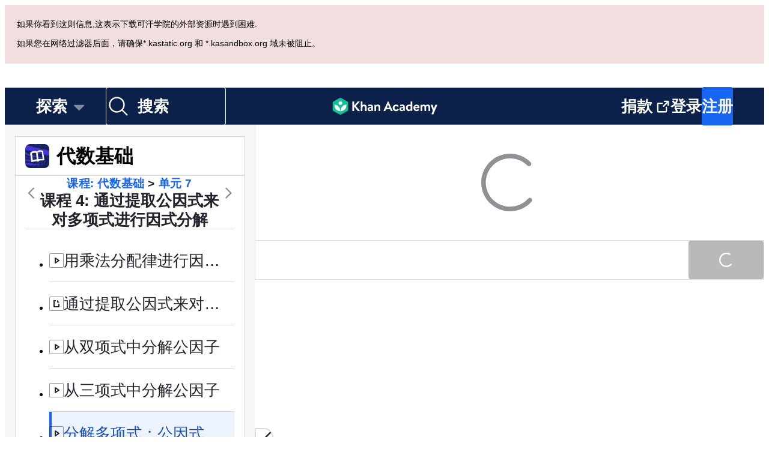

--- FILE ---
content_type: text/javascript
request_url: https://cdn.kastatic.org/khanacademy/117566.4db919bc50507d26.js
body_size: 55845
content:
"use strict";(self.webpackChunkkhanacademy=self.webpackChunkkhanacademy||[]).push([["117566"],{295037:function(I){I.exports=JSON.parse('{"Of/fI9":["视频字幕"],"00D6Pw":["目前成绩单部分: "],"tkDYSE":[["hours","plural",{"other":["#"," 小时"]}]],"Pfatg8":[["minutes","plural",{"other":["#"," 分钟"]}]],"iL/HBr":[["seconds","plural",{"other":["#"," 秒"]}]],"uyJsf6":["关于"],"YjiBCY":["视频简介"],"DDziIo":["字幕"],"4zslaK":["更多文本信息"],"tWmp1I":["增加的文本"],"RRJ5kC":["视频信息"],"3iqKgS":["和"],"jb/kYg":[" 和 "],"UhS2g8":[","],"GGOULn":["由 ",["name"]," 创建"],"exFC1Z":["由 ",["nameList"]," 创建"],"u2Uys2":["在YouTube上观看"],"ye08Fk":["等级 1"],"+8PKcl":["等级 2"],"wOQ/Qw":["等级 3"],"59NJet":["等级 4"],"cHu9Hf":["等级 5 (掌握)"],"cC6ZmF":["等级 6"],"qVHTsN":["技能已",["0"],"！"],"FyOpkw":["升级至 ",["0"],"!"],"kku9WO":["回答正确 ",["total"]," 题中的 ",["0"]," 题来升级到",["1"]],"UrKHn4":["未开始"],"kXdiam":["已尝试"],"IwICMB":["熟悉"],"aWz9oe":["熟练"],"cLN10o":["已掌握"],"Ef7StM":["未知"],"De6VtW":[["pointsEarned"]," 能量积分"],"yLjl7l":["你赚了 ",["pointsPart"]," ！"],"SrfROI":["下一节"],"qegwP2":["播放下一个视频"],"1uH6fK":["重播此视频"],"LTnNtk":["登录以保存您的进展"],"7TkjAs":["播放视频"],"dnObfd":["视频： ",["title"]],"izuWF0":["当前时间："],"SFES6S":["总时长:"],"MTfLdZ":["切换到完整播放器"],"aXu6eY":["字幕"],"NpYAU8":["看起来你的浏览器不支持嵌入式视频. 别担心, 你可以下载并用你喜欢的视频播放器看!"],"DTXwTE":["下载 ",["title"]],"3XVXPR":["转到",["name"],"的用户主页"],"no0hiZ":["您听得懂英语吗？点击这里查看更多在可汗学院的英语网站上进行的讨论。"],"Lfkbo+":["发布于 ",["timeago"],"。直接链接到 ",["username"]," 的帖子 “",["openingText"],"...”"],"vbIEUo":["发布于 ",["timeago"],"。直接链接到 ",["username"]," 的帖子 “",["openingText"],"”"],"zOc3h5":["回复 ",["username"]," 的帖子 “",["openingText"],"...”"],"p0W8DQ":["回复 ",["username"]," 的帖子 “",["openingText"],"”"],"G0pHTP":["评论 ",["username"]," 的帖子 “",["openingText"],"...”"],"iPDx6/":["评论 ",["username"]," 的帖子 “",["openingText"],"”"],"spsAHb":["回答 ",["username"]," 的帖子 “",["openingText"],"...”"],"KNLiXr":["回答 ",["username"]," 的帖子 “",["openingText"],"”"],"tfLoZQ":["请先登录!"],"9SX5OC":["您的帐户必须至少3天前注册，有经过验证的电子邮件地址，并且至少有5000个能量点，才能点赞。"],"3wADXe":["你需要至少5000的能量积分才能投票."],"/cnm1I":["对该页面的请求太多。请稍后再试。"],"BRm09J":["您不能为您自己的内容投票。"],"fuGLmU":["您无法对CS（计算机科学）项目投反对票。"],"UZtQWu":["哎呀.出错了.请稍后再试."],"QFImLl":["登录出错. 请再试一次."],"nyr0mJ":["哎呀！我们无法用那个用户名登录您。 请使用您的电子邮件地址登录，然后更改您的用户名来解决这个问题。 如果您没有电子邮件地址，请联系客服寻求帮助。"],"GuAMo0":["您的用户名或密码不正确."],"bQfL/D":["对不起, 您的请求太多了。"],"jI/gVJ":[["USERNAME_MAX_LENGTH","plural",{"other":["用户名必须是字母和数字的结合，以字母开头，并且",["USERNAME_MIN_LENGTH"],"到","#","个字符长"]}]],"kf83Ld":["出错了！"],"uHTyMm":["太短."],"AqelTl":["该用户名不可用."],"Y6hkLe":["时间过长。"],"BL182E":["以一个字母开头."],"hrPsEP":["只能是字母和数字."],"QRMgHl":["看起来很好 ！"],"o8Zkr1":["请告诉我们您的电子邮件地址."],"GZ7gIc":["请输入一个有效的电子邮件格式，如 example@email.com"],"Iu8FSL":["您想填的是 <0>",["suggestion"],"</0> 吗？"],"sW5OjU":["必填"],"TvDpu3":["请告诉我们您的名."],"1VGmsn":["请告诉我们您的姓."],"6BiC7o":["对不起, 但是这个密码太弱."],"pwEPkP":["此电子邮件地址格式不正确."],"chtgyr":["该电子邮件已有一个帐户。如果它是您的，请您现在 <0> 登录 </0>。"],"qUI0A+":["该电子邮件已经有一个帐户。如果是您的，使用您的第三方帐户（Google、Facebook、Apple 等）<0>登录</0>。"],"QZnlj7":["您目前已登录到另一个帐户。请注销该帐户然后重试。"],"yl7Nu2":["哎呀 ！出错了,请再试一次."],"U/Chqv":["该用户名不可用."],"5Is9jy":["出生日期无效。"],"dMq/hF":["无效的班级代码。"],"4tyi0t":["父母或监护人的电子邮箱似乎无效。"],"x7U0/o":["该电子邮件已经有一个帐户。请选择“后退”，然后选择“登录到您现有的帐户”。"],"W4gRt8":["您的密码至少需要 ",["minLength"]," 个字符。"],"ekpd3j":["请创建密码。"],"3nnJHo":["请选择一个用户名。"],"AxRXWk":["跳到讨论的结尾"],"SfStcR":["想加入讨论吗？"],"7w57Hb":["想要向社区询问怎样改进你的项目?"],"7tr/vQ":["请前往帮助请求选项卡!"],"J98Phc":["我们将在这一区域保存社区对你的项目提出的问题。"],"6avQQ/":["为了让每个人都有公平的机会得到帮助，你已经发的求助得到回答以前不能再发求助。"],"nm4sIp":["此区域是为该项目作者的帮助请求保留的。"],"TraytF":["您的帐户必须至少3天前注册，有经过验证的电子邮件地址，并且至少有5000个能量点，才能启动。"],"sQia9P":["登录"],"7oGBMv":["讨论"],"fiw2g0":["糟糕！看起来我们没有这个用户的数据。"],"tgUL0/":["返回可汗学院经典版"],"TWuauE":["请选择一个不同的名字。"],"jhU84h":["执行此操作需要重新验证身份。请再试一次。"],"E0m+5e":["您确定要更改您的昵称吗？"],"ehOkF+":["基本信息"],"6YtxFj":["名字"],"k8T8wx":["这是你在可汗学院社区的名字, 你的朋友和导师可以通过名字找到你."],"y3aU20":["保存更改"],"lnK+k7":["保存更改将重新加载页面。"],"mALQCE":["哎呀.出了错.请再试一试."],"t//t0T":["断开与 ",["thirdParty"]," 的链接"],"HPAYWD":["您确定要断开连接此帐户吗？"],"+K0AvT":["断开连接"],"DJUa73":["关联账户设置"],"KmCiQt":["链接的账号"],"dnYO0c":["可以使用这些已链接的账号登录到可汗学院："],"3Y2cb9":["连接到 Apple 账户"],"OWukwn":["我们无法找到与该登陆相关的账户。请注册一个账户以继续。"],"bInJFp":["使用 Apple 账号"],"Tk3V+k":["登录中..."],"Xo7rk9":["您的浏览器屏蔽了登录所需的弹出窗口。请更改您的浏览器设置以允许从 khanacademy.org 弹出弹出窗口。"],"zn1Xmb":["登录前您关闭了弹出窗口。如果那是个错误，请尝试再次登录。"],"3VQuru":["由于一个错误，我们无法继续使用 ",["loginType"]," 。请重试或使用不同的方法登录。"],"8vp/ce":["密码不正确。"],"JmF5rQ":["用不同的方法登录"],"8ZsakT":["密码"],"7MMREX":["让我们确认您是谁。"],"cLQf53":["为了您的帐户安全，您需要重新登录才能做这种更改。"],"rtTOrO":["继续使用类链接"],"opcD5Q":["发生意外错误"],"S5phgv":["无法连接到Clever"],"ZSgjQ1":["未收到Clever数据"],"sI9ADD":["啊哦！"],"Cf5CNK":["我们无法将您带入可汗学院（连接问题）。从您的Clever门户中，尝试再次选择可汗学院应用。如果仍有问题，请与我们的支持团队联系！"],"02S6xJ":["联系支持"],"XSphDs":["错误信息：",["0"]],"iH8pgl":["返回"],"ttZ2cc":["我们可以使用您现有的帐户吗？"],"Tg/G4R":["通过使用您现有的帐户并将您的 Clever ID添加到它，您将会看到您在这个学校帐户中的所有现有进度。 这将使你的老师能够看到你的所有活动。"],"UOyvFy":["是的，使用我的现有账户"],"sXPtvz":["不，创建一个新的账户"],"3tQdzi":["你好， "],"If30dR":["哎呀！我们无法验证您的年龄，所以您不能使用您的个人帐户加入这个班级。 请尝试使用您的学校电子邮件注册。"],"k0L/Yx":["哎呀！鉴于你的年龄，你不能使用你的个人帐户加入这个班级。请尝试使用你学校的电子邮件注册。"],"GQbRLc":["使用你学校的电子邮箱登录"],"P7+Bbu":["此电子邮件已存在一个可汗学院帐户。请登录到此现有帐户，或输入一个新的电子邮件以继续。"],"pax9GA":["抱歉, 出错啦! 请稍后再试."],"mpt9T+":["创建新账号"],"IUAVX7":["学校邮箱"],"e+RpCP":["注册"],"Xv53CN":["登录现有帐户"],"ierAEK":["你的生日是哪天？"],"HajiZl":["月份"],"H7OUPr":["天"],"3PAU4M":["年"],"IU8Iw1":["请选择有效的出生日期."],"Zk5ux9":["抱歉，我们找不到一个连接到该电子邮件的可汗学院帐户。"],"slOprG":["重置您的密码"],"YlpiJH":["我们已经在 ",["email"]," 向您发送了一条消息"],"xXnICL":["按照邮件中的链接重置您的密码."],"OBMDzq":["输入和您可汗学院账户相关联的电子邮箱然后我们将会通过电子邮件给你发送重置密码的链接"],"O3oNi5":["电子邮件"],"etvYt8":["通过电子邮件发送重置链接"],"fGfqs1":["登录现有帐户"],"87uClH":["邮箱或用户名"],"UOMQAM":["登录需要一个邮箱或用户名。你也可以使用谷歌注册登录"],"rWnolY":["登录需要密码."],"UNMVei":["忘记密码？"],"oZyG4C":["使用 Google 账号"],"aIXCVN":["您的浏览器屏蔽了一个登录所需的弹出窗口。请点击新的继续用谷歌按钮然后再次登录。"],"JbFmLD":["您的浏览器屏蔽了登录所需的第三方cookie。请更改您的浏览器设置以允许 khanacademy.org 上有 cookie。"],"Yb2vtw":["您目前已登录到另一个谷歌帐户。请注销该帐户然后重试。"],"1x3wHL":["未找到您的邀请。请尝试再次点击您的电子邮件中的链接。"],"JA/gst":["欢迎来到可汗学院 ！"],"XwCzj8":["使用 Clever 继续"],"U1Sf8X":["使用 Facebook 账号"],"FHJE9I":["启用功能性Cookie以通过Facebook登录"],"+YjE1r":["您目前已登录到另一个脸书帐户。请注销该帐户然后重试。"],"ztoybH":["使用 Microsoft 继续"],"sB8zO9":["电子邮件地址",["email"]," 没有链接到你的可汗学院帐户"],"wFXbYF":["在删除 ",["email"],"前,请设置你的主电子邮件地址为另一个邮件地址."],"l4+ERy":["你确定要从你的账号中删除 ",["email"]," 吗?"],"s7AZGw":["没有连接电子邮件地址到这个可汗学院帐户。 既然您的孩子已经 ",["age"]," 岁了，那么您的孩子的电子邮件地址可以添加到他的设置页面，这样他就可以收到通知。"],"CYuDdQ":["没有电子邮件地址连接到这个可汗学院账号. 由于您的孩子年龄为",["age"],"岁,您的两个账号可以取消关联, 方法是通过从您孩子的账号进入设置页面, 添加电子邮件地址来取消关联."],"vigEgb":["你没有连接到这个可汗学院账号的电子邮件地址。因为你年龄为 ",["age"],"，你能够将电子邮件地址连接到你的账号，这样你就能够接收电子邮件通知。"],"jjWiPY":["您没有连接电子邮件地址到这个可汗学院帐户。既然你已经有",["age"],"岁，您可以将一个电子邮件地址连接到您的帐户，这样您就可以收到电子邮件通知。您链接的父母将继续是您的训练，除非您从个人页面编辑您的训练列表。"],"2b+gV4":["你没有连接到这个可汗学院帐号的电子邮件地址. 由于你年龄为 ",["age"],",你可以将电子邮件地址连接到你的帐户,这将从你的父母帐号中取消链接."],"f8jrkd":["更多"],"opyM8O":["连接另一个电子邮件地址"],"vXSXTC":["连接电子邮件地址"],"DlvmBT":["已成功从你的可汗学院账号中将",["email"],"删除."],"Gx2doC":["你将继续保持您孩子的导师身份,除非您的账号从导师的名单上被删除."],"ZOg0bu":["除非你从个人资料页面编辑你的导师列表, 否则你的父母将继续担任导师."],"7LkgWe":["请输入一个有效的电子邮件地址,以便将其链接到你的可汗学院帐户."],"719fOs":["电子邮件地址 ",["email"]," 已链接到你的可汗学院帐户."],"IR6QWa":["对不起,",["email"],"已链接到另一个可汗学院帐户. 请登录该账号并取消这个邮件地址链接或者删除原有账号,重新建立新账号和该邮件地址的链接."],"WkzXSp":["仅限开发者的验证链接: ",["0"]],"cvYMmM":["请在",["emailInput"]," 处检查你的电子邮件,单击该链接,完成电子邮件地址的连接."],"xowcRf":["服务条款"],"LcET2C":["隐私政策"],"JEXHyq":["连接电子邮件地址"],"wAA0R6":["填写您的新电子邮箱地址，我们将会给您发送确认信来激活新邮箱。添加该邮箱代表您同意 ",["termsOfService"]," 和 ",["privacyPolicy"],"。"],"ATGYL1":["电子邮件地址"],"471O/e":["发送确认电子邮件"],"69BUv+":["(打开弹窗)"],"8Kt3KL":["要将另一个电子邮件地址连接到您的可汗学院帐号,请先在上面的“密码”部分中为你的帐号添加密码."],"G5lMGq":["连接到脸书"],"QHcLEN":["连接"],"7OVsRI":["连接Google"],"yz7wBu":["关闭"],"e/TJeK":["你的更改已保存。"],"IOfqM8":["连接Microsoft"],"lA83HK":["您现在可以使用您的 Apple 帐户登录。"],"qMXTOa":["你现在可以使用你的 Google 帐户登录."],"grPX1O":["你现在可以使用你的 Facebook 帐户登录."],"iSEc1U":["你的College Board账号现在已断开链接."],"T0nbDW":["你的 Apple 帐户现在已断开连接。"],"kEF5jf":["你的 Google 帐户现在已断开连接."],"bGgAHZ":["你的 Facebook 帐户现在已断开连接."],"ELLKxH":["您的Microsoft账户现已断开连接。"],"taMDql":["你不能断开此帐户, 这样会使你不能再次登录."],"LzStQd":["无法断开账号连接."],"sMu7+3":["抱歉，通过Clever的重新认证失败。"],"ubly3L":["对不起,你没有成功登录到 Google 或 Facebook."],"sZdfDB":["对不起，您没有成功登录到 Apple，Google，或 Facebook。"],"Qt0W+c":["对不起, 另一个可汗学院帐户已使用该用户名或邮件登录.你首先需要将另一个账号的登录断开."],"bzmsQu":["您已经连接一个 Apple 帐户。"],"El96lu":["你已经连接一个 Google 帐户."],"c/fHdY":["你已经连接一个 Facebook 帐户."],"jfnzzw":["由于没有从Facebook获得你的邮箱地址,我们无法连接你的Facebook账号."],"cWmtD6":["成功验证了您的帐户。您现在可以更改您的设置。"],"RQOmtw":["你的可汗学院帐户成功链接到",["email"],"."],"FgAxTj":["退出"],"bsrfi2":["请输入您当前的密码"],"7uXQhf":["密码不能为空"],"2BlKXa":["密码不匹配"],"GptGxg":["更改密码"],"vPAex+":["创建密码"],"3CR8X8":["你的父母必须登录以更改您的密码."],"VdtCfj":["密码设置"],"Pn2B7/":["当前密码"],"+K7Ipx":["创建密码允许您以您的可汗学院 用户名和密码登录."],"/nT6AE":["新密码"],"wr9IYa":["重新输入新密码"],"LPxtHb":["用户不被允许去修改密码"],"pqFjZo":["用户试图更改并非是他们的学生的密码。"],"2l/RwM":["密码太长。"],"/HDnmF":["密码未达到复杂程度要求"],"Sk0mwW":["孩子账户不能更改密码。"],"GBf0d0":["无障碍设置"],"Oqus0M":["您系统的设置表明您倾向于更少的动画,所以在这个浏览器中, 动画会根据您的设定进行减少."],"AnNF5e":["辅助功能"],"l/dimd":["选择支持您查看、听到或与内容互动的选项。"],"yiUsIi":["隐藏依赖视觉的内容"],"YO6kIi":["减少动画效果"],"Iz8tBu":["视频去除颜色"],"lf7M9D":["静音音效"],"6FA51W":["语言设置"],"HeBcM5":["主要语言"],"dm2vYF":["未指定"],"OrIwPw":["当前选择的语言不受支持。请选择一种新语言。"],"vXIe7J":["语言"],"mI/05q":["带有*标记的语言尚未完全在Khanmigo的响应中进行质量检测，您可能会注意到偶尔的误差。"],"CsekCi":["正态"],"vSJd18":["视频"],"/skRGV":["视频设置"],"vh20PE":["自定义如何在您的课程中播放视频。"],"A/qNJG":["静音视频"],"C1asHE":["显示字幕"],"ysU9OV":["回放速度"],"JG0UYN":["哦！看似我们没有这个用户的可用数据。"],"KRf01L":["很抱歉,电子邮件通知不能用于儿童帐户.请13岁以后再来申请 ！"],"oZk1ON":["返回到帐户设置"],"nZEgj7":["如果您连接电子邮箱到您的账号,我们将能够向您发送有关可汗学院的最新通知.不过您别担心,我们也不喜欢垃圾邮件,所以如果您想取消订阅也很容易."],"xUge7W":["一旦打开我们发送给你的邮件并注册, 你就能够从可汗学院接收其他的电子邮件."],"Weq9zb":["常规设置"],"lbmEqm":["邮件通用设置"],"nKa33r":["我们偶尔会发送一些您可能会感兴趣的电子邮件。在这里，您可以管理是否接收这些信息。"],"4ZNWZM":["接收来自可汗学院的电子邮件"],"YZV1Tb":["请注意你仍可能收到重要的电子邮件,如密码重置."],"5ERU/2":[["numClasses","plural",{"other":["接收关于这个班级的单独邮件."]}]],"e8HiVs":["接收关于您孩子的学习总结："],"eaRuwt":["接收关于您学生的学习总结"],"GqnG7h":["一封与你所有学生相关的邮件"],"l0yT8w":["每周活动报告"],"kXeX+s":["每周活动报告设置"],"horr45":["新闻快递"],"H2yHIn":["简报设置"],"2Y1H7h":["我们的定期推送能让您获得关于可汗学院的最新消息."],"iDNBZe":["通知"],"qqzVv6":["通知设置"],"jcfLIv":["你的问题的回答"],"2m/dbB":["新作业的通知"],"Soccb+":["与连胜纪录相关的通知"],"3dPJgV":["若要使用未在此处列出的电子邮件地址,",["connect"],"."],"VVqeHw":["连接新的一个电子邮箱到您的帐户"],"OC4BXW":["主要电子邮件设置"],"v7zFLx":["发送电子邮件至"],"SxS+dk":["重新发送电子邮件到 ",["email"]],"G42SNI":["重新发送电子邮件"],"JHLcvq":["电子邮件已发送!"],"VnIrAB":["抱歉！我们无法发送电子邮件给您。"],"5X8QZ4":["再试一次？"],"8onCEq":["帮助请求"],"eWgmE4":["请求帮助"],"IWVgHN":["请求同伴的帮助"],"OY0Viz":["请详细描述您遇到的问题或疑问。你描述得越详细, 你就越有可能收到一个很好的回应。请务必先翻查一下文档!"],"h8IDs5":["帮助请求"],"r6VMUJ":["请求帮助..."],"wa4caw":["帮助请求"],"enzGAL":["问题"],"G8AP0P":["提问"],"GvGmu6":["小贴士：如何提出优质问题？"],"0fBSVg":["具体描述, 并添加视频时间或指出某个部分。例如: \\"在 5:31, 月亮是如何足够大到挡住太阳呢？太阳不是比月亮大吗？\\""],"BwyPXx":["问一个问题......"],"bfgr/e":["问题"],"8bdXnd":["提示与感谢"],"AuY3Og":["发布提示或感谢"],"ELj29k":["发布提示或感谢作者"],"Jbc1lb":["分享一个提示, 或者提供积极的反馈, 让创作者知道他做得很棒。"],"iaFCmA":["张贴一个提示或感谢...."],"AxYWHh":["提示或感谢"],"S/uuZB":["错误"],"pnFU9h":["报告错误"],"TuWtmy":["如果您在内容中发现错误, 请在此处报告"],"sv6rm1":["例如：在 2:33, 老师说\\"单键\\", 但其实他的意思是\\"共价键\\"。"],"h/g6H8":["报告错误..."],"ZaMeCx":["错误"],"8BlqGC":["排序方式:"],"4/iCqx":["热门"],"e5sOrD":["票数最多"],"CCTop/":["最新"],"4F2Kbp":["关于技术问题或功能请求，请转到“帮助中心”"],"OLQWUW":["阅读我们的社区指南，然后再参与讨论"],"DHOcOc":["发布评论..."],"q19KAW":["发布一个答案..."],"Apq3Gs":["发布回复"],"NBdIgR":["评论"],"4xBHUg":["答案"],"ImOQa9":["回复"],"kz99RZ":["接受声明"],"YQXBqB":["此讨论已被锁定。"],"7g5DxI":["来自作者:"],"19pAq2":["报告错误"],"bv+3he":["您的 ",["translatedFeedbackType"]," 太简短。请尝试将",["translatedFeedbackType"],"描述更具体些。"],"iUtAwU":["请尝试使用标准大小写字母以改进您的",["translatedFeedbackType"],"质量。"],"qkwh2p":["尽量避免重复很多次\\"",["feedbackLetter"],"\\""],"/VrHpP":["你正在尝试发表一些提示或者感谢吗？看看上面的提示和感谢部分."],"Z+VTwp":["在短时间内这种类型的帖子太多了"],"BfIStf":["问题"],"8Ay5Wf":["答案"],"6yQlea":["注释"],"l/+lcR":[["username"],"的头像",["0"]],"8eJLbg":["转到",["username"],"的用户主页"],"pdpCaP":["正在寻找个人信息..."],"ueLAxx":["未领取的积分"],"SCttC7":["？"],"XvjC4F":["储存中..."],"ZO5MA5":["接受声明"],"7r2Mif":["发布答案"],"/aept4":["发布回复"],"hDuu58":["隐藏格式选项"],"MCYmFW":["展示格式选项"],"Po0vX/":["隐藏预览"],"fsyAH8":["显示预览"],"dEgA5A":["取消"],"ccUnly":["点击跳转到视频时间 ",["timestamp"]],"c5PCSp":["输入这些"],"4kjxcC":["会这样展示"],"Cr6DIV":["粗体"],"YiM+fH":["使用粗体字进行强调。"],"Pg4Ted":["斜体"],"aCGxCf":["使用斜体进行强调。"],"1Lxtdt":["代码"],"JNZJ2o":["使用单间距字体强调文本。"],"Fs2sJW":["接受声明"],"QtK8vT":["展示更多..."],"ePK91l":["编辑"],"cnGeoo":["删除"],"KL3YmO":["出现在 ",["openTimestampReadable"]," - ",["closeTimestampReadable"]],"0MUcZ3":["建议的声明"],"ODiSoW":["尚无帖子。"],"fEV8+b":["加入对话"],"wgNoIs":["选择所有"],"U+R4tW":["取消选择全部"],"ylXj1N":["选择的"],"YKa6wq":["显示更多评论"],"lw3W++":[["num","plural",{"other":["你的投票已删除。 该答案共计 ","#"," 票。"]}]],"+Rb5/A":[["num","plural",{"other":["你的投票已删除。 该评论共计 ","#"," 票。"]}]],"nbUcwK":[["num","plural",{"other":["你的投票已删除。 该贴共计 ","#"," 票。"]}]],"+XKAmh":[["num","plural",{"other":["你拍了一块砖。该答案共计 ","#"," 票。"]}]],"/tSl08":[["num","plural",{"other":["你拍了一块砖。该评论共计 ","#"," 票。"]}]],"933Ri1":[["num","plural",{"other":["你拍了一块砖。该贴子共计 ","#"," 票。"]}]],"29Xp2D":[["num","plural",{"other":["您已点赞。该答案共计","#","票。"]}]],"h/GgkM":[["num","plural",{"other":["您已点赞。该评论共计","#","票。"]}]],"CKvpV5":[["num","plural",{"other":["您已点赞。该帖子共计","#","票。"]}]],"fRrg6+":["按钮导航到注册页面"],"LHfedY":["在模拟器中查看"],"3UYUtA":["已作旗帜标记"],"ndjs0p":["您标记了这个帖子"],"i6ZKzf":["标记内容的弹窗"],"RjIEZs":["您的帐户必须至少3天前注册，有经过验证的电子邮件地址，并且至少有5000个能量点，才能旗帜标记。"],"baOCbm":["旗帜标记"],"iUhQQA":["打开弹窗以警告内容"],"ofJnof":["帖子成功恢复。"],"2W9UMo":["帖子成功删除。"],"WtKK6K":["撤销隐藏所有"],"wXUkG9":["隐藏所有"],"dAxDcK":["撤销从热门清单中隐藏"],"r35Jey":["从热门清单中隐藏"],"KBzpcY":["改成问题"],"K0foPF":["变更为提示或感谢"],"ivVF8J":["变更为错误"],"HD2Tiz":["锁定"],"VAOn4r":["解锁"],"qVkGWK":["针"],"nWMRxa":["取消固定"],"KuXaJ7":["关闭通知"],"DygaSh":["打开通知"],"2tXdv4":["撤消删除"],"tgrfS7":["清除标记"],"Z7ZXbT":["同意"],"6Uau97":["跳过"],"lCU0y4":["您不能给自己的帖子投票"],"zZAVZ/":["您需要至少 5000 能量积分才能投票。"],"dM16nb":["你对该贴点了个赞。"],"2buZ3w":["你对该贴拍了一块砖。"],"fC6mXb":["点赞"],"Wsup8u":["拍砖"],"C3yOz3":["上次更新时间"],"vGjmyl":["已删除"],"rAzEb2":["自动隐藏"],"iifxHJ":["发表于"],"wja8aL":["无题"],"2pLjfi":[["0","plural",{"other":["#"," 票"]}]],"wqI/II":["用旗帜标记:"],"ri8h80":["未知或已删除的用户"],"DxWIlC":["清除所有标记"],"HrhuFQ":["你确定要删除这个?"],"pNkPcd":["来自评估者:"],"4rwVE7":["该项目己通过评估."],"aFriOt":["该项目需要更多提升."],"rQe4kB":["下列目标需要更加努力:"],"3ZhUuv":["标记为滥用"],"hEPLND":["不尊重或攻击性, 广告"],"Ci+33m":["标记为无用"],"KgLKK6":["低质量，无关主题，拉票或攒徽章，家庭作业的问题，重复发布同一个帖子"],"r+iIFZ":["标记为提示或感谢"],"NWwfs/":["应该在“提示和感谢”里。"],"oBBtP6":["标记为提问"],"eqYGxB":["应该在“问题”里"],"2JFz8G":["标记为网站相关"],"9QbfhA":["关于可汗学院的问题（例如，“Sal 用的啥软件？”），关于徽章的帖子，关于网站技术的问题，视频请求或功能请求"],"7suxMi":["标记以提醒监管员"],"hQRttt":["提交"],"w6ZzbW":["上一页"],"S8X3Kf":["下一个"],"jIMhKo":["关闭此模块。"],"Upi9u4":["如果你回复了你自己的帖子, 你的请求不会在求助列表中显示. 如果你想澄清或者进一步介绍帖子中的问题, 你可以编辑你的原帖."],"Z3FXyt":["正在加载..."],"/BzibT":[["numAnswersHidable","plural",{"other":["隐藏 ","#"," 个答案"]}]],"hr8Td9":[["numAnswersHidable","plural",{"other":["查看 ","#"," 条更多答案"]}]],"Rv9zzx":["这篇帖子被置頂了"],"feJS7L":["知识游戏成长思维"],"7Y1KF7":["通过观看至少30秒的成长思维视频来赢得你在知识游戏中的第一块奖章"],"pEU3kK":["好听众"],"+fp3lF":["在一个主题里观看 15 分钟的视频"],"JaumHT":["很好的听众"],"U/UdJh":["在一个主题里观看 30 分钟的视频"],"vbfnzG":["非常好的听众"],"t2Eog3":["在一个主题里观看 1 小时的视频"],"htXWAl":["不可信的听众"],"XYGWBc":["在一个主题里观看视频 4 小时"],"Ua7lWO":["荒唐的听众"],"Uzcb6O":["在一个主题里观看视频 10 小时"],"AhcdBn":["坚持不懈"],"lO8/ru":["在有困难后依旧成功回答正确并坚持学习一项技能"],"cqfNFR":["埋首苦读"],"V1QK+Q":["在一个技能上遇到很多问题还一直坚持下去最后正确解答问题"],"Xr72lS":["好的连续"],"N/0ve0":["在一个技能上连续正确回答20个问题"],"G6ylGw":["很棒的连续"],"d1/TWY":["在一个技能上连续正确回答40个问题"],"U1mERc":["令人敬畏的连续"],"y+BRRD":["在一个技能上连续正确回答60个问题"],"x6ApPP":["不可信的连续"],"Mc1dUZ":["在一个技能上连续正确回答80个问题"],"c6yH72":["荒唐的连续"],"hLOLXm":["在一个技能上连续正确回答100个问题"],"dEeUgr":["加速前进"],"VLRjxd":["快速而且正确连续回答 5 技能问题（技能困难度决定时间的限制）"],"f/eMlm":["音速"],"SBl3i2":["快速并且正确的连续回答 10技能问题（技能困难度决定时间的限制）"],"to++Oc":["超音速"],"B6GkWK":["快速并且正确的连续回答 20 个技能问题（技能困难度决定时间的限制）"],"vuf4Rl":["亚光速"],"nlRPl+":["快速并且正确的连续回答 42个技能问题（技能困难度决定时间的限制）"],"jmfQbS":["每秒 299792458 米"],"trzXks":["快速并且正确的连续回答 75个技能问题（技能困难度决定时间的限制）"],"E6Z8Mq":["毅力"],"XqJDfB":["在一个技能达到熟练以前解答30个以上的问题, 大部分正确"],"rg1RQX":["立场坚定"],"ZqHKwf":["在一个技能达到熟练以前解答40个以上的问题, 大部分正确"],"qjDByf":["坚韧"],"4trI42":["在一个技能达到熟练以前解答50个以上的问题, 大部分正确"],"Byds7u":["好的答案"],"3I4WLf":["发布一个获得了 10＋票的答案"],"HpZUdK":["很棒的答案"],"8gspwG":["发布一个获得了 25＋票的答案"],"cSuIAo":["难以置信的答案"],"+3Q5ij":["发布一个获得了 50＋票的答案"],"VmL/hs":["好的问题"],"Gl/0ry":["发布一个获得10+票的问题"],"f5DZDb":["很棒的问题"],"c9gp8W":["发布一个获得25+票的问题"],"bk6IPO":["难以置信的问题"],"tGYG6m":["发布一个获得50+票的问题"],"0fuGPA":["\\"夏日编码\\"学生（2015）"],"R7D3D2":["参加2015年\\"夏日编码\\"活动"],"KED09Z":["SAT 练习测试 1"],"y9TIl0":["完成练习测试1"],"UD1dgR":["SAT 练习测试 2"],"V4IR01":["完成练习测试 2"],"ITP1vv":["SAT 练习测试 3"],"U7NtbK":["完成练习测试 3"],"LNV2TK":["SAT 练习测试 4"],"RpJa7K":["完成练习测试 4"],"9nwb36":["SAT 练习测试 5"],"GrD15J":["完成练习测试 5"],"i+bx2r":["SAT 练习测试 6"],"DDYaXO":["完成练习测试6"],"z88bG+":["SAT 练习测试 7"],"VAsTj0":["完成练习测试 7"],"3mPqne":["SAT 练习测试 8"],"Y40afE":["完成练习测试 8"],"Ef1bdr":["官方 SAT 练习日"],"umZPy9":["在SAT官方练习日完成一个练习测试"],"3z5ZxF":["SAT 开拓者"],"PqEv9p":["在我们正式启动之前完成一次练习 SAT 测试"],"7n13Ri":["SAT 在线数学班"],"3PKFQG":["参加 SAT 在线数学班"],"m4F8S4":["SAT 在线阅读班"],"1Qnp05":["参加 SAT 在线阅读班"],"2rb1xC":["SAT 在线写作班"],"CgCLRl":["参加 SAT 在线写作班"],"nlROoS":["完成 SAT"],"Lv3bCU":["完成 PSAT/NMSQT"],"HDRpcx":["完成 PSAT 10"],"0iwH8L":["完成 PSAT 8/9"],"2iD1ao":["柏树"],"tmViIg":["保持可汗学院成员的身份1年"],"wQC/Yr":["红木"],"4XHJ0I":["保持可汗学院成员身份2年"],"cIpclD":["红杉"],"bPkDml":["保持可汗学院成员身份3年"],"j1AF+r":["狐尾松"],"vlrcFR":["保持可汗学院成员身份4年"],"EJsOjC":["事实审核员"],"fQ5/Pw":["有一个视频详释获得通过"],"1fwcv8":["家长: 快速入门"],"DU0ut8":["完成 \\"家长: 快速入门\\" 清单的所有项目"],"VLKLo+":["导师: 快速入门"],"5of0tE":["完成\\"导师: 快速入门\\"清单中的所有项目"],"qeYrAx":["标记责任"],"/vqO3d":["在视频或程序下方标记一个讨论, 让监管员注意到."],"69fiqv":["点赞"],"pSYgYf":["第一次肯定一个有用的讨论或程序"],"R0/pcm":["不赞同"],"ZDT+Hh":["第一次否定一个无用的讨论或程序"],"4b8gtI":["评估员"],"z/Nyin":["评估一个学生的项目"],"i/oT62":["监管员"],"Im/7g8":["成为审核视频与程序讨论的监管员"],"eoQPwJ":["研究员"],"LQFaCM":["在回答关于视频或程序的问题时引用一个时间标记"],"CmHkq/":["目录学家"],"7yVJvh":["在提关于视频或程序的问题时引用一个时间标记"],"lS4gGf":["优秀教师"],"SUOX5Q":["发布5个能获取3＋票的答案"],"zkwqtL":["大师"],"00H3kQ":["发布10个能获取3＋票的答案"],"oJSIhu":["卓越教师"],"CbblPE":["发布25个能获取3＋票的答案"],"6m77HI":["老师"],"kZaHsO":["发布50个能获取3＋票的答案"],"IcSLiu":["先知"],"yeATgl":["发布100个能获取3＋票的答案"],"iOTR9G":["调查员"],"X5APnq":["提出10个能获取3＋票的问题"],"aorDbW":["探员"],"sGoGTf":["提出100个能获取3＋票的问题"],"pD3AqQ":["精明的分析员"],"cMq2uO":["评估 30 个项目"],"bOq5Jc":["饱受赞誉的审阅者"],"KCY/E1":["评估 150 个项目"],"8HZ4OR":["捐赠支持"],"my7n2e":["提供任意金额的捐助支持可汗学院"],"n/1nQT":["支持 #可汗运动"],"OoXwWT":["通过在我们的Indiegogo众筹运动中捐赠超过3美元帮助开发关于美国政府与政治的课程"],"CIoF9M":["我是中本聪"],"tREV1A":["捐赠比特币支持可汗学院"],"O8g9mM":["双花攻击"],"zzBwuS":["两次捐赠比特币支持可汗学院！"],"Na804R":["2014新年计划"],"JbaJHp":["在2014年1月的5天中观看任何视频的一部分或者完成任何技能或编程挑战"],"tfLEQ7":["你可以学习任何东西"],"NvsANJ":["你只需要知道一件事 — 你可以学会任何东西. 加入这场运动."],"msr0Zl":["学习目标"],"pE9cVw":["完成时你刚接触可汗学院时设置的目标"],"NT4cwu":["青铜知识游戏"],"Ad/TkY":["完成 10 项活动和 (或) 看 10 个视频 (两项添加任意组合总数为10)."],"Tq4nSy":["白银知识游戏"],"JfKWuy":["完成 50 项活动和 (或) 看 50个视频 (两项添加任意组合总数为50)."],"PSarYg":["黄金知识游戏"],"59lTC8":["完成 100 项活动和 (或) 看 100个视频 (两项添加任意组合总数为100)."],"wNubJU":["超级知识游戏"],"F+Jtme":["完成 200 项活动和 (或) 看 200个视频 (两项添加任意组合总数为200)."],"L28rIi":["彩票"],"1d7uwV":["报名参加可汗学院实验"],"9vA+Ew":["2016年第一届学习风暴杯：精英个人领导者"],"vXDKCm":["2016年第一届LearnStorm精英积分排行榜前100位"],"jM+xy5":["2016年第二届LearnStorm：精英个人领导者"],"LplIX/":["2016年第二届LearnStorm精英积分排行榜前100位"],"A47qLI":["2016年第三届LearnStorm：精英个人领导者"],"rhNycp":["2016年第三届LearnStorm精英积分排行榜前100位"],"vUaTF3":["2016第一届LearnStorm：最佳个人奋斗领导者"],"xWw2iK":["2016第一届LearnStorm领导力奋斗积分百人排行榜上榜者"],"3Hx1rM":["学习风暴 2016 杯 2：最佳个人奋斗领导者"],"uv+d4I":["2016第二届LearnStorm领导力奋斗积分百人排行榜上榜者"],"65QDBx":["2016第三届LearnStorm：最佳个人奋斗领导者"],"PRbvLj":["2016第三届LearnStorm领导力奋斗积分百人排行榜上榜者"],"IeYtEf":["2016第一届LearnStorm：校园精英领导者"],"k6YiMC":["2016年第一届LearnStorm精英总积分百校排行榜上榜学校"],"bY/T02":["2016第二届LearnStorm：校园精英领导者"],"QsGWyL":["2016年第二届LearnStorm精英总积分百校排行榜上榜学校"],"yJQgXd":["2016第三届LearnStorm：校园精英领导者"],"GN9VNH":["2016年第三届LearnStorm精英总积分百校排行榜上榜学校"],"NiAgzY":["2016第一届LearnStorm：校园总奋斗领导者"],"g4gZBM":["2016第一届LearnStorm精英总积分百校榜上榜学校成员"],"VufQBw":["2016第二届LearnStorm：校园总奋斗领导者"],"fOcOM+":["2016第二届LearnStorm精英总积分百校榜上榜学校成员"],"+d3Xab":["2016第三届LearnStorm：校园总奋斗领导者"],"Tlrsog":["2016第三届LearnStorm精英总积分百校榜上榜学校成员"],"Hw7yyb":["2016第一届LearnStorm：Pardada Pardadi教育协会学校精英领导者"],"nBqVR1":["2016年第一届LearnStorm学生个人精英分数百校排行榜上榜学校"],"xPylfO":["2016第二届LearnStorm：Pardada Pardadi教育协会学校精英领导者"],"OCY9p2":["2016年第二届LearnStorm学生个人精英分数百校排行榜上榜学校"],"7ssY+N":["2016第三届LearnStorm：Pardada Pardadi教育协会学校精英领导者"],"u0WeYB":["2016年第三届LearnStorm学生个人精英分数百校排行榜上榜学校"],"4SkqVn":["2016第一届LearnStorm：Pardada Pardadi教育协会学校奋斗领导者"],"ZDMFzm":["2016年第一届LearnStorm学生个人奋斗分数百校排行榜上榜学校"],"Lx4+K8":["2016第二届LearnStorm：Pardada Pardadi教育协会学校奋斗领导者"],"SFwOXk":["2016年第二届LearnStorm学生个人奋斗分数百校排行榜上榜学校"],"fnasLq":["2016第三届LearnStorm：Pardada Pardadi教育协会学校奋斗领导者"],"H6UMn4":["2016年第三届LearnStorm学生个人奋斗分数百校排行榜上榜学校"],"eQpwoi":["2016年LearnStorm数学马拉松 1"],"VCHlGj":["在2016年LearnStorm中完成一次数学马拉松"],"wO64Pl":["2016年LearnStorm数学马拉松 2"],"iUVi3H":["在2016年LearnStorm中完成二次数学马拉松"],"Uk5C8I":["2016年LearnStorm数学马拉松 3"],"QSK9Jl":["在2016年LearnStorm中完成三次数学马拉松"],"mAtigx":["2016年LearnStorm数学马拉松 4"],"iNc/12":["在2016年LearnStorm中完成四次数学马拉松"],"1Vlq9E":["2016年LearnStorm数学马拉松 5"],"u2p5Dm":["在2016年LearnStorm中完成五次数学马拉松"],"o+jF+s":["2016年LearnStorm数学马拉松 6"],"Yfmheb":["在2016年LearnStorm中完成六次数学马拉松"],"jhwX0s":["完成2016年LearnStorm全部数学马拉松"],"nxEMws":["在2016年LearnStorm中完成全部六次数学马拉松"],"1UsPIX":["2016年LearnStorm每周活动 1"],"36U6Ce":["完成2016年LearnStorm每周活动 1"],"StDpxs":["2016年LearnStorm每周活动 2"],"79K34s":["完成2016年LearnStorm每周活动 2"],"UZSb3e":["2016年LearnStorm每周活动 3"],"OE2XKW":["完成2016年LearnStorm每周活动 3"],"O+7S8R":["2016年LearnStorm每周活动 4"],"4tKUIr":["完成2016年LearnStorm每周活动 4"],"Wvp0Hu":["2016年LearnStorm每周活动 5"],"tK2Rz9":["完成2016年LearnStorm每周活动 5"],"3yv25K":["2016年LearnStorm每周活动 6"],"UaAkfL":["完成2016年LearnStorm每周活动 6"],"oDGsTg":["LearnStorm 2016 每周活动 7"],"hsaWS/":["完成2016年LearnStorm每周活动 7"],"l072Iw":["2016年LearnStorm每周活动 8"],"DRgQjv":["完成2016年LearnStorm每周活动 8"],"qyYBOx":["2016年LearnStorm每周活动 9"],"TPrg+Q":["完成2016年LearnStorm每周活动 9"],"oDy9aK":["完成2016年LearnStorm全部每周活动"],"WJwmvw":["完成全部9个2016年LearnStorm每周活动"],"XYwiPv":["关于大脑的真相"],"z8tsdj":["LearnStorm成长心态活动1：学习如果通过经常使用大脑让你的大脑变得更强壮"],"ZSkzH1":["增值你的成长"],"BwOz6I":["LearnStorm成长心态活动2：发现如何利用设定目标来提高你的学习成果"],"t6Kheg":["哪种声音？"],"ONKLCJ":["LearnStorm成长心态活动3：学习固定心态和成长心态的自我对话"],"FUuYHy":["转变错误"],"MKuUng":["LearnStorm成长心态活动4：探索如何将错误转变成学习机会"],"vphN7y":["战胜挫折"],"Vcz0fR":["LearnStorm成长心态活动5：理解如何面对挫折"],"9TOAYk":["前进的道路"],"/l8Qgl":["LearnStorm成长心态活动6：帮助未来的学习者增强他们的学习心态"],"2YfBJ1":["你什么都可以做"],"dKl6eB":["关于学习时大脑如何延展和变化的课程"],"jOWhJP":["成长的思维方式"],"REQu4g":["关于成长的思维方式 vs. 固定的思维方式的课程"],"fkOd/K":["从您的错误中学习"],"0YWGBv":["一个关于如何改变您的思维方式从避免错误转向将它们视为机会的课程"],"dIEIkm":["战胜挫折"],"P8u8G4":["关于如何克服挫折感和学习战略的课程"],"PydON5":["增值您的成长"],"g7zCJs":["关于目标设置的课程"],"VtoI0+":["增值您的目标"],"T5yIIZ":["一个关于如何自我准备实现目标的课程"],"tAzEpz":["我很酷"],"k4ccYG":["关于社会和学术归属的课程"],"Kt2aDp":["关于成长的思维方式的课程"],"deei7Q":["最后反思并如何向他人传授您学到的知识"],"wOJ1sR":["促进成长的思维方式"],"tyjM5k":["机缘巧合"],"C08Bv7":["关于如何处理突发意外特别是在您的职业生涯中的课程"],"QSXYnF":["反思"],"qt/CU6":["LearnStorm 一阶班级"],"M3QNJ7":["在LearnStorm班级中学习, 合作并提高意志力"],"JhNj/Q":["LearnStorm 二阶班级"],"Z8//J8":["LearnStorm 三阶班级"],"qBOY+7":["LearnStorm 四阶班级"],"8WuWYG":["LearnStorm 五阶班级"],"/9bidF":["LearnStorm 六阶班级"],"kXnZmv":["良好的习惯"],"mTs8gE":["连续 5 天每天观看任意视频部分或在任意技能上学习"],"cKLrGU":["像钟表一样工作"],"VbXlL3":["连续 15 天每天观看任意视频部分或在任意技能上学习"],"f6Jmdl":["原子钟"],"CVLZ2Y":["连续30天每天观看任意视频部分或在任意技能上学习"],"2g8rjK":["万年钟"],"2Qxl+X":["连续100天每天观看任意视频部分或在任意技能上学习"],"i06U/J":["算术学徒（旧版）"],"tdDgt3":["熟练掌握 1 位数加减乘除计算"],"IJzKer":["算数工人（旧版）"],"zYhO9V":["熟练掌握带进位的4位数加法、带借位的4位数减法、多位数乘法、4位数除法计算"],"WkEjPA":["算数工匠（旧版）"],"wxNW3k":["熟练掌握小数和分数的乘除计算"],"rjPQHU":["算术大师"],"gdBNX2":["完成算术挑战"],"wY+gOY":["三角函数学徒（旧版）"],"eILcTZ":["熟练掌握角度 2 、距离公式、勾股定理"],"vzXOxx":["三角函数工人（旧版）"],"z7Sxaz":["熟练掌握特殊直角三角形、三角函数 1"],"pzuQoW":["三角函数工匠（旧版）"],"/WqY75":["熟练掌握三角函数 2 、正弦和余弦的图形、反三角函数、毕达哥拉斯恒等式、三角恒等式"],"dWtSXB":["三角函数大师"],"Q6d3G8":["完成三角函数挑战"],"VD1Sj3":["初级代数学徒（旧版）"],"//t0tS":["熟练掌握正数和零指数、负数与分数的加减法"],"/CXlzW":["初级代数工人（旧版）"],"dPIu+n":["熟练掌握负指数，负数、分数的乘除法"],"U+6p5Q":["初级代数工匠（旧版）"],"+Jnr8b":["熟练掌握分数指数、运算顺序、数字排序、科学记数法、单位、简化根号"],"kzMgRK":["初级代数大师"],"to8ZH3":["完成初级代数挑战"],"F3BynE":["代数学徒（旧版）"],"hMCjT8":["熟练掌握分数指数、指数规则、简化对数、带乘法的一步方程、百分比应用 1 、函数 1"],"RR49i/":["代数工人（旧版）"],"0CJcjH":["熟练掌握 2 步方程、百分比应用题 2 、函数表示法求值、函数域、奇函数和偶函数、二次函数和对数函数"],"58Bchq":["代数工匠 1 （旧版）"],"UFs0qI":["熟练掌握两边都有变量的方程、方程组、乘法表达式 1 、奇函数和偶函数、反函数、斜率、中点公式、线的关系、函数 3"],"snV6z8":["代数工匠 2 （旧版）"],"CQkWct":["熟练掌握多步方程、 多步线性不等式、 一般应用题，求出直线方程、象限、一元二次方程及其公式解、解未知变量"],"GzUdjp":["代数工匠 3（旧版）"],"8rGWc7":["熟练掌握新运算符定义 1 、新运算符定义 2 、有未知变量的表达式 2 、绝对值变量方程、极坐标方程 1 、比率问题 1 "],"mKE1fR":["代数大师"],"1oXP5E":["完成代数挑战"],"d20Ihd":["入门（旧版）"],"RLhcCu":["熟练掌握任意3种技能"],"PbrWWv":["取得进展（旧版）"],"JfDXbJ":["熟练掌握任意7种技能"],"iXBte0":["小有成效（旧）"],"FOPVu2":["熟练掌握任意15种技能"],"UW6+qA":["努力工作（旧版）"],"amr+Yr":["熟练掌握任意25种技能"],"kIcbZ8":["工作骥（旧版）"],"DxBUTw":["熟练掌握任意50种技能"],"azYGZM":["麦哲伦（旧版）"],"Hp4EAh":["熟练掌握任意100种技能"],"o/vakH":["哥白尼（旧版）"],"0bPB6P":["熟练掌握任意200种技能"],"/vZMQP":["开普勒（旧版）"],"NejQgi":["熟练掌握任意300种技能"],"JDkegr":["牛顿（旧版）"],"6pa1RN":["熟练掌握任意400种技能"],"K21wmk":["阿特拉斯（旧版）"],"z3inMg":["熟练掌握任意5000种技能"],"mfbRnH":["算术学徒"],"B5VAmy":["精通 1 位数加减乘除计算"],"1L5LoN":["算术熟练工"],"v4NqgM":["精通带进位的4位数加法, 带借位的4位数减法, 多位数乘法, 4位数除法计算"],"+GqVee":["算术工匠"],"t7WKrU":["精通小数与分数的乘除计算"],"v2KL0a":["三角函数学徒"],"fpqha4":["精通角度 2, 距离公式, 勾股定理"],"b/W7DE":["三角函数工人"],"19utBS":["精通特殊直角三角形, 三角函数 1"],"HRq34a":["三角函数工匠"],"UpCwvU":["精通三角函数 2, 正弦和余弦的图形, 反三角函数, 毕达哥拉斯恒等式, 三角恒等式"],"V50or6":["初级代数学徒"],"5M1ip1":["精通正数和零指数, 负数与分数的加减法"],"/lTyFF":["初级代数工人"],"BNhv5p":["精通负指数, 负数与分数的乘除法"],"jEBFfD":["初级代数工匠"],"WwlPGg":["精通分数指数, 运算顺序, 数字排序, 科学记数法, 单位, 简化根号"],"l/nsMB":["代数学徒"],"SKda5z":["精通分数指数, 指数规则, 简化对数, 带乘法的一步方程, 百分比应用 1, 函数 1"],"kZGJNi":["代数工人"],"O9Sfpa":["熟练掌握 2 步方程、百分比应用题 2、函数表示法求值、函数域、奇函数和偶函数、二次函数和对数函数"],"KALM8t":["代数工匠 1"],"EtoAox":["精通两边都有变量的等式, 乘法表达式 1, 偶/奇函数, 反函数,  斜率, 中点 F., 线性关系, 功能 3"],"Vfbrat":["代数工匠 2"],"mkcl6F":["熟练掌握多步方程, 多步线性不等式, 一般应用题, 求出直线方程, 象限, 一元二次方程及其公式解, 解未知变量"],"i2+p5k":["代数工匠 3"],"1fhE0D":["精通新运算符定义 1, 新运算符定义 2, 有未知变量的表达式 2, 绝对值变量方程, 极坐标方程 1, 比率问题 1 "],"+Mmj+i":["入门"],"OyTzkb":["精通3种独特技能"],"f/FOtm":["取得进展"],"n3H0Sx":["精通7种独特技能"],"vazYG0":["小有成效"],"4JBPsH":["精通15种独特技能"],"4BsF+u":["努力工作"],"QUZJ7J":["精通25种独特技能"],"3J28cy":["工作骥"],"vI7G67":["精通50种独特技能"],"M9ygXh":["麦哲伦"],"q1qIoZ":["精通100种独特技能"],"Dh+0qF":["萨莉 \xb7 赖德"],"uGEtJT":["精通150种独特技能"],"Md7meW":["哥白尼"],"o8ZWLQ":["精通200种独特技能"],"Algq3S":["开普勒"],"J1Ur4H":["精通300种独特技能"],"iN2XMM":["希帕蒂亚"],"0qJdDE":["精通350种独特技能"],"vTmcmH":["牛顿"],"E6+tC5":["精通400种独特技能"],"AchWkn":["达 \xb7 芬奇"],"HdyXeL":["精通500种独特技能"],"F8/zPM":["阿特拉斯"],"6Tvglm":["精通5000种独特技能"],"+DF8zl":["阿尔特弥斯"],"1BqPtN":["精通7500种独特技能"],"W8b7+z":["10的4次方"],"7N93Hc":["获得1万个能量积分"],"EvSwjC":["本杰明 \xb7 富兰克林"],"9k6iEp":["获得5万个能量积分. 本杰明 \xb7 富兰克林 （1706 － 1790） 是自学成才的美国科学家, 作家和政治理论家, 他为美国建国作出了贡献. 要像富兰克林一样不断学习!"],"xQ7cdu":["10的5次方"],"nh4Ufh":["获得10万个能量积分"],"0syayp":["弗雷德里克 \xb7 道格拉斯"],"VzTsGp":["获得25万个能量积分. 弗雷德里克 \xb7 道格拉斯 (1818 － 1895), 出生时是奴隶. 他自学了识字, 逃离了奴役, 在整个19世纪为非洲裔美国人奴隶制废除和权利运动做出了杰出贡献. 要像道格拉斯一样不断学习!"],"oW8O7O":["5乘10的5次方"],"u5fhL5":["获得 500000 个能量积分"],"XiC5kX":["海伦 \xb7 凯勒"],"9E6L5W":["获得75万个能量积分. 海伦 \xb7 凯勒（1880 － 1968）是盲人和聋人. 在她的老师安妮 \xb7 沙利文的帮助下, 她完成大学学业, 成为了一个有影响力的作家, 讲师和维权人士. 要像凯勒一样不断学习！"],"Sbk5XE":["百万富翁"],"RIEdTn":["获得100万个能量积分"],"TZBWvC":["拉马努金"],"GBSqbH":["获得200万个能量积分. 斯里尼 \xb7 拉马努金 （1887－ 1920） 是一名自学成才的印度数学家. 虽然他没有受过正规教育, 但他为数学领域做出许多重要贡献. 要像拉马努金一样不断学习！"],"+LjOpw":["特斯拉"],"FnX8FO":["获得1千万个能量积分"],"zItJQb":["15分钟的灵感"],"lXwF8W":["在15分钟内正确回答10个问题而且观看10分钟的视频"],"QA/4wD":["超能小时"],"MlHQuN":["在1小时内正确回答90个问题并且观看15分钟的视频"],"PQGTlo":["双倍超能小时"],"w1SI1n":["在2小时内正确回答180个问题并且观看30分钟的视频"],"WSTZ/Z":["表达自我"],"q7Y0xH":["自定义你的资料头像并填好展示栏"],"+BnxqP":["第一幕"],"gosDQO":["观看20 分钟的视频"],"TDDZma":["极客之周： 练习"],"nxEnfi":["在一周内完成5 个练习"],"XCSO0s":["极客之周: 精通"],"M8hr38":["在一周内完成5 项掌握挑战"],"jiu3VG":["数学预试冠军"],"cEeCdH":["你完成了数学学习表中的预试. 做得好！"],"rR9XVZ":["预试冠军"],"Ja0Kxt":["你完成预试并且解锁了学习表中的一个任务. 做得好！"],"xoeq1w":["塑造完美"],"1R81Cj":["你完成了你的第一次练习任务."],"kccENB":["还有幸存者!"],"UDzc83":["完成五项练习任务."],"qtY/Cu":["手指或脚趾"],"75StII":["你已经完成了十个练习任务？！"],"I9IxvR":["接受挑战"],"FiFHWm":["你完成了你的第1个精通挑战."],"6w8res":["击掌庆祝"],"9u0CBD":["完成5个精通挑战."],"nv4VSD":["极速冲浪"],"ACK7+9":["完成10个精通挑战."],"3n9bg+":["1 年级：加法和减法"],"rUtjzg":["在一年级：加法和减法中达到精通的所有技能"],"xorFne":["1 年级：加法和减法 (旧版)"],"vZkQ5Z":["在一年级：加减法（旧版）中掌握所有技能"],"Emr0at":["1 年级：几何"],"shJKEC":["掌握一年级：几何中的所有技能"],"F/Svmp":["1 年级：几何（旧版）"],"rBJ1N2":["达到熟练掌握 1 年级：几何的所有技能（旧版）"],"E5napF":["一年级：测量、数据和几何"],"3y98lW":["在1年级：测量、数据和几何中达到精通所有技能"],"50VYmp":["1 年级：测量、数据和几何 (旧版)"],"cbJ0yu":["在一年级：测量、数据和几何中达到精通的所有技能"],"BThdEF":["1 年级：数位"],"qO0I3U":["在1年级：位值中掌握所有技能的精通"],"Y3koM1":["1 年级：数位 (旧版)"],"Y4w9It":["熟练掌握 1 年级：位值（旧版）中的所有技能"],"RmZcBj":["2 年级：100 以内的加法和减法"],"AQLbKt":["精通所有技能：2年级：100以内的加法和减法"],"NUP9vc":["2 年级：100 以内的加法和减法 (旧版)"],"uTywLF":["在2年级：100以内的加法和减法（旧）中达到熟练掌握所有技能"],"7+W6IV":["2 年级：1000 以内的加法和减法"],"mTMe6A":["精通所有技能：2年级：1000以内的加法和减法"],"D54rK+":["2 年级：1000 以内的加法和减法 (旧版)"],"W0dNMD":["在2年级: 1000以内的加法和减法（旧版）中熟练掌握所有技能"],"hnr+Pj":["2 年级：几何"],"InnQM1":["精通 2 年级: 几何 的所有技能"],"OYffDr":["2年级：几何（旧版）"],"m620n4":["熟练掌握 2 年级：几何（旧版）中的所有技能"],"2YEn55":["二年级：测量、数据和几何"],"mwSAB/":["在2年级：测量、数据和几何中掌握所有技能"],"EPr03H":["2 年级: 度量，数据和几何 (旧版)"],"f857rv":["在2年级：测量、数据和几何（旧版）中熟练掌握所有技能"],"EkphTn":["2 年级：数位"],"6PNvvD":["在二年级：数值中达到精通"],"spzIZB":["二年级：数值（旧版）"],"Warmrp":["在2年级：位值（旧）中达到熟练掌握所有技能"],"VnRpxb":["3 年级（2018年版）：加法和减法"],"tlVYTe":["达到精通 3 年级（2018 版）所有技能：加法和减法"],"8iqAcV":["3 年级（2018 版）：加法和减法（旧版）"],"6l/JaK":["在3年级 (2018年版): 加法和减法（旧版）中熟练掌握所有技能"],"v/lcue":["3 年级（2018年版）：分数"],"9sXdPP":["在三年级（2018年版）：分数中达到精通"],"YfXXoX":["3年级 (2018年版): 分数（旧）"],"2O9Pze":["熟练掌握 3 年级 (2018年版): 分数 的所有技能 (旧版)"],"pYvKnI":["3 年级 (2018 年版): 几何"],"yEJQDj":["在 3 年级 (2018年版）:几何 中掌握所有技能"],"NIMlpc":["三年级（2018 年版）：几何（旧版）"],"5ImPcY":["在3年级 (2018年版): 几何中掌握所有技能的熟练度（旧）"],"FBZmuf":["三年级 (2018年版）：测量和数据"],"4/xWId":["达到精通 3 年级（2018年版）：测量和数据的所有技能"],"5rg7F9":["3年级 (2018年版)：测量和数据 (旧版)"],"JahYYS":["在3年级（2018年版）：测量和数据（旧）中达到熟练掌握所有技能"],"D9IsWV":["3年级（2018年版）：乘法与除法"],"nvczX/":["在3年级 (2018年版): 乘法和除法中掌握所有技能的精通"],"km12Xx":["3年级（2018年版）：乘法和除法（旧）"],"2brGCE":["在3年级 (2018年版): 乘法和除法中掌握所有技能的熟练度（旧）"],"ZWvKcf":["3 年级 (2018 版)：位值和四舍五入"],"ztWI43":["在3年级（2018年版）：数位和四舍五入中掌握所有技能"],"jV2nj6":["3年级（2018年版）：数位和四舍五入（旧）"],"Ec5Jwl":["在三年级（2018年版）：数值和四舍五入（旧版）中掌握所有技能"],"Y84Qjm":["3 年级 (Eureka Math/EngageNY): 模块 1: 乘法和除法的属性和解 2-5 和 10 的数字的题目"],"PJ0FmD":["在3年级 (Eureka Math/EngageNY): 模块1：乘法和除法的属性及求2-5和10的单位数的题目的解中达到精通所有技能"],"0wYVde":["3 年级 (尤里卡数学/EngageNY): 模块 1: 乘法与除法属性以及通过 2–5 和 10 的单位求解问题 (旧版)"],"GaoEIE":["在三年级（Eureka Math/EngageNY）：模块1：乘法和除法的性质及2–5和10单位的问题解决中达到精通的所有技能"],"tv9s1l":["3 年级 (Eureka Math/EngageNY): 模块 2: 数位和用度量单位解题"],"Pj3hDR":["精通 3 年级 (Eureka Math/EngageNY): 模块 2: 位值和度量单位问题解决中的所有技能"],"8IjonY":["三年级 (Eureka Math/EngageNY)：模块 2：位值和用计量单位解决问题（旧版）"],"Q0bbNf":["在三年级（Eureka Math/EngageNY）：模块2：位值与测量单位的问题解决中达到精通的所有技能"],"OnR6u7":["3 年级 (Eureka Math/EngageNY): 模块 3: 0, 1, 6–9 的数字和 10 的倍数的乘法和除法"],"60fYla":["在三年级（Eureka Math/EngageNY）：模块3：0、1、6–9和10倍数的乘法和除法中达到精通的所有技能"],"o4CoP8":["三年级 (Eureka Math/EngageNY)：模块 3：与 0、1、6–9 和 10 的倍数的乘法和除法（旧版）"],"PusAEL":["在3年级 (Eureka Math/EngageNY): 模块3：0, 1, 6–9的数字和10的倍数的乘法和除法（旧版）中熟练掌握所有技能"],"lhpi5D":["3 年级 (Eureka Math/EngageNY): 模块 4: 乘法和面积"],"yUlKEw":["达到精通所有技能在3 年级 (Eureka Math/EngageNY): 第四模块: 乘法和面积"],"W0pDxj":["3 年级（尤里卡数学/EngageNY）：模块 4：乘法和面积（旧版）"],"diVHCS":["在 3 年级 (Eureka Math/EngageNY)：模块 4：乘法和面积（旧版）中熟练掌握所有技能"],"+l9Q54":["3 年级 (Eureka Math/EngageNY): 模块 5: 数轴上的分数"],"ahy596":["在三年级 (Eureka Math/EngageNY): 模块5: 数轴上的分数中达到精通"],"Wj7+8v":["3年级 (Eureka Math/EngageNY): 模块5: 数轴上的分数（旧版）"],"prMbSw":["在 3 年级 (Eureka Math/EngageNY)：模块 5：数轴上的分数（旧版）中熟练掌握所有技能"],"w5wl9j":["3 年级 (Eureka Math/EngageNY): 模块 6: 数据的收集和显示"],"XySaLi":["在3 年级 (Eureka Math/EngageNY): 模块 6: 数据的收集和显示中掌握所有技能"],"F9qZJp":["3年级 (Eureka Math/EngageNY): 模块6: 数据的收集和展示（旧版）"],"E7yaDV":["在 3 年级 (Eureka Math/EngageNY): 模块 6: 数据的收集和显示（旧版本）中实现所有技能的熟练程度"],"uwLXRy":["3 年级 (Eureka Math/EngageNY): 模块 7: 几何和测量的应用题"],"FqJUdO":["在3年级 (Eureka Math/EngageNY): 模块 7: 几何和测量应用题中掌握所有技能的精通"],"kQnSbk":["3 年级 (Eureka Math/EngageNY): 模块 7: 几何和测量的应用题（旧）"],"w9rDQE":["达到熟练在 3 年级 (尤里카数学/EngageNY)：模块 7：几何和测量应用题（旧版）"],"jotttN":["3 年级 (美国)：表达式和规律"],"F0npeq":["在3年级（美国）：表达式和模式中掌握所有技能"],"KRpTfc":["三年级（美国）：表达式和模式（旧版）"],"27GxLl":["达到熟练 3 级（美国）所有技能：表达式和模式（旧版）"],"O/cxU7":["3 年级：一位数乘法"],"KBkjh6":["在三年级：一位数乘法中达到精通的所有技能"],"R8u3dN":["3年级：一位数乘法（旧版）"],"StC137":["达到熟练 3 年级所有技能：一位数乘法（旧版）"],"oD0PAz":["3 年级：加法，减法和估算"],"cBGLQ8":["达到精通 3 年级：加法，减法和估算 中的所有技能"],"kHfkjH":["3 年级：加法，减法和估算 (旧版)"],"SchrcV":["在三年级：加法、减法和估算（旧版）中掌握所有技能"],"99WYF4":["3 年级：面积"],"hFtRw6":["达到精通所有技能在3 年级: 面积"],"SnOh+/":["3 年级：面积（旧版）"],"o+/VQY":["达到三年级：面积（旧版）的所有技能的精通"],"loU/KL":["3年级：算术模式和解决问题"],"jdr5K0":["在三年级：算术模式和问题解决中达到精通"],"xdpm7t":["三年级：算术模式和解题（旧版）"],"uyeuqa":["达到三年级：算术模式与问题解决（旧版）的所有技能的精通"],"2xH/ds":["3 年级：相等的分数以及比较分数"],"G2bZOb":["精通 3 年级：相等分数和比较分数 的所有技能"],"IR8cST":["3 年级：相等的分数以及比较分数 (旧)"],"PgLk1z":["熟练掌握 3 年级: 等价分数与分数比较 (旧版)中的所有技能"],"jGJZOh":["3 年级：除法入门"],"UwazkI":["精通 3 年级: 除法入门中的所有技能"],"iaBUPi":["三年级：除法入门（旧版）"],"obJ4Af":["在三年级：除法入门（旧版）中掌握所有技能"],"QZrRWW":["3 年级：乘法入门"],"XbaW6T":["达到精通 3 年级：乘法入门 中的所有技能"],"Q7lCgZ":["3年级: 乘法入门(旧)"],"WWEEjx":["在 3 年级：乘法介绍技能中达到熟练(旧)"],"326UvD":["3 年级：测量"],"H6uJIV":["在三年级：测量中达到精通"],"FMEOIu":["三年级：测量"],"pL+sjr":["熟练掌握 3 年级：测量（旧版）中的所有技能"],"noKo6a":["3 年级：更多乘法和除法内容"],"C+KiWV":["精通三年级：更多乘法和除法内容的所有技能"],"LlS7mz":["3 年级: 更多乘法和除法内容 (旧版)"],"1zFrqR":["达到熟练掌握 3 年级：乘法和除法的更多内容的所有技能（旧版）"],"er1zMt":["3 年级：周长"],"a7n4Oc":["精通 3 年级: 周长中的所有技能"],"SKwZS0":["3 年级：周长 (旧版)"],"Qc94Fd":["精通所有技能：3 年级：周长（旧）"],"iHEwqv":["3 年级：四边形"],"kYchPS":["掌握三年级：四边形中的所有技能"],"qy3/b1":["3 年级: 四边形 (旧版)"],"tJn9m9":["在3年级：四边形中掌握所有技能的熟练度（旧）"],"s7evQd":["3 年级：表示和分析数据"],"ZNqC6x":["达到精通 3 年级：表示和解释数据 中的所有技能"],"DU0Kuc":["3年级：表示和解释数据（旧）"],"nkdU1Q":["达到熟练在所有技能：3 年级表示和解释数据旧版）"],"zzFQ4e":["3 年级：时间"],"zp4ehV":["掌握三年级：时间中的所有技能"],"3dP49H":["3 年级：时间（旧版）"],"ahzk28":["在三年级：时间中达到精通的所有技能"],"LJXts7":["3 年级：理解分数"],"VAsxYQ":["达到精通 3 年级：理解分数 中的所有技能"],"k7LIGH":["3年级: 理解分数 (旧)"],"8S+B2F":["在三年级：理解分数（旧版）中掌握所有技能"],"GfJd1+":["4年级（2018年版）：加法和减法"],"hryVPF":["掌握 4 年级（2018 年版）：加法和减法中的所有技能"],"QfNt6R":["4 年级（2018 年版）：加法和减法（旧）"],"F3N0Pe":["在4年级 (2018年版)：加法和减法（旧版）中熟练掌握所有技能"],"NVdkrh":["4年级 (2018 年版): 小数"],"2zL1yt":["精通 4 年级 (2018年版): 小数 的所有技能"],"Wm7XFp":["4 年级（2018 版）：小数（旧版）"],"GO8AlL":["熟练掌握 4 年级（2018 版）：小数（旧版）中的所有技能"],"cpXYmB":["4年级 (2018年版)：因数，倍数和数字规律"],"is5d48":["达到精通所有技能在4 年级 (2018 年版): 因数, 倍数和模式"],"5FYzQX":["4 年级 (2018年版)：因数，倍数和数字规律 (旧版)"],"uiZX1o":["在4年级（2018 年版）：因数、倍数和模式技能中达到熟练(旧)"],"AjvJBS":["四年级（2018年版）：分数"],"grYVy6":["达到精通 4 年级 (2018 版) 所有技能：分数"],"owryLD":["4年级（2018年版）：小数（旧）"],"5s4eTy":["精通所有技能：4 年级（2018 年版）：小数（旧）"],"9yrp7U":["4年级（2018年版）：几何"],"XittBf":["在 4 年级 (2018年版)：几何中精通所有技能"],"z151jR":["4年级（2018年版）：几何（旧）"],"S2d636":["达到熟练 4 年级 (2018 版) 所有技能：几何（旧版）"],"VGg1tM":["4 年级（2018年版）：测量和数据"],"gYTfrH":["在四年级（2018年版）：测量和数据中达到精通"],"W4AsXx":["4年级（2018年版）：测量和数据（旧）"],"Nn702G":["达到四年级（2018 年版）：测量和数据（旧版）的所有技能的精通"],"mi4GAp":["4 年级（2018年版）：乘法和除法"],"TlMSnK":["掌握四年级（2018 年版）：乘法和除法中的所有技能"],"p8IHq9":["4年级 (2018年版): 乘法和除法（旧版）"],"Zr+Rgp":["在四年级（2018年版）：乘法和除法（旧版）中掌握所有技能"],"aCdlfE":["四年级（2018年版）：数值和四舍五入"],"H9NEJc":["掌握 4 年级（2018 年版）：位值和四舍五入中的所有技能"],"pz4j+u":["4 年级 (2018 年版): 数位和四舍五入 (旧版)"],"o+BN5x":["在4年级（2018年版）：数位和四舍五入（旧）中达到熟练掌握所有技能"],"K/PwEy":["4 年级 (Eureka Math/EngageNY): 模块 1: 数位, 四舍五入, 和加减法的算法"],"5pgaQL":["在 4 年级 (Eureka Math/EngageNY): 模块 1: 位值, 四舍五入，以及加减法算法中掌握所有技能的精通"],"1y6IGv":["4 年级（Eureka Math/EngageNY）：模块 1：位值、四舍五入及加减法的算法 (旧)"],"dYnpyI":["在 4 年级 (Eureka Math/EngageNY)：模块 1: 位值，四舍五入和加减法的算法 (旧版)中掌握所有技能"],"IcGqZl":["4 年级 (Eureka Math/EngageNY): 模块 2: 单位换算和用公制解题"],"boU0RR":["达到精通所有技能在4 年级 (Eureka Math/EngageNY): 第二模块: 单位换算和用公制解题"],"fOm/1P":["四年级（Eureka Math/EngageNY）：模块2：单位换算及公制测量问题解决"],"1FjeLd":["达到四年级（Eureka Math/EngageNY）：模块 2：用度量单位转换和解决问题的所有技能的精通（旧版）"],"54gDIT":["4 年级 (Eureka Math/EngageNY): 模块 3: 多位数乘法和除法"],"CWpspc":["达到精通 4 年级（尤里卡数学/EngageNY）：模块 3：多位数乘法和除法的所有技能"],"/t1rke":["4年级 (Eureka Math/EngageNY): 模块3: 多位数的乘法和除法（旧版）"],"gjB31N":["熟练掌握 4 年级 (尤里卡数学/EngageNY): 模块 3: 多位数乘法和除法 (旧版)中的所有技能"],"n0h2v/":["4 年级 (Eureka Math/EngageNY): 模块 4: 角度和平面图形"],"nO06mK":["达到精通 4 年级（尤里卡数学/EngageNY）：模块 4：角度测量和平面图形的所有技能"],"16qF1c":["4 年级 (尤里卡数学/EngageNY)：模块 4: 角度测量和平面图形（旧版）"],"WuISVs":["在 4 年级 (Eureka Math/EngageNY)：模块 4: 角度测量和平面图形 (旧版)中掌握所有技能"],"VuCYTL":["4 年级 (Eureka Math/EngageNY): 模块 5: 等值分数, 排列, 和运算"],"/AEsHB":["达到精通 4 年级（尤里卡数学/EngageNY）：模块 5：等价分数，排列和运算 中的所有技能"],"PButnu":["四年级 (Eureka Math/EngageNY)：模块 5：等值分数、排序和运算（旧版）"],"cjxUi9":["在4年级 (Eureka Math/EngageNY): 模块5: 等值分数、排列和运算（旧版）中熟练掌握所有技能"],"0HGj2b":["4 年级 (Eureka Math/EngageNY): 模块 6: 小数和分数"],"vlkzxE":["在四年级（Eureka Math/EngageNY）：模块6：小数中达到精通的所有技能"],"tZMVUK":["4 年级 (尤里卡数学/EngageNY)：模块 6: 小数（旧版）"],"i28iz2":["精通所有技能：4 年级 (尤里卡数学/EngageNY): 模块 6: 小数（旧）"],"8iHW2X":["4 年级 (Eureka Math/EngageNY): 模块 7: 用乘法探索测量"],"/r7lkr":["在4年级 (Eureka Math/EngageNY): 模块 7: 用乘法探索测量中掌握所有技能的精通"],"d6uMd8":["4 年级 (Eureka Math/EngageNY): 模块 7: 用乘法探索测量 (旧版)"],"mA3L8a":["达到熟练 4 年级 (尤里卡数学/EngageNY) 所有技能：模块 7：用乘法探索测量（旧版）"],"ZTiTx7":["4 年级 (Eureka Math/EngageNY): 主题基础 (开发中)"],"5HhZgR":["在 4 年级 (Eureka Math/EngageNY): 主题基础 (开发中)中精通所有技能"],"enUlI8":["4 年级 (尤里卡数学/EngageNY): 主题基础 (开发中)（旧）"],"Pga3Eh":["在 4 年级 (Eureka Math/EngageNY)：主题基础（开发中）（旧版）中熟练掌握所有技能"],"zSuBdV":["4 年级：分数加减法"],"GYH9Sp":["达到精通4 年级：分数加减法的所有技能"],"eTGdQ8":["4 年级: 分数加减法 (旧版)"],"wLFEnZ":["在4年级：分数的加法和减法（旧）中达到熟练掌握所有技能"],"IjeLQ7":["4 年级：加法，减法和估算"],"82e6/3":["在4年级: 加法、减法和估算技能中掌握所有技能"],"Wh+0CX":["四年级：加法、减法和估算"],"VxfoEd":["在4年级：加法、减法和估计（旧版）中熟练掌握所有技能"],"go1w//":["4 年级：面积和周长"],"Y23Qge":["在四年级：面积和周长中达到精通"],"g3E+Cl":["4 年级：面积和周长（旧版）"],"jQODqQ":["达到四年级：面积和周长（旧版）的所有技能的精通"],"Nml999":["4 年级：除法"],"4rT7IJ":["在4年级：除法中掌握所有技能的精通"],"kELRtN":["四年级：除法（旧版）"],"YMwHlP":["在4年级：除法（旧）中达到熟练掌握所有技能"],"Zc47WI":["4 年级：相等的分数以及比较分数"],"Y6ozaf":["精通 4 年级：相等的分数及比较分数的所有技能"],"Nh0tWc":["4年级：等价分数和比较分数（旧）"],"zC+EPB":["在四年级：等值分数和比较分数（旧版）中熟练掌握所有技能"],"38P05c":["4 年级: 因数, 倍数和数字规律"],"gDGQ7j":["精通 4 年级：因数，倍数和模式 的所有技能"],"tb0IHm":["4年级: 因数、倍数和模式 (旧)"],"yure5+":["在4年级的所有技能中达到熟练: 因数、倍数和模式 (旧版)"],"/dEiXT":["4 年级：测量角度"],"FE2CID":["精通四年级：测量角度中的所有技能"],"l9fPEA":["四年级：测量角度（旧版）"],"NJ1LwP":["达到熟练 4 年级所有技能：角度测量（旧版）"],"guUx3V":["4 年级：与一位数的乘法运算"],"eFxekl":["达到精通4 年级：与1位数字相乘的所有技能"],"VKwcHu":["4 年级：与 1 位数的乘法（旧版）"],"uXkAJ1":["熟练掌握 4 年级：与 1 位数的乘法（旧版）中的所有技能"],"lNYJSj":["4 年级：两位数的乘法"],"6MKuMV":["在 4 年级：用二位数相乘中精通所有技能"],"OsR+rY":["四年级：乘以两位数"],"jlVx2I":["达到熟练 4 年级所有技能：用 2 位数的乘法（旧版）"],"ymS8gy":["4 年级：分数相乘"],"f1cKSR":["达到精通所有技能在4 年级: 分数乘法"],"gEFOEO":["四年级：分数乘法（旧版）"],"ZKjSnt":["熟练掌握 4 年级：分数相乘 的所有技能 (旧版)"],"Yc9uSg":["4 年级：数位"],"imBLgH":["精通 4 年级：数位 的所有技能"],"tnlnNl":["4 年级：数位 (旧版)"],"yRudFk":["在4年级：位值中掌握所有技能的熟练度（旧）"],"2ruc+D":["4 年级：平面图"],"MnzGss":["在4年级：平面图形中掌握所有技能的精通"],"OBPm7d":["四年级：平面图形（旧版）"],"sv3XYW":["在四年级：平面图形（旧版）中熟练掌握所有技能"],"xWE2Ii":["4 年级：理解小数"],"j+eO79":["在四年级：理解小数中达到精通"],"4pw49z":["4 年级：理解小数 (旧版)"],"lLggbr":["熟练掌握 4 年级：理解小数（旧版）中的所有技能"],"p7gSyT":["4 年级：测量单位"],"lXSP1p":["在4年级：单位的测量中掌握所有技能"],"Rxr3ru":["4 年级：测量单位（旧版）"],"bqr3vD":["在四年级：计量单位（旧版）中熟练掌握所有技能"],"kUP5uD":["5年级（2018年版）：加法和减法"],"In9+D4":["在 5 年级 (2018年版)：加法和减法中精通所有技能"],"/5SXzb":["5 年级（2018 年版）：加法和减法（旧版本）"],"3r3EgV":["在5年级 (2018年版): 加法和减法（旧版）中熟练掌握所有技能"],"rvtxDg":["5 年级 (2018 年版): 代数思维"],"fQtIZb":["在5年级（2018年版）：代数思维中掌握所有技能"],"lREYe+":["5 年级 (2018 年版): 代数思维 (旧版)"],"hRBzdF":["在5年级 (2018年版)：代数思维（旧版）中熟练掌握所有技能"],"Q3d8pO":["5年级（2018年版）：小数"],"DKtX2K":["在 5 年级 (2018年版)：分数中精通所有技能"],"1gJZ9y":["5 年级（2018 年版）：分数（旧）"],"9vbi24":["熟练掌握 5 年级 (2018年版)：分数 的所有技能 (旧版)"],"X45MqK":["5年级（2018年版）：几何"],"obO4z2":["在5 年级 (2018 年版）：几何中掌握所有技能"],"cIDRSe":["5 年级（2018年版）：几何（旧版）"],"LF8tVy":["在5年级 (2018年版): 几何中掌握所有技能的熟练度（旧）"],"WTSV7D":["5 年级 (2018 年版): 测量与数据"],"SQEziv":["精通 5 年级 (2018年版): 测量和数据 的所有技能"],"/pF1VJ":["5 年级 (2018年版): 测量和数据 (旧版)"],"NRG5ir":["在五年级（2018版）：测量和数据中达到精通的所有技能"],"lRjx4a":["5 年级 (2018 版)：乘法和除法"],"557lkZ":["5 年级 (2018 年版）：乘法和除法中掌握所有技能"],"GjGKvK":["五年级（2018 年版）：乘法和除法（旧版）"],"XyAbar":["在 5 年级 (2018年版)：乘除(旧版)中掌握所有技能"],"TlXfsf":["五年级（2018 年版）：位值和小数点"],"FS/TVm":["在5年级 (2018年版) 的所有技能中达到精通: 位值和小数"],"KgpZNh":["5 年级（2018 版）：位值和小数（旧版）"],"BE50f/":["达到熟练所有技能在5 年级 (2018 年版): 位值和小数 (旧版)"],"Lx/k6X":["5 年级 (Eureka Math/EngageNY): 模块 1: 数位，小数和分数"],"J9Xz3Y":["掌握 5 年级 (Eureka Math/EngageNY)：模块 1：位值和小数分数中的所有技能"],"MJemET":["5 年级（尤里卡数学/EngageNY）：模块 1：位值和小数（旧版）"],"ZTqH3Z":["在5年级 (Eureka Math/EngageNY) 的所有技能中达到熟练: 模块 1: 位值和小数 (旧版)"],"muHoCJ":["5 年级 (Eureka Math/EngageNY): 模块 2: 多位整数，分数和小数的运算"],"sxD20o":["达到精通 5 年级（尤里卡数学/EngageNY）：模块 2：多位整数和小数运算的所有技能"],"hqxFIL":["5年级 (Eureka Math/EngageNY): 模块2: 多位整数和小数的运算（旧版）"],"RICuPy":["在五年级 (Eureka Math/EngageNY): 模块2: 多位数和小数运算（旧版）中掌握所有技能"],"PgpAYe":["5 年级 (Eureka Math/EngageNY): 模块 3: 分数的加法和减法"],"8a2g/v":["掌握 5 年级 (Eureka Math/EngageNY)：模块 3：分数的加法和减法中的所有技能"],"dcfel5":["5 年级 (Eureka Math/EngageNY): 模块 3: 分数的加法和减法（旧）"],"f2mIUJ":["在5年级 (Eureka Math/EngageNY) 的所有技能中达到熟练: 模块 3: 分数的加法和减法 (旧版)"],"VcvxYg":["5 年级 (Eureka Math/EngageNY): 模块 4: 分数和小数的乘法和除法"],"ie0fhw":["在 5 年级 (Eureka Math/EngageNY): 模块 4: 分数和小数的乘法和除法中精通所有技能"],"a01Mcn":["五年级 (Eureka Math/EngageNY): 模块4: 分数和小数乘法和除法（旧版）"],"IGrKbS":["在5年级 (Eureka Math/EngageNY): 模块 4：分数和小数的乘法和除法（旧版）中熟练掌握所有技能"],"Wum8wy":["5 年级 (Eureka Math/EngageNY): 模块 5: 用加法和乘法算体积和面积"],"FOHULn":["在五年级 (Eureka Math/EngageNY): 模块5: 用加法和乘法算体积和面积中达到精通"],"luAmMo":["5 年级（尤里卡数学/EngageNY）：模块 5：用体积和面积的加法和乘法（旧版）"],"aFVDhl":["在 5 年级 (Eureka Math/EngageNY)：模块 5：用体积和面积进行加法和乘法（旧版）中熟练掌握所有技能"],"iWUoaL":["5 年级 (Eureka Math/EngageNY): 模块 6: 用坐标平面解题"],"ScwjAj":["达到精通 5 年级（尤里卡数学/EngageNY）：模块 6：用坐标平面解题 中的所有技能"],"gJuMRq":["5 年级 (Eureka Math/EngageNY): 第六模块: 用坐标平面解题 (旧版)"],"HlCaBW":["熟练掌握 5 年级（尤里卡数学/EngageNY）：模块 6：用坐标平面解题（旧版）中的所有技能"],"M292S+":["5 年级：分数加减法"],"S2e+Cx":["掌握五年级：加法和减法分数中的所有技能"],"guANRB":["5年级：分数的加法和减法（旧）"],"1JdiuL":["在 5 年级：分数加减法 (旧版)中掌握所有技能"],"D7YgZF":["5 年级：小数加法"],"C8bGEa":["在5年级：加小数中达到精通所有技能"],"Gsbcof":["5 年级: 小数加法 (旧版)"],"vcBgyu":["在5年级：加小数（旧版）中熟练掌握所有技能"],"P9b2w5":["五年级：代数思维"],"2VH4k1":["精通 5 年级：代数思维的所有技能"],"GkzVOe":["5年级：代数思维（旧）"],"F3VlTf":["在五年级：代数思维中达到精通的所有技能"],"v4Hoix":["5 年级：转换测量单位"],"0KeNsY":["在 5 年级：单位换算中精通所有技能"],"w6UVmv":["五年级：单位的换算（旧版）"],"nTFGEm":["在5年级: 单位换算技能中达到熟练 (旧)"],"SIxpwB":["5 年级：坐标平面"],"CH+dgj":["精通所有技能：5 年级：坐标平面"],"EuZxWR":["五年级：坐标平面（旧版）"],"FZtiDg":["达到熟练所有技能在5 年级: 坐标平面 (旧版)"],"EnCUR3":["5 年级：小数数位"],"wKl/lJ":["掌握五年级：小数位值中的所有技能"],"AIFomI":["五年级：小数位值（旧版）"],"IE6Xga":["在 5 年级：小数位值 (旧版)中掌握所有技能"],"/gTKsu":["5 年级：小数除法"],"W2aq1U":["在5年级：小数划分中达到精通所有技能"],"9q9Xhw":["5年级: 小数除法 (旧版)"],"Ex1ymj":["在 5 年级：除小数 (旧版)中掌握所有技能"],"hARb21":["5 年级：分数相除"],"lXqjf+":["在 5 年级：小数除法中精通所有技能"],"FYPNwC":["5年级: 分数相除 (旧版)"],"qrCgFY":["在5年级：除分数（旧版）中熟练掌握所有技能"],"vLpXrz":["5 年级：线图法"],"kw676P":["达到精通 5 年级：折线图 中的所有技能"],"Xs2nbU":["5 年级：线图 (旧版)"],"sGuGYz":["熟练掌握 5 年级：折线图（旧版）中的所有技能"],"w7SiY/":["5 年级：多位数的乘法和除法"],"4nUKPV":["掌握五年级：多位数乘法和除法中的所有技能"],"/yxKEh":["5年级: 多位数的乘法和除法 (旧)"],"zr2BAy":["在五年级：多位数乘法与除法中达到精通的所有技能"],"n4iOUW":["5 年级：小数乘法"],"BjIffj":["在5年级的所有技能中达到精通: 小数相乘"],"PdG7LC":["5年级：小数乘法（旧版）"],"o6FdS0":["在5年级：小数的加法中掌握所有技能的熟练度（旧）"],"DLBoys":["5 年级：分数相乘"],"c2PmwU":["达到精通 5 年级所有技能：分数乘法"],"cUj1mx":["5 年级：分数相乘 (旧版)"],"Io2sPX":["在 5 年级：乘小数 (旧版)中掌握所有技能"],"cZlydS":["5 年级：十的幂"],"x0ER2Y":["在5年级：以十为基数的幂中掌握所有技能"],"s5IOER":["5 年级：十的幂 (旧版)"],"h7LXvc":["达到熟练掌握5 年级：10 的幂的所有技能（旧版）"],"AU4dPQ":["5 年级：形状的性质"],"o/NYsp":["在 5 年级：图形属性中精通所有技能"],"sgKqrC":["5年级: 形状的属性 (旧版)"],"+1dISu":["在5年级：几何形状的属性中掌握所有技能的熟练度（旧）"],"JatwYb":["5 年级：小数减法"],"qsif8r":["在5年级：减小数中掌握所有技能"],"K6gsUs":["5 年级：小数减法 (旧版)"],"lk4TZu":["达到熟练于 5 年级所有技能：小数减法（旧版）"],"mS39K2":["5 年级：体积"],"e8pTWl":["在5年级的所有技能中达到精通: 体积"],"lfDJ/a":["五年级：体积（旧版）"],"dxB5ay":["精通所有技能：5年级：体积（旧）"],"FIZOo2":["6 年级 (Eureka Math/EngageNY): 模块 1: 基础"],"s+seP6":["在6年级 (Eureka Math/EngageNY): 模块1: 基础中达到精通所有技能"],"He6yj6":["6年级（Eureka Math/EngageNY)：模块1：基础 (旧)"],"lY8XaM":["在6年级 (Eureka Math/EngageNY) 的所有技能中达到熟练: 模块 1: 基础 (旧版)"],"wTKWFf":["6 年级 (Eureka Math/EngageNY): 模块 1: 比率和单位比率"],"Oi+tP6":["达到精通 6 年级（尤里卡数学/EngageNY）：模块 1：比率和单位比率 中的所有技能"],"DEV4SB":["6年级（尤里卡数学/EngageNY）：模块 1：比率和单位比率（旧）"],"uplKxj":["在六年级 (Eureka Math/EngageNY)：模块 1：比率和单位比率（旧版）中掌握所有技能"],"MIKBXI":["6 年级 (Eureka Math/EngageNY): 模块 2: 数学运算包括除以分数"],"xxWkVF":["在6年级 (Eureka Math/EngageNY）：模块2：运算包括除以分数中掌握所有技能"],"R+QjZr":["6 年级 (尤里卡数学/EngageNY): 模块 2: 算术运算包括除以分数 (旧版)"],"3oWwnQ":["在 6 年级 (Eureka Math/EngageNY): 模块 2: 数学运算包括除以分数（旧版本）中实现所有技能的熟练程度"],"UN98Yh":["6 年级 (Eureka Math/EngageNY): 模块 3: 有理数"],"OPneR0":["精通六年级(Eureka Math/EngageNY): 模块 3: 有理数的所有技能"],"NR4jtv":["6年级 (Eureka Math/EngageNY): 模块 3: 有理数（旧）"],"NBCgbb":["在6年级 (Eureka Math/EngageNY) 的所有技能中达到熟练: 模块3: 有理数 (旧版)"],"7DT451":["6 年级 (Eureka Math/EngageNY): 模块 4: 表达式和等式"],"U6t8QI":["在6年级 (Eureka Math/EngageNY): 模块 4: 表达式和方程中掌握所有技能的精通"],"jK1Y7U":["6年级 (Eureka Math/EngageNY): 模块 4: 表达式和方程 (旧版)"],"l2622v":["熟练掌握 6 年级（尤里卡数学/EngageNY）：模块 4：表达式和方程式（旧版）中的所有技能"],"GZnQ+A":["6 年级 (Eureka Math/EngageNY): 模块 5: 面积, 表面积, 和体积题目"],"0JouIY":["达到精通 6 年级（尤里卡数学/EngageNY）：模块 5：面积、表面积和体积问题的所有技能"],"ec1N3n":["6 年级（尤里卡数学/EngageNY）：模块 5：面积，表面积和体积问题（旧版）"],"17+/wq":["达到熟练 6 年级 (尤里卡数学/EngageNY) 所有技能：模块 5: 面积、表面积和体积问题（旧版）"],"1oJ/AM":["6 年级 (Eureka Math/EngageNY): 模块 6: 统计学"],"MH2tdW":["在6年级（Eureka Math/EngageNY）：模块6：统计中达到精通的所有技能"],"scME+k":["六年级（Eureka Math/EngageNY）：模块 6: 统计（旧版）"],"pxwKvX":["在 6 年级 (Eureka Math/EngageNY): 模块 6: 统计学（旧版本）中实现所有技能的熟练程度"],"Vy6SYI":["6 年级：数学运算"],"dQaF+0":["在6年级：算术运算中掌握所有技能的精通"],"tzEmHM":["6 年级：算术运算（旧版）"],"0QVbM9":["熟练掌握 6 年级：算术运算 的所有技能 (旧版)"],"LMTbXH":["6 年级：数据和统计学"],"bf51ww":["在6年级：数据和统计中达到精通所有技能"],"9n8YJ1":["6 年级：数据和统计 (旧版)"],"ESx1kR":["在6年级：数据和统计（旧）中达到熟练掌握所有技能"],"hF9q46":["6 年级：方程式 & 不等式介绍"],"qXI7jW":["在6年级：方程与不等式介绍中达到精通所有技能"],"wvNbzl":["6年级: 方程 & 不等式简介 (旧版)"],"QI6f88":["熟练掌握 6 年级: 方程与不等式介绍 (旧版)中的所有技能"],"wQN/Dn":["6 年级：等效表达式"],"Jezg5y":["在6年级：相等表达式中达到精通所有技能"],"dBXWI7":["6年级：等效表达式（旧）"],"np65FA":["在6年级: 等价表达式技能中达到熟练(旧)"],"8XjNVH":["6 年级：几何"],"uWvrMk":["在6年级：几何中掌握所有技能的精通"],"p1pZME":["6年级：几何（旧）"],"p4iuMV":["在六年级：几何（旧版）中掌握所有技能"],"86XuEx":["6 年级：负数"],"xcyNKR":["达到精通 6 年级所有技能：负数"],"z1n/va":["6年级：负数(旧版)"],"KFI3MT":["达到熟练在 6 年级所有技能：负数（旧版）"],"IIkOGC":["6 年级：数字的性质"],"JFkmeK":["达到精通所有技能在6 年级: 数字的属性"],"B7fcPG":["6年级：号码属性（旧）"],"MsE/GU":["精通所有技能：6年级：数字的性质（旧）"],"BPUP0d":["6 年级：比值, 比率, 百分比"],"jDFKWF":["精通六年级：比率、比率和百分比中的所有技能"],"2UDFhy":["6 年级：比率, 比率, 百分比（旧）"],"tyDfwg":["在六年级：比率、速率和百分比（旧版）中掌握所有技能"],"lqTreX":["6年级：变量和表达式"],"9JdtHa":["精通 6 年级: 变量 & 表达式中的所有技能"],"mGNgUb":["6年级：变量和表达式 (旧版)"],"akWxkl":["达到六年级：变量和表达式（旧版）的所有技能的精通"],"563fXj":["7 年级 (Eureka Math/EngageNY): 模块 1: 比率和比例关系"],"fQQhHi":["掌握 7 年级 (Eureka Math/EngageNY)：模块 1：比例和比率关系中的所有技能"],"RUFeg0":["7年级 (Eureka Math/EngageNY): 模块 1: 比率和比例关系 (旧版)"],"V7DIqz":["在7年级（Eureka Math/EngageNY)：模块1:比率和比例关系技能中达到熟练 (旧)"],"cWIsHy":["7 年级 (Eureka Math/EngageNY): 模块 2: 有理数"],"Go5Wdn":["在7年级 (Eureka Math/EngageNY): 模块 2: 理数中掌握所有技能的精通"],"w0AT3Q":["7 年级（尤里卡数学/EngageNY）：模块 2：有理数（旧版）"],"QoPHrp":["在7年级 (Eureka Math/EngageNY): 模块 2：掌握所有技能的熟练度（旧）"],"4sCYmU":["7 年级 (Eureka Math/EngageNY): 模块 3: 表达式和等式"],"6e+2QY":["掌握 7 年级 (Eureka Math/EngageNY)：模块 3：表达式和方程中的所有技能"],"G7UDfa":["七年级 (Eureka Math/EngageNY): 模块 3: 表达式和方程（旧版）"],"p9C9r7":["熟练掌握 7 年级（尤里卡数学/EngageNY）：模块 3：表达式和方程式（旧版）中的所有技能"],"tdA/H5":["7 年级 (Eureka Math/EngageNY): 模块 4: 百分比和比例关系"],"iqLbFv":["在 7 年级 (Eureka Math/EngageNY): 模块 4: 百分比和比例关系中精通所有技能"],"N7+Drz":["7 年级 (Eureka Math/EngageNY): 模块 4: 百分比和比例关系（旧）"],"g2ni4G":["在7年级 (Eureka Math/EngageNY): 模块4: 百分比和比例关系（旧版）中熟练掌握所有技能"],"YG761o":["7 年级 (Eureka Math/EngageNY): 模块 5: 统计学和概率"],"O2ILKl":["达到精通 7 年级 (尤里卡数学/EngageNY) 所有技能：模块 5: 统计学和概率"],"9zgMmR":["7年级（Eureka Math/EngageNY）：模块5：统计与概率 (旧)"],"aEOpgw":["达到熟练所有技能在7 年级 (Eureka Math/EngageNY): 第五模块: 统计学和概率 (旧版)"],"13sqSM":["7 年级 (Eureka Math/EngageNY): 模块 6: 几何"],"qpFAEX":["达到精通 7 年级（尤里卡数学/EngageNY）：模块 6：几何 中的所有技能"],"Z5/J8a":["7 年级 (Eureka Math/EngageNY): 第六模块: 几何 (旧版)"],"29655U":["在7年级 (Eureka Math/EngageNY): 模块 6: 几何中掌握所有技能的熟练度（旧）"],"Kuz15S":["7 年级：表达式，方程式，& 不等式"],"pfHfrX":["在七年级：表达式，方程和不等式技能中掌握所有技能"],"230Hmr":["7年级: 表达式、方程式和不等式（旧版）"],"N8yY+1":["达到七年级：表达式、方程式和不等式（旧版）的所有技能的精通"],"3ZzIrJ":["7 年级：分数，小数，和百分比"],"k53ac2":["在7年级：分数，小数和百分比中掌握所有技能的精通"],"pYqtoI":["七年级：分数、小数和百分比（旧版）"],"hjMAnM":["熟练掌握 7 年级：分数，小数和百分比（旧版）中的所有技能"],"qn5Q3D":["7 年级：几何"],"GjYXzw":["达到精通 7 年级所有技能：几何"],"Rd85KB":["七年级：几何（旧版）"],"FE39Hc":["在七年级：几何（旧版）中掌握所有技能"],"TH0XRX":["7 年级：负数：加法和减法"],"2fsCpB":["在7年级：负数：加法和减法中掌握所有技能"],"WtJ7DN":["七年级：负数：加法和减法（旧版）"],"fFH+p7":["达到熟练 7 年级所有技能：负数：加法和减法（旧版）"],"kxYonZ":["7 年级：负数：乘法和除法"],"+nnJXI":["在7年级中精通所有技能: 负数: 乘法和除法"],"4fvWhj":["7 年级: 负数: 乘法和除法 (旧版)"],"I5/loQ":["熟练掌握 7 年级：负数：乘法和除法（旧版）中的所有技能"],"NTkQHE":["7 年级：比率 & 比例关系"],"vo4vL/":["精通七年级：比率与比例关系中的所有技能"],"EnGogb":["7 年级：比率和比例关系（旧版本）"],"QtsUMf":["达到熟练掌握 7 年级：比率和比例关系的所有技能（旧版）"],"fD2jU5":["7 年级：统计学和概率"],"8oaIpu":["精通 7 年级: 统计学和概率中的所有技能"],"e6xJb1":["七年级：统计学和概率（旧版）"],"iSh4HR":["熟练掌握 7 年级: 统计和概率 的所有技能 (旧版)"],"3Czqz4":["8 年级 (Eureka Math/EngageNY): 模块 1：整数的指数和科学计数法"],"sE8op0":["达到精通 8 年级（尤里卡数学/EngageNY）：模块 1：整数指数和科学记数法的所有技能"],"/tt5qX":["8 年级 (Eureka Math/EngageNY): 模块 1：整数的指数和科学计数法（旧）"],"/0tBzK":["达到八年级（Eureka Math/EngageNY）：模块 1: 整数指数和科学计数法（旧版）的所有技能的精通"],"VVIGRW":["8 年级 (Eureka Math/EngageNY): 模块 2: 全等定义"],"JaJq5r":["精通所有技能：8 年级 (尤里卡数学/EngageNY): 模块 2: 全等定义"],"or5Fi8":["8 年级 (Eureka Math/EngageNY)：模块 2：全等概念（旧版）"],"puV5nA":["在八年级 (Eureka Math/EngageNY): 模块 2: 全等概念（旧版）中掌握所有技能"],"uy+gD0":["8 年级 (Eureka Math/EngageNY): 模块 3: 相似"],"WgNYYZ":["达到精通8 年级（尤里卡数学/EngageNY）：模块 3：相似性的所有技能"],"5JDqZ6":["8 年级 (Eureka Math/EngageNY): 模块3: 相似（旧版）"],"uYFeYC":["在8年级 (Eureka Math/EngageNY): 模块 3: 相似中掌握所有技能的熟练度（旧）"],"jJKlVA":["8 年级 (Eureka Math/EngageNY): 模块 4: 线性方程"],"1R+jKZ":["在8年级（Eureka Math/EngageNY）：模块4：线性方程技能中掌握所有技能"],"+PqE8q":["8年级 (Eureka Math/EngageNY): 模块 4: 线性方程 (旧版)"],"h4gvMm":["熟练掌握 8 年级 (尤里卡数学/EngageNY): 模块 4: 线性方程 (旧版)中的所有技能"],"GAbgKw":["8 年级 (Eureka Math/EngageNY): 模块 5: 几何的函数示例"],"EC/xaJ":["掌握 8 年级 (Eureka Math/EngageNY)：模块 5：来自几何的函数示例中的所有技能"],"M0IOIx":["8 年级 (Eureka Math/EngageNY): 模块 5: 几何的函数示例（旧）"],"By8aFL":["在8年级 (Eureka Math/EngageNY): 模块5: 几何的函数示例（旧版）中熟练掌握所有技能"],"Z2PSZe":["8 年级 (尤里卡数学/EngageNY)：模块 6：线性函数"],"oqFsUw":["精通 8 年级 (Eureka Math/EngageNY): 模块 6: 线性函数 的所有技能"],"rwSPja":["8 年级 (Eureka Math/EngageNY)：模块 6：线性函数（旧版）"],"qmiGv9":["在八年级 (Eureka Math/EngageNY): 模块 6: 线性函数（旧版）中掌握所有技能"],"QyPm+G":["8 年级 (Eureka Math/EngageNY): 模块 7: 用几何介绍无理数"],"TzFhox":["掌握八年级 (Eureka Math/EngageNY)：模块 7：通过几何介绍无理数中的所有技能"],"dQb9NO":["8 年级 (Eureka Math/EngageNY): 模块 7: 用几何介绍无理数（旧版）"],"D3BqIf":["达到熟练必修 8 年级 (尤里卡数学/EngageNY)：模块 7：用几何介绍无理数（旧版）"],"U5teDV":["8 年级：数据和建模型"],"licKf7":["精通 8 年级: 数据与建模 的所有技能"],"1+BKPS":["八年级：数据和建模型（旧版）"],"dSTTsm":["精通所有技能：8年级：数据和建模（旧）"],"mz/hbV":["8年级：几何变换"],"LM9Thj":["达到精通 8 年级：几何变换的所有技能"],"tLyYLa":["八年级：几何变换（旧版）"],"4RX5nS":["在八年级：几何变换（旧版）中熟练掌握所有技能"],"Z1LLsy":["8 年级：几何"],"+rTiAd":["在八年级：几何中达到精通"],"kP61fl":["8年级：几何（旧版）"],"xjqYBG":["在8年级：几何中掌握所有技能的熟练度（旧）"],"nRMOkM":["8 年级：线性方程和函数"],"DZekcv":["在八年级：线性方程和函数中达到精通"],"92rCgH":["8 年级：线性方程和函数（旧版）"],"uTaJjb":["在8年级: 线性方程和函数技能中达到熟练 (旧)"],"eKxhv3":["8 年级：数字和运算"],"4ys8mW":["精通 8 年级: 数字和运算中的所有技能"],"yWfBIV":["8 年级: 数字和运算 (旧版)"],"WsmPRK":["精通所有技能：8年级：数字和操作（旧）"],"Vnjcnw":["8 年级：解有一个未知的方程"],"rr0qc3":["在 8 年级：解一元方程中精通所有技能"],"n2qTA8":["8年级：解有一个未知的方程（旧）"],"ksK/CB":["达到熟练于 8 年级所有技能：解出一个未知数的方程（旧版）"],"7xDyNx":["八年级：方程组"],"Vw2mFj":["达到精通 8 年级：方程组的所有技能"],"PcVe/V":["8年级：方程组（旧）"],"sXr55m":["在 8 年级：方程组 (旧版)中掌握所有技能"],"XoOtrm":["加法和减法"],"G0xHYo":["达到精通 加法和减法 中的所有技能"],"iqwcyM":["加法和减法 (旧版)"],"nOqn7e":["在加法和减法（旧版）中熟练掌握所有技能"],"T7gaAa":["代数基础：代数表达式"],"LnjssF":["在代数基础中精通所有技能: 代数表达式"],"xGujyk":["代数基础：代数表达式（旧版）"],"CrPVCg":["熟练掌握 基础代数：代数表达式（旧版）中的所有技能"],"sgdTWU":["代数基础：方程式和几何"],"BcIF86":["达到精通 基础代数：方程与几何 中的所有技能"],"H8LCEw":["代数基础：方程式和几何（旧）"],"C5al6y":["达到熟练所有技能在代数基础: 方程式和几何 (旧版)"],"yj9xnq":["代数基础：含指数的表达式"],"QWkvjP":["在代数基础：指数表达式中掌握所有技能"],"IBX/RS":["代数基础: 含指数的表达式 (旧版)"],"abfbV4":["在基本代数：指数表达式（旧版）中熟练掌握所有技能"],"pUY/Qu":["代数基础：基础"],"Nt8hbo":["在代数基础：基础技能中掌握所有技能"],"ecW1f3":["代数基础：基础（旧）"],"9/MjfD":["熟练掌握 基本代数：基础 的所有技能 (旧版)"],"JLuJ77":["代数基础：绘制线性图和斜率"],"IMqAei":["达到精通代数基础：绘制直线和斜率的所有技能"],"cRAle5":["代数基础：绘制线和斜率 (旧版)"],"OIX8mB":["在代数基础：图形线条与斜率技能中达到熟练 (旧)"],"CYGufv":["代数基础：线性方程和不等式"],"Dd7H3W":["在基本代数：线性方程和不等式中达到精通所有技能"],"wJUCl2":["基础代数：线性方程和不等式（旧版）"],"6aveAd":["在代数基础：线性方程和不等式中掌握所有技能的熟练度（旧）"],"nhSPRM":["代数基础：二次方程式和多项式"],"fDR3YG":["掌握基本代数：二次方程和多项式中的所有技能"],"ZABAHc":["代数基础：二次方程和多项式（旧版）"],"OE09zE":["熟练掌握 基本代数：二次方程式和多项式 的所有技能 (旧版)"],"uhMthn":["代数基础：方程组"],"cdHCwh":["在代数基础：系统方程技能中掌握所有技能"],"92yrlI":["代数基础：方程组（旧版）"],"E2NsVy":["熟练掌握基本代数: 方程组 (旧版)中的所有技能"],"2QI5kw":["代数 1 (2018年版)：绝对值 & 分段函数"],"WKLuKG":["精通 代数 I (2018年版): 绝对值 & 分段函数 的所有技能"],"9qU+xv":["代数 I (2018 年版): 绝对值和分段函数 (旧版)"],"M6mlnu":["熟练掌握代数 I (2018 年版): 绝对值和分段函数 (旧版)中的所有技能"],"V1jJ4d":["代数 I（2018年版）：代数基础"],"Ym1IYt":["精通 代数 I (2018年版): 代数基础 的所有技能"],"3K06Br":["代数I（2018版）：代数基础"],"bm9Yzj":["在代数 I（2018 年版）：代数基础（旧版）中熟练掌握所有技能"],"l3RQQ0":["代数 I（2018年版）：指数增长和衰减"],"+wK2fy":["精通所有技能：代数 I（2018年版）：指数增长和衰减"],"aLop5D":["代数I（2018版）：指数增长与衰减"],"wdPwBm":["达到熟练所有技能在代数 I (2018 年版): 呈指数级增长和衰减 (旧版)"],"gMOUz4":["代数I（2018版）：因式分解"],"bs46Z9":["精通所有技能：代数 I（2018年版）：因式分解"],"K+jJYf":["代数 I（2018年版）：因式分解（旧）"],"61Gc2U":["达到熟练掌握代数 I（2018年版）：因式分解的所有技能（旧版）"],"ktQx2j":["代数I（2018版）：函数"],"vTrMaU":["精通代数 I (2018 年版): 函数中的所有技能"],"hTksh/":["代数 I（2018 年版）：函数（旧版）"],"E5fx9j":["在代数I（2018版）：函数中达到精通的所有技能"],"keIi5z":["代数 I (2018 版)：不等式（系统和图）"],"X05R/a":["达到精通代数 I（2018年版）：不等式（系统及图）的所有技能"],"fHHmJ6":["代数 I（2018 版）：不等式（组和图像）（旧版）"],"mHaeAU":["在代数 I (2018年版）：不等式(组和图) 技能中达到熟练 (旧)"],"1Cb8fo":["代数 I（2018 版）：无理数"],"hXHZbM":["在代数 I (2018年版): 无理数中掌握所有技能的精通"],"oUc7g9":["代数 I（2018 版）：无理数（旧版）"],"Z+TcBU":["达到熟练掌握代数 I（2018年版）：无理数的所有技能（旧版）"],"pLLaJK":["代数 I（2018年版）：线性方程和图形"],"VJNDBb":["达到精通代数 I (2018 版) 所有技能：线性方程与图"],"DpR40v":["代数 I（2018 版）：线性方程和图（旧版）"],"SiD5wz":["达到熟练所有技能在代数 I (2018 年版): 线性方程 & 图形 (旧版)"],"ORbzKv":["代数 I (2018 年版): 线性应用题"],"jcXAFe":["达到精通代数 I（2018年版）：线性应用题的所有技能"],"1kSy9S":["代数 I (2018年版)：线性应用题 (旧)"],"QBY6sI":["在代数 I（2018年版）：线性应用题（旧版）中掌握所有技能"],"vA5bg/":["代数 I（2018年版）：多项式"],"yWAxlz":["达到精通 代数 I（2018 版）：多项式 中的所有技能"],"J00tI1":["代数 I（2018年版）：多项式（旧版）"],"U7YuY4":["熟练掌握 代数 I（2018 版）：多项式（旧版）中的所有技能"],"dIhM7S":["代数 I（2018年版）：二次方程"],"1uMo0D":["掌握代数 I（2018 年版）：二次方程中的所有技能"],"WHeD2s":["代数 I (2018年版): 二次方程（旧）"],"SZdHDQ":["在代数 1 (2018年版)：二次方程 (旧版)中掌握所有技能"],"TBpik8":["代数 I（2018年版）：有理指数和根号"],"7N2GoI":["在代数I (2018年版) 中精通所有技能: 有理指数和根号"],"YzljaE":["代数I (2018年版): 有理指数和根号 (旧版)"],"JQxC3l":["在代数I（2018年版）：有理指数和根号（旧）中达到熟练掌握所有技能"],"bACq+o":["代数I (2018年版): 序列"],"ecNc2s":["精通所有技能：代数 I（2018年版）：数列"],"iV4oh7":["代数 I (2018年版): 序列(旧)"],"JJoaer":["熟练掌握 代数 I (2018年版): 数列 的所有技能 (旧版)"],"Rd1Sl1":["代数 I（2018年版）：解方程"],"KZw6PH":["精通代数 I（2018 年版）：方程求解的所有技能"],"nWh9+p":["代数 I（2018年版）：求解方程（旧版）"],"jOqxP4":["在代数 I (2018年版): 解方程中掌握所有技能的熟练度（旧）"],"EJTHiS":["代数 I（2018 年版）：解不等式"],"SoRFBc":["精通所有技能：代数 I（2018 年版）：解不等式"],"n00xIY":["代数 I（2018 年版）：解不等式（旧版）"],"Sp/7t4":["达到熟练所有技能在代数 I (2018 年版): 解不等式 (旧版)"],"QnMq9S":["代数 I（2018 版）：方程组"],"FQbe6W":["在代数I（2018年版）：方程组中达到精通的所有技能"],"gDNJXl":["代数 I（2018 年版）：方程组（旧版）"],"W8cwxm":["在代数 I (2018年版）：方程组技能中达到熟练(旧)"],"vL+Uhe":["代数 I (2018 年版): 单位的使用"],"9z9J0i":["精通代数 I (2018 年版): 使用单位中的所有技能"],"U5yvsx":["代数 I (2018 版)：单位处理（旧版）"],"OxzGL6":["在代数 I (2018年版): 使用单位中掌握所有技能的熟练度（旧）"],"gWjOP3":["代数 1：绝对值 & 分段函数"],"ZiLr0p":["精通所有技能：代数 I：绝对值和分段函数"],"Qxf06i":["代数 I: 绝对值和分段函数（旧）"],"w/zbCm":["熟练掌握 代数 I：绝对值 & 分段函数 的所有技能 (旧版)"],"Fk8FRX":["代数 1：代数基础"],"zAEMz/":["精通所有技能：代数 I：代数基础"],"vjJC4u":["代数 I：代数基础（旧）"],"crViAe":["在代数 1：代数基础 (旧版)中掌握所有技能"],"B9prAF":["代数 1：指数表达式和方程式"],"nDzR53":["在代数I：指数表达式和方程中达到精通所有技能"],"LUbx3H":["代数I：指数表达式和方程（旧版）"],"0YrCNp":["熟练掌握 代数 I：指数表达式和等式 的所有技能 (旧版)"],"1NWD90":["代数 1：指数增长 & 衰减"],"LVuQKQ":["精通代数 I: 指数增长与衰减中的所有技能"],"/eWx8u":["代数 I：指数增长 & 衰减（旧版）"],"j/mCvj":["在代数 I：指数增长 & 衰减（旧版）中掌握所有技能"],"EFZpIP":["代数 1：指数和指数根"],"4/JUHw":["在代数 I：指数和根号中掌握所有技能的精通"],"54Bq4f":["代数 I：指数和根（旧版）"],"ToCnAY":["在代数 1：指数和根号 (旧版)中掌握所有技能"],"cMBnYb":["代数 1：构建线性等式"],"9FdZrc":["在代数I中精通所有技能: 线性方程形式"],"RJsBa+":["代数I：线性方程式形式"],"ElI6Rq":["在代数 I：线性方程形式（旧版）中掌握所有技能"],"VFkXfF":["代数 1：函数"],"6pG5je":["在代数I：函数中达到精通所有技能"],"Eq1xeb":["代数 I: 函数 (旧版)"],"zdvmcn":["在代数 I：函数技能中达到熟练 (旧)"],"x5KTRd":["代数 1：线性函数的分解和画图"],"BDdy0j":["达到精通所有技能在代数 I: 线性函数的分解和画图"],"AGuLGq":["代数 I: 线性函数的分解和画图 (旧版)"],"UY026N":["达到熟练所有技能在代数 I: 线性函数的分解和画图 (旧版)"],"q5e27y":["代数 1：不等式 (组 & 图像)"],"jJRBD5":["在代数I中精通所有技能: 不等式 (系统 & 图像)"],"98lT6b":["代数 I: 不等式 (组和图) (旧)"],"cgMfjn":["熟练掌握 代数 I：不等式 (组 & 图像) 的所有技能 (旧版)"],"+avzQa":["代数 1：无理数"],"AY5ROI":["精通代数 I：无理数中的所有技能"],"gccCiY":["代数I：无理数（旧）"],"uyAvSz":["在代数 I：无理数（旧版）中熟练掌握所有技能"],"3gLhkI":["代数 1：线性方程 & 画图"],"saGuyC":["在代数I：线性方程和图形中达到精通所有技能"],"LJ7l+4":["代数 I：线性方程和图形（旧版）"],"KjqVL+":["在代数I：线性方程式与图形中达到精通的所有技能"],"dQu7pQ":["代数 1：其他"],"/4cuN4":["达到精通所有技能在代数 I: 其他"],"/R4H69":["代数 I: 其他 (旧版)"],"UDBu/9":["达到熟练代数 I 所有技能：杂项（旧版）"],"sliDXr":["代数 1：乘法因式分解"],"ZHNXG7":["在代数I：乘法和因式分解表达式中达到精通的所有技能"],"S4Tu8C":["代数 I：乘法和因式分解表达式 (旧)"],"wG6sN6":["达到熟练所有技能在代数 I: 乘法和因式分解表达式 (旧版)"],"pXK3vm":["代数 1：旧的内容"],"8S/ELi":["精通所有技能：代数 I：旧内容"],"RnS3W2":["代数 1：旧的内容 (旧版)"],"oXIGDJ":["在代数I：旧内容（旧）中达到熟练掌握所有技能"],"auIVaD":["代数 1：二次函数与等式"],"hcIukE":["掌握代数 I：二次函数和方程中的所有技能"],"NMrWJ2":["代数 I：二次函数与方程（旧版）"],"eTCXNS":["在代数 I：二次函数和方程（旧版）中熟练掌握所有技能"],"4oOYLc":["代数 1：二次方程：乘法和因式分解"],"1JRQhf":["在代数 I：二次方程：乘法和因式分解中达到精通"],"6VHKVR":["代数 I：二次方程：乘法和因式分解（旧版）"],"6betP5":["在代数I：二次方程：乘法和因式分解（旧版）中熟练掌握所有技能"],"/Cy13x":["代数 I：在表达式里找结构"],"7ZYEJn":["在代数 I：表达式中的结构技能中掌握所有技能"],"cdRB0H":["代数 I：在表达式中寻找结构（旧）"],"MdeH6/":["熟练掌握 代数 I：在表达式里找结构 的所有技能 (旧版)"],"eMDP5J":["代数 1：数列"],"8Ya2z5":["在代数I：数列中达到精通的所有技能"],"r2sLOi":["代数 I: 数列 (旧版)"],"d3sB/U":["熟练掌握 代数 I：序列（旧版）中的所有技能"],"J8TRpW":["代数 1：解方程和不等式"],"in2+HB":["在代数 I：解方程和不等式中掌握所有技能的精通"],"3RlIS5":["代数 I: 解方程和不等式（旧）"],"BFvc0+":["在代数I：解方程与不等式中达到精通的所有技能"],"vO2rB9":["代数 1: 方程组"],"2OoEUL":["在代数I：方程组中达到精通的所有技能"],"XMXIlm":["代数 I：方程组（旧）"],"kj6LUp":["达到代数 I: 方程组（旧版）的所有技能的精通"],"xo4hLV":["代数 1：单位的使用"],"c6ObUB":["达到精通所有技能在代数 I: 单位的使用"],"nUP/Ns":["代数 I：单位的使用 (旧版)"],"k3vEYb":["达到熟练所有技能在代数 I: 单位的使用 (旧版)"],"Oa9u6x":["代数 II (2018年版): 高等方程和函数"],"42kJHc":["精通代数 II（2018 年版）的所有技能：高等方程和函数"],"P5FY0t":["代数 II（2018 年版）：高等方程和函数（旧版）"],"Arh+hj":["在代数 2 (2018年版)：高级方程和函数 (旧版)中掌握所有技能"],"K7ao+q":["代数II (2018年版): 多项式运算"],"c0VkwT":["达到精通于所有代数 II (2018 年版) 的技能：算术和多项式"],"Q8rI6P":["代数 II（2018年版）：算术和多项式（旧）"],"jz5lmJ":["达到代数 II（2018 年版）：多项式的算术（旧版）的所有技能的精通"],"eyf0Tj":["代数 II（2018 版）：复数"],"wZEQi8":["在代数II（2018版）：复数中达到精通的所有技能"],"n+G9X4":["代数二 (2018年版): 复数 (旧版)"],"YxLpvn":["在代数II（2018年版）：复数（旧版）中熟练掌握所有技能"],"kKBsWT":["代数 II (2018 年版): 圆锥曲线"],"xY6hoL":["达到精通代数 II（2018年版）：圆锥截面的所有技能"],"9oAuiw":["代数II（2018版）：圆锥曲线"],"CgJZIi":["熟练掌握 代数 II（2018 版）：圆锥曲线（旧版）中的所有技能"],"0CnvSN":["代数 II (2018年版): 指数增长 & 衰减"],"92n/dF":["达到精通代数二（2018年版）：指数增长与衰减的所有技能"],"qZAwFg":["代数 II（2018 年版）：指数增长和衰减（旧）"],"kbi2AF":["达到熟练掌握代数 II（2018年版）：指数增长和衰减的所有技能（旧版）"],"n3g+Iw":["代数 II (2018年版): 指数和对数"],"V459IY":["精通代数 II (2018 年版): 指数与对数中的所有技能"],"iwaENJ":["代数 II（2018 年版）：指数和对数（旧版）"],"xNcNrQ":["熟练掌握 代数 II (2018年版): 指数和对数 的所有技能 (旧版)"],"66IMxI":["代数 II (2018年版): 函数"],"Ogt1oc":["精通所有技能：代数 II（2018年版）：函数"],"++CwVm":["代数 II（2018 年版）：函数（旧版）"],"IAZvRI":["在代数 II（2018年版）：函数（旧版）中掌握所有技能"],"iWth8/":["代数 II（2018 年版）：建模"],"qXr86j":["在代数 II (2018年版): 模型中掌握所有技能的精通"],"7LJGkn":["代数 II（2018 年版）：建模（旧版）"],"JL4ake":["达到代数 II（2018 年版）：建模（旧版）的所有技能的精通"],"P3C+XC":["代数 II (2018年版): 多项式"],"fZWQQd":["达到精通代数 II (2018 年版) 的所有技能：多项式"],"mdQi4j":["代数 II (2018 年版): 多项式 (旧版)"],"o0giZa":["达到熟练掌握代数 II（2018年版）：多项式的所有技能（旧版）"],"XXXWh+":["代数II (2018年版): 根的关系"],"7ustqr":["在代数 II (2018年版): 根的关系中掌握所有技能的精通"],"KjojLn":["代数 II (2018年版)：根号关系 (旧)"],"A2u7fb":["达到熟练所有技能在代数 II (2018 年版): 根的关系 (旧版)"],"21557n":["代数II（2018年版）：有理数的关系"],"+O90zE":["在代数II（2018年版）：有理关系中达到精通所有技能"],"69sGAA":["代数 II (2018 年版): 有理关系 (旧版)"],"sQTXo5":["在代数 II（2018年版）：有理数的关系（旧）中达到熟练掌握所有技能"],"8qYwfp":["代数 II (2018 年版)：级数"],"d4hx4E":["在代数 II (2018年版): 级数技能中掌握所有技能"],"0Pmw7E":["代数 II（2018 版）：级数（旧版）"],"M/Y00t":["熟练掌握代数 II (2018 年版): 序列 (旧版)中的所有技能"],"e+9vLo":["代数 II (2018 年版): 三角几何"],"/3l+V6":["达到精通 代数 II（2018 版）：三角函数 中的所有技能"],"WOgxAX":["代数 II（2018 年版）：三角函数（旧版）"],"5txX6T":["在代数II（2018年版）：三角学（旧版）中熟练掌握所有技能"],"bQvTJ0":["代数 2：高级方程式和不等式"],"lgv9/n":["在代数II：高级方程式与不等式中达到精通的所有技能"],"ygkPO3":["代数II: 高级方程和不等式 (旧版)"],"qkaw96":["在代数 II：高级方程和不等式（旧版）中掌握所有技能"],"uGWBhj":["代数 II：复数"],"C8A+ni":["达到精通代数 II 所有技能：复数"],"iHUWlQ":["代数 II：复数（旧版）"],"63Zajs":["达到代数 II：复数（旧版）的所有技能的精通"],"rk6LPe":["代数 2：圆锥曲线"],"d727FP":["达到精通所有技能在代数 II: 圆锥曲线"],"zjz+Wc":["代数 II：圆锥曲线 (旧版)"],"NCjJIg":["在代数 II：圆锥曲线（旧版）中熟练掌握所有技能"],"VZaO0N":["代数 2：等式"],"V0w9HW":["掌握代数 II：方程中的所有技能"],"Lt5Age":["代数 II：等式（旧）"],"EEgifx":["在代数 2：方程 (旧版)中掌握所有技能"],"X1vFr/":["代数 2：指数模型"],"fjiukk":["在代数 II：指数模型中掌握所有技能的精通"],"5JgX80":["代数II: 指数模型 (旧版)"],"6vwgkA":["精通所有技能：代数 II：指数模型（旧）"],"RTdUiR":["代数 2：绘制线性图"],"6y5rIE":["在代数II：绘制相交线中达到精通所有技能"],"jGPCI9":["代数 II：绘制线性图（旧）"],"YNWBcR":["在代数 II：线条图形（旧）中达到熟练掌握所有技能"],"Up+yIs":["代数 2：对数"],"hBchOC":["达到精通 代数 II：对数学 中的所有技能"],"KNGD/y":["代数II：对数（旧）"],"N/6NEF":["达到熟练所有技能在代数 II: 对数 (旧版)"],"A8e6V9":["代数 2：矩阵"],"ETHdCW":["在代数II：矩阵中达到精通所有技能"],"g3bz9d":["代数 II: 矩阵 (旧)"],"CpOPn/":["在代数 2：矩阵 (旧版)中掌握所有技能"],"Ll2kfw":["代数 2：其他"],"wwzIzm":["在代数II：其他中达到精通所有技能"],"NWclwY":["代数 II ：其他（旧版）"],"bIR4xP":["在代数 II：杂项中掌握所有技能的熟练度（旧）"],"7Ccfx7":["代数 2：建模型"],"oN5JwN":["精通所有技能：代数 II：建模"],"eUcbsz":["代数 II：建模（旧版）"],"tqdMIk":["在代数 2：建模 (旧版)中掌握所有技能"],"AzrNqC":["代数 2：旧的内容"],"9bjIyE":["在代数II：旧版内容中达到精通所有技能"],"Cz+Y5r":["代数 II：旧内容（旧版）"],"jUOU9y":["在代数 II：旧内容（旧）中达到熟练掌握所有技能"],"OKt5XU":["代数 2：多项式运算"],"UQLSwu":["达到精通 代数 II：多项式算术 中的所有技能"],"/GDwIX":["代数 II：多项式算术（旧）"],"LLJd8C":["达到熟练在所有技能在代数 II：多项式算术（旧版）"],"Va35B+":["代数 2：多项式除法"],"AqqTPY":["掌握代数 II：多项式除法中的所有技能"],"tCxcOU":["代数 II：多项式除法（旧版）"],"G/coqU":["在代数 II: 多项式除法技能中达到熟练 (旧)"],"dusuYW":["代数 2：多项式因式分解"],"ImbEDN":["达到精通代数 II ：多项式因式分解的所有技能"],"YI5iE2":["代数 II：多项式因式分解（旧版）"],"SmKqGi":["熟练掌握 代数 II：多项式因式分解 的所有技能 (旧版)"],"nDCrVt":["代数 2：多项式图象"],"kzqPU9":["在代数 II：多项式图象中达到精通所有技能"],"zOyJCK":["代数 II：多项式图形（旧）"],"Mp8CQh":["达到熟练在代数 II 所有技能：多项式图（旧版）"],"xSFX4j":["代数 2：有理指数和根"],"jvzKOc":["达到精通 代数 II：有理指数和根号 中的所有技能"],"yLfrwH":["代数 II：有理数的指数和根号（旧版）"],"wKcYa2":["达到代数 II：有理指数和根号（旧版）的所有技能的精通"],"6ocirL":["代数 2：有理方程"],"nKKIdp":["在代数 2：有理方程中精通所有技能"],"MiLzbN":["代数II：有理函数（旧版）"],"wiLrjr":["在代数 II：有理函数中掌握所有技能的熟练度（旧）"],"2trxCt":["代数 2：等式与不等式的方程组"],"srz9dL":["精通 代数 II：方程组及不等式 的所有技能"],"8cFQf2":["代数II：方程组和不等式（旧）"],"OFp5WX":["在代数II的所有技能中达到熟练: 方程组和不等式 (旧版)"],"SRtVGV":["代数 2：方程转换"],"eGByRQ":["精通 代数 II：方程转换 的所有技能"],"lLaqCW":["代数II：函数的变换"],"GQvNca":["熟练掌握代数 II: 函数变换 (旧版)中的所有技能"],"+pIyj2":["代数 2：三角函数"],"kJ+vfE":["精通代数 II：三角函数中的所有技能"],"kn9Dr4":["代数 II：三角几何（旧）"],"wRuvuy":["在代数II的所有技能中达到熟练: 三角学 (旧版)"],"w4rawU":["代数：圆锥曲线"],"3w/FOs":["精通代数：圆锥曲线中的所有技能"],"GqOCup":["代数：圆锥曲线（旧版）"],"y0j98B":["在代数：圆锥曲线（旧）中达到熟练掌握所有技能"],"XqY39y":["代数：虚数和复数"],"ovLeJ7":["在代数：虚数与复数中掌握所有技能"],"7ljcFz":["代数：虚数和复数（旧版）"],"vmf45F":["在代数：虚数和复数中达到精通的所有技能"],"az3cfi":["角"],"M+LpoI":["在角度中达到精通的所有技能"],"QYRm/P":["角度 (旧版)"],"TPRq1F":["熟练掌握 角度 的所有技能 (旧版)"],"0mzZTX":["角度和相贯线"],"wd92xM":["在角度和相交线中达到精通"],"LDqkV7":["角度和相交线 (旧)"],"nSyoY8":["在角和相交线的所有技能中达到熟练 (旧版)"],"GT92Zh":["AP 微积分 AB：高等微分"],"gvs7qI":["精通 AP 微积分 AB: 高级微分中的所有技能"],"lkk1jk":["AP 微积分 AB：高级微分（旧版）"],"uIcm/5":["熟练掌握 AP 微积分 AB：微分进阶（旧版）中的所有技能"],"8WX/hO":["AP 微积分 AB：用微积分分析函数"],"FECN3u":["在AP 微积分 AB: 用微积分分析函数技能中掌握所有技能"],"4tZ7oN":["AP 微积分 AB：用微积分分析函数（旧版）"],"SO4buN":["在AP 微积分 AB：用微积分分析函数（旧）中达到熟练掌握所有技能"],"1b2/Xy":["AP 微积分 AB：用微积分计算面积 & 弧长"],"tr6tVg":["精通 AP 微积分 AB：用微积分找面积 & 弧长的所有技能"],"luACKM":["AP 微积分 AB：用微积分计算面积和弧长（旧版）"],"ID5rLv":["达到熟练掌握 AP  微积分 AB：用微积分求面积和弧长的所有技能（旧版）"],"DMPpmr":["AP 微积分 AB：微分基础"],"wolVKZ":["在 AP 微积分 AB 的所有技能中达到精通: 微分基础"],"LxVi6P":["AP 微积分 AB：基础微分（旧版）"],"BP9k+N":["达到熟练所有技能在AP 微积分 AB: 微分基础 (旧版)"],"nWcfSQ":["AP 微积分 AB：连续性"],"mFK0fr":["精通 AP 微积分 AB：连续性 的所有技能"],"pQNueA":["AP微积分AB：连续性（旧版）"],"6Da/uJ":["在AP微积分AB：连续性中达到精通的所有技能"],"GVTcHp":["AP 微积分 AB: 求定积分"],"JPlm84":["在 AP 微积分 AB 的所有技能中达到精通: 定积分求解"],"uHe4Cx":["AP微积分AB：定积分评估"],"DzGgI+":["达到熟练所有技能在AP 微积分 AB: 求定积分 (旧版)"],"eDVIfT":["AP 微积分 AB：定积分介绍"],"MmO3ME":["在AP 微积分 AB：定积分介绍中掌握所有技能"],"XzFJp4":["AP 微积分 AB：定积分引论（旧版）"],"sQTIsB":["在 AP 微积分 AB：定积分介绍 (旧版)中掌握所有技能"],"Qg6zt9":["AP 微积分 AB：导数应用"],"34Qtmo":["在 AP 微积分 AB：导数应用中精通所有技能"],"llF1de":["AP 微积分 AB: 导数应用 (旧)"],"ywc2tZ":["在 AP 微积分 AB：导数应用中掌握所有技能的熟练度（旧）"],"Jdk111":["AP 微积分 AB：导数介绍"],"624ZUc":["精通所有技能：AP 微积分 AB：导数介绍"],"g3zZ7p":["AP 微积分 AB：导数介绍（旧）"],"VovbPh":["熟练掌握 AP 微积分 AB：导数介绍 的所有技能 (旧版)"],"yuBY6+":["AP 微积分 AB：微分方程"],"1s2CNH":["精通 AP 微积分 AB: 微分方程中的所有技能"],"m1bzRh":["AP 微积分 AB：微分方程（旧版）"],"lh6ycw":["在 AP 微积分 AB：微分方程 (旧版)中掌握所有技能"],"tmcHLx":["AP 微积分 AB：常见函数的微分"],"5h3bYC":["在 AP 微积分 AB：常见函数的微分中精通所有技能"],"Ec9fMQ":["AP 微积分 AB：常见函数的微分（旧版）"],"8KsGES":["在 AP 微积分 AB 的所有技能中达到熟练: 常见函数的微分 (旧版)"],"ThEYke":["AP微积分AB：微积分基本定理"],"Oc2Xyg":["达到精通于所有 AP 微积分 AB 的技能：微积分基本定理"],"LWxzZ5":["AP 微积分 AB：微积分基本定理（旧）"],"BZD7se":["熟练掌握 AP 微积分 AB: 微积分基本定理 (旧版)中的所有技能"],"8U7x0N":["AP 微积分 AB：不定积分"],"jnR4Bm":["精通 AP 微积分 AB: 不定积分中的所有技能"],"d9Ngwg":["AP 微积分 AB：不定积分 (旧)"],"Ekbt/a":["达到熟练所有技能在AP 微积分 AB: 不定积分 (旧版)"],"jDJFiu":["AP 微积分 AB：无穷极限"],"kmSbpr":["在 AP 微积分 AB：无限极限中掌握所有技能的精通"],"aQx1uc":["AP 微积分 AB：无穷极限（旧版）"],"jnsxmw":["熟练掌握 AP 微积分 AB: 无限极限 (旧版)中的所有技能"],"CFfHV0":["AP 微积分 AB：积分应用"],"UhLwcH":["达到精通于所有 AP\xae Calculus AB 的技能：积分应用"],"R20RdW":["AP 微积分 AB: 积分应用 (旧版)"],"OSTTx0":["熟练掌握 AP 微积分 AB：积分应用 的所有技能 (旧版)"],"KPx3B+":["AP 微积分 AB：积分技巧"],"5A9Gpf":["掌握 AP 微积分 AB：积分技巧中的所有技能"],"58cK18":["AP微积分AB：积分技巧"],"R2zJXK":["达到熟练 AP 微积分 AB 所有技能：积分技巧（旧版）"],"uHHFN5":["AP 微积分 AB：极限基础"],"zihSZQ":["精通所有技能：AP 微积分 AB：极限基础"],"byTLsJ":["AP 微积分 AB: 极限基础 (旧版)"],"sRYSpu":["在 AP 微积分 AB：极限基本原理中掌握所有技能的熟练度（旧）"],"I2wvB6":["AP 微积分 AB：方程式的极限"],"sSGO4h":["在AP 微积分 AB: 从方程式中的极限技能中掌握所有技能"],"zYSdmo":["AP 微积分 AB：方程式的极限（旧版）"],"uRMl+2":["达到AP 微积分 AB：方程式的极限（旧版）的所有技能的精通"],"CwbSmC":["AP 微积分 AB：乘积法则，除法定则，& 链式法则"],"tx2xt9":["在AP微积分AB：乘积、商和链式法则中达到精通所有技能"],"7grOf8":["AP 微积分 AB：乘积、商数和链式法则（旧版）"],"hvUd4b":["达到AP 微积分 AB：乘积、商数和链式法则（旧版）的所有技能的精通"],"Laply8":["AP 微积分 AB：黎曼积分"],"kubZpW":["达到精通 AP 微积分 AB：黎曼和 中的所有技能"],"kF1GSc":["AP 微积分 AB：黎曼和 (旧版)"],"B0oraZ":["达到AP 微积分 AB: 黎曼和（旧版）的所有技能的精通"],"/yTgb7":["AP 微积分 AB：用微积分计算体积"],"wbC2eO":["在AP微积分AB：用微积分计算体积中达到精通所有技能"],"opszZJ":["AP 微积分 AB：用微积分计算体积（旧版）"],"wt7JzT":["在AP 微积分 AB：用微积分求体积（旧）中达到熟练掌握所有技能"],"yCzHFF":["AP 微积分 BC：高等微分"],"MEvbyj":["在AP微积分BC：导数进阶中达到精通所有技能"],"G63BgP":["AP 微积分 BC：高级微分 (旧)"],"TcMqzK":["在AP 微积分BC：高等微分（旧版）中掌握所有技能"],"itJ/UY":["AP 微积分 BC：用微积分分析函数"],"ciQgHW":["掌握 AP 微积分 BC：用微积分分析函数中的所有技能"],"jVZyBF":["AP 微积分 BC：用微积分分析函数（旧版）"],"ZHidY2":["达到熟练于所有技能 AP 微积分 BC：用微积分分析函数（旧版）"],"EuR19l":["AP 微积分 BC：用微积分找面积 & 弧长"],"F2UyhM":["在AP 微积分BC：用微积分计算面积 & 弧长中达到精通"],"JCFmH0":["AP 微积分 BC：用微积分求面积和弧长 (旧)"],"Mht3Wa":["熟练掌握 AP 微积分 BC: 用微积分计算面积 & 弧长 (旧版)中的所有技能"],"65IuEX":["AP 微积分 BC：微分基础"],"wWOGBX":["精通 AP 微积分 BC：微分基础中的所有技能"],"P3PYTJ":["AP 微积分 BC：基本微分（旧）"],"Q1nc5n":["精通所有技能：AP 微积分 BC：基本微分（旧）"],"1tN9E/":["AP 微积分 BC：连续性"],"mH/qFF":["在AP 微积分BC：连续性中达到精通"],"mghA3A":["AP 微积分 BC：连续性（旧版）"],"7jlNV3":["达到AP 微积分BC：连续性（旧版）的所有技能的精通"],"K7rioh":["AP 微积分 BC：求定积分"],"FfMq2i":["达到精通所有技能在AP 微积分 BC: 求定积分"],"5BQpS+":["AP 微积分 BC：定积分计算（旧）"],"FBN4uV":["熟练掌握 AP 微积分 BC: 定积分评估 (旧版)中的所有技能"],"BhgT8v":["AP 微积分 BC：定积分介绍"],"oxa/rX":["在AP 微积分 BC：定积分介绍中达到精通所有技能"],"Dv8NFH":["AP 微积分 BC: 定积分介绍 (旧版)"],"NAbZBm":["精通所有技能：AP 微积分 BC：定积分介绍（旧）"],"47oPmy":["AP 微积分 BC：导数应用"],"+qCoFm":["精通所有技能：AP 微积分 BC：导数应用"],"r96J28":["AP 微积分 BC：导数应用 (旧版)"],"Q99hfI":["熟练掌握 AP 微积分 BC：导数应用（旧版）中的所有技能"],"jSOtg5":["AP 微积分 BC：导数介绍"],"ICcIcW":["在AP微积分BC：导数介绍中达到精通的所有技能"],"DM/5Qn":["AP 微积分 BC：导数介绍（旧版）"],"t727hm":["在AP微积分BC：导数介绍中达到精通的所有技能"],"wllf1i":["AP 微积分 BC：微分方程"],"dSTD50":["精通 AP 微积分 BC：微分方程中的所有技能"],"pftXOE":["AP 微积分 BC：微分方程（旧）"],"J8kJ8X":["在 AP 微积分 BC：微分方程（旧版）中熟练掌握所有技能"],"+vgjmL":["AP 微积分 BC：常见函数的微分"],"9pwUHa":["在 AP 微积分 BC：常见函数的微分中精通所有技能"],"RcqFOz":["AP微积分BC：常见函数的微分（旧版）"],"FRAxmG":["在 AP 微积分 BC：常见函数的微分 (旧版)中掌握所有技能"],"NnHo05":["AP 微积分 BC：微积分的基本定理"],"Q5bMDM":["在AP 微积分BC：微积分基本定理中达到精通"],"Thav2l":["AP微积分BC：微积分基本定理"],"67KvTa":["在 AP 微积分 BC：微积分的基本定理中掌握所有技能的熟练度（旧）"],"DfmRod":["AP 微积分 BC：不定积分"],"JIlfIy":["精通 AP 微积分 BC: 不定积分 的所有技能"],"C0vk4U":["AP 微积分BC：不定积分（旧版）"],"BWwI/B":["在 AP 微积分 BC：不定积分中掌握所有技能的熟练度（旧）"],"kw//5g":["AP 微积分 BC：无穷极限"],"mLLxIP":["在AP微积分BC：无限极限中达到精通的所有技能"],"AyQZgu":["AP 微积分 BC：无限极限（旧版）"],"IxkNxn":["在AP 微积分BC：无限极限（旧版）中掌握所有技能"],"7brpC4":["AP 微积分 BC：积分应用"],"9Bzbth":["在AP 微积分 BC: 积分应用技能中掌握所有技能"],"LEWsSi":["AP 微积分 BC：积分应用（旧版）"],"K/7gZa":["精通所有技能：AP 微积分 BC：积分应用（旧）"],"hP5mJW":["AP 微积分 BC：积分的技巧"],"8kaM60":["精通所有技能：AP 微积分 BC：积分技巧"],"s3S77k":["AP 微积分 BC：积分技巧 (旧)"],"DISd1m":["熟练掌握 AP 微积分 BC：积分技巧 的所有技能 (旧版)"],"HfIvxQ":["AP 微积分 BC：极限基础"],"VLp5yy":["达到精通 AP 微积分 BC：基础极限的所有技能"],"rhE8eh":["AP微积分BC：极限基础"],"JHci5g":["达到熟练所有技能在AP 微积分 BC: 极限基础 (旧版)"],"14bUsE":["AP 微积分 BC：方程式的极限"],"N0CoGy":["达到精通 AP 微积分 BC：从方程求极限的所有技能"],"A2ceXE":["AP 微积分 BC：方程中的极限（旧版）"],"fTv5xn":["达到熟练掌握 AP 微积分 BC：从方程求极限的所有技能（旧版）"],"ogS0MJ":["AP 微积分 BC：幂级数"],"qdO2K+":["达到精通所有技能在AP 微积分 BC: 幂级数"],"5RChkg":["AP 微积分 BC：幂级数（旧）"],"WAYyFO":["在AP 微积分BC：幂级数（旧版）中掌握所有技能"],"xfYYbD":["AP 微积分 BC：乘积法则，除法定则，& 链式法则"],"lIlni5":["在 AP 微积分 BC：乘积法则、商法则和链式法则中掌握所有技能的精通"],"bRXAnY":["AP 微积分 BC：乘积法则，除法定则，& 链式法则（旧）"],"Ai+tF7":["达到AP 微积分 BC：乘积、商数和链式法则（旧版）的所有技能的精通"],"XEsIq8":["AP 微积分 BC：黎曼积分"],"amQjsv":["达到精通所有技能在AP 微积分 BC: 黎曼和"],"JBToJM":["AP微积分BC：黎曼和"],"2e1T6g":["熟练掌握 AP 微积分 BC: 黎曼和 (旧版)中的所有技能"],"/Z7k2k":["AP 微积分 BC：数列和级数介绍"],"aF9Ibj":["精通所有技能：AP 微积分 BC：序列与级数介绍"],"wiTH+s":["AP 微积分 BC：序列与级数介绍（旧版）"],"KKeIDy":["在AP 微积分 BC：序列和级数介绍（旧）中达到熟练掌握所有技能"],"Fi2Zb2":["AP 微积分 BC：级数收敛 & 估算"],"nXJ75D":["精通 AP 微积分 BC: 级数收敛 & 估算 的所有技能"],"uhWCGq":["AP 微积分 BC：级数收敛和估算（旧）"],"HQ3w/x":["达到熟练所有技能在AP 微积分 BC: 级数收敛 & 估算 (旧版)"],"sHm5vf":["AP 微积分 BC：用微积分算体积"],"b0wJpP":["在AP微积分BC：用微积分计算体积中达到精通的所有技能"],"th951b":["AP 微积分 BC：用微积分计算体积（旧版）"],"11go6b":["熟练掌握 AP 微积分 BC：用微积分计算体积（旧版）中的所有技能"],"Rvq4j5":["AP 微积分 AB：累积和黎曼和"],"ONWOYI":["达到精通 AP 微积分 AB：累积和黎曼和的所有技能"],"5LpA7+":["AP\xae︎微积分AB：累积与黎曼和"],"JBDjmM":["在 AP\xae︎ 微积分 AB：累积和黎曼和技能中达到熟练(旧)"],"+mgPYy":["AP\xae︎ 微积分 AB: 高等微分 "],"t2dbJ1":["精通 AP\xae︎ 微积分 AB：进阶导数的所有技能 "],"nEqJar":["AP 微积分 AB: 高等微分 (旧版)"],"q8qQnS":["在AP\xae︎微积分AB：导数进阶中达到精通的所有技能"],"MIJsB5":["AP\xae︎ 微积分 AB：积分和微积分基本定理"],"6ceQHf":["达到精通所有技能在AP\xae︎ 微积分 AB: 反导数和微积分基本定理"],"E5bpqQ":["AP 微积分 AB：反导数和微积分基本定理 (旧版)"],"lamKkd":["在 AP\xae︎ 微积分 AB：反导数和微积分基本定理（旧版）中熟练掌握所有技能"],"vP1Ter":["AP\xae︎ 微积分 AB：定积分应用"],"Fip4UF":["达到精通 AP\xae︎ 微积分 AB：定积分的应用 中的所有技能"],"FDvN3H":["AP\xae︎ 微积分 AB: 定积分的应用 (旧版)"],"bHLzHI":["在AP\xae︎ 微积分AB：定积分的应用（旧版）中掌握所有技能"],"C1USG0":["AP\xae︎ 微积分 AB：导数应用"],"wSxLlJ":["在AP\xae︎微积分AB：导数的应用中达到精通的所有技能"],"a/AymK":["AP\xae︎ 微积分 AB：导数应用（旧版）"],"9bmbTw":["在AP\xae︎微积分AB：导数应用（旧版）中熟练掌握所有技能"],"Sq9xe6":["AP\xae︎ 微积分 AB：积分的应用"],"8V8boi":["在AP\xae︎ 微积分 AB: 积分应用技能中掌握所有技能"],"BRodDP":["AP 微积分 AB：积分的应用（旧版）"],"+GpVuQ":["精通所有技能：AP\xae︎ 微积分 AB：积分的应用（旧）"],"FbHTXD":["AP\xae︎ 微积分 AB：应用导数来分析函数 "],"a9BZES":["精通 AP\xae︎ 微积分 AB：用导数分析函数的所有技能 "],"AjOC1E":["AP 微积分 AB：应用导数来分析函数 (旧版)"],"s6NYLV":["达到AP\xae︎ 微积分 AB：应用导数分析函数（旧版）的所有技能的精通"],"8XJZ93":["AP\xae Calculus AB：微分的相关应用"],"c3iQZa":["达到精通 AP 微积分 AB：微分的上下文化应用的所有技能"],"NKGduC":["AP\xae︎ 微积分 AB：微分的应用见解（旧版）"],"9qtDzr":["在AP\xae︎微积分AB：微分的相关应用（旧版）中熟练掌握所有技能"],"2oQK0m":["AP\xae︎ 微积分 AB：求导法则"],"nMUC0l":["精通 AP\xae︎ 微积分 AB: 导数法则中的所有技能"],"jMbyW3":["AP\xae︎微积分AB：导数法则"],"1ziovk":["达到熟练所有技能在AP\xae︎ 微积分 AB: 导数规则 (旧版)"],"eJhGGO":["AP\xae︎ 微积分 AB：导数介绍"],"p6m7cO":["达到精通所有技能在AP\xae︎ 微积分 AB: 导数介绍"],"FpIUnQ":["AP\xae︎微积分AB：导数介绍（旧版）"],"epCqNL":["在AP 微积分 AB：导数介绍（旧）中达到熟练掌握所有技能"],"Hm00F2":["AP\xae︎ 微积分 AB：微分方程"],"TiA1Kg":["达到精通 AP 微积分 AB：微分方程的所有技能"],"SBb84P":["AP\xae︎ 微积分AB：微分方程（旧版）"],"gEiEmJ":["熟练掌握 AP\xae︎ 微积分 AB: 微分方程 (旧版)中的所有技能"],"mjrMCV":["AP\xae︎ 微积分 AB: 微分：复合函数、隐式函数和反函数"],"7XbM8w":["精通 AP\xae︎ 微积分 AB：微分：复合、隐式、反函数的所有技能"],"caIZiP":["AP\xae︎ 微积分 AB：微分：复合、隐式和反函数（旧版）"],"QUzXOw":["达到熟练所有技能在AP\xae︎ 微积分 AB: 微分: 复合, 隐式和反函数 (旧版)"],"w1m1st":["AP\xae︎ 微积分 AB: 微分：定义和基本导数法则"],"HcqB9s":["在 AP\xae︎ 微积分 AB：微分：定义和基本导数法则中掌握所有技能的精通"],"2m0am2":["AP微积分AB：微分：定义和基本导数法则（旧）"],"/AEsv3":["熟练掌握 AP\xae 微积分 AB：微分：定义和基本导数法则 的所有技能 (旧版)"],"XtFQeQ":["AP\xae︎ 微积分 AB：存在定理"],"y79Rkb":["精通所有技能：AP\xae︎ 微积分 AB：存在定理"],"VWblTv":["AP\xae︎ 微积分 AB: 存在定理 (旧版)"],"NZSwG8":["在AP\xae︎ 微积分AB：存在定理（旧版）中掌握所有技能"],"8kbOjO":["AP\xae Calculus AB：积分和变化的累积"],"t/u7/B":["在 AP微积分AB的所有技能中达到精通: 积分和变化的累积"],"/wg/JA":["AP\xae︎ 微积分 AB：积分与累积变化（旧版）"],"YyU0l/":["在AP\xae︎ 微积分AB：积分和变化累积（旧版）中掌握所有技能"],"qNJ11s":["AP\xae︎ 微积分 AB：极限和连续性"],"k752W+":["达到精通 AP\xae︎ 微积分 AB：极限与连续性 中的所有技能"],"bgiLNN":["AP\xae︎ 微积分 AB: 极限和连续性 (旧版)"],"aJibKC":["熟练掌握 AP\xae 微积分 AB: 极限与连续 的所有技能 (旧版)"],"edIi/w":["AP\xae︎ 微积分 AB：用导数分析函数"],"7GoMR5":["在AP 微积分 AB：用导数分析函数中掌握所有技能"],"/Rqts1":["AP\xae︎ 微积分 AB：用导数分析函数（旧版）"],"vflToZ":["在 AP\xae︎ 微积分 AB: 用导数分析函数（旧版本）中实现所有技能的熟练程度"],"ADMfAI":["AP\xae︎ 微积分 BC：累积和黎曼和"],"2OyhyY":["在 AP\xae︎ 微积分 BC：累积和黎曼和中掌握所有技能的精通"],"TmaIJB":["AP 微积分 BC：累积与黎曼和 (旧版)"],"cqbDJY":["在AP\xae︎微积分BC：累积与黎曼和中达到精通的所有技能"],"RPJPzr":["AP\xae︎ 微积分 BC: 高等微分"],"lscUJ/":["达到精通 AP 微积分 BC：高级导数的所有技能"],"YYPcdB":["AP\xae︎ 微积分 BC: 高等微分 (旧版)"],"4bnqvk":["在AP\xae︎ 微积分BC：导数进阶（旧版）中掌握所有技能"],"hU6yva":["AP\xae︎ 微积分 BC：反导数和微积分的基本定理"],"YpaZA7":["在 AP\xae︎ 微积分 BC：反导数与微积分基本定理技能中掌握所有技能"],"+MlUo3":["AP\xae︎ 微积分 BC: 反导数和微积分基本定理 (旧)"],"AK+fGP":["在 AP\xae︎ 微积分 BC：反导数和基本定理中掌握所有技能的熟练度（旧）"],"6wUY/8":["AP\xae︎ 微积分 BC：定积分应用"],"xDQ9Ym":["达到精通 AP 微积分 BC: 定积分应用的所有技能"],"AH5mUB":["AP\xae 微积分 BC：定积分应用 (旧版)"],"EcDE2F":["达到熟练掌握 AP 微积分 BC：定积分的应用的所有技能（旧版）"],"z3WcmP":["AP\xae︎ 微积分 BC：导数应用"],"9LQI5r":["在AP\xae︎ 微积分BC：导数应用中达到精通"],"xeVVDn":["AP\xae︎ 微积分BC: 导数的应用 (旧版)"],"5upStg":["熟练掌握 AP\xae︎ 微积分 BC: 导数的应用 (旧版)中的所有技能"],"s5H4xm":["AP\xae︎ 微积分 BC：积分应用"],"5Frn3j":["达到精通 AP 微积分 BC 的所有技能：积分应用"],"xAlKdE":["AP\xae︎微积分BC：积分应用（旧版）"],"JGAE2K":["在AP 微积分 BC：积分应用（旧）中达到熟练掌握所有技能"],"Wl+LJS":["AP\xae︎ 微积分 BC：用导数分析函数 "],"IRkn8I":["精通 AP\xae︎ 微积分 BC：用导数分析函数的所有技能 "],"WWXHES":["AP\xae 微积分 BC：用导数分析函数 (旧版)"],"UZ4/bn":["在AP\xae︎ 微积分BC：用导数分析函数（旧版）中掌握所有技能"],"z2+ArB":["AP\xae 微积分 BC：微分的相关应用"],"SfIu7M":["在AP\xae︎微积分BC：微分的相关应用中达到精通所有技能"],"9JvU3c":["AP\xae︎ 微积分 BC：微分的应用情境（旧版）"],"ZmOCUR":["熟练掌握 AP\xae︎ 微积分 BC：微分的应用情境（旧版）中的所有技能"],"hb6Gb9":["AP\xae︎ 微积分 BC：导数规则"],"+/ZHgm":["精通 AP\xae︎ 微积分 BC: 导数法则中的所有技能"],"j/81FO":["AP\xae︎微积分BC：导数法则"],"UYOTiJ":["熟练掌握 AP\xae︎ 微积分 BC：导数规则（旧版）中的所有技能"],"beRkC5":["AP\xae︎ 微积分 BC：导数介绍"],"fxVMwT":["在AP\xae︎微积分BC：导数介绍中达到精通的所有技能"],"eoklpP":["AP\xae︎ 微积分BC：导数介绍（旧版）"],"OR9mFp":["在 AP 微积分 BC：导数介绍 (旧版)中掌握所有技能"],"I/ZlLX":["AP\xae︎ 微积分 BC：微分方程"],"SrZIRc":["达到精通所有技能在AP\xae︎ 微积分 BC: 微分方程"],"vtNtud":["AP\xae︎ 微积分 BC: 微分方程 (旧版)"],"3PPZPR":["精通所有技能：AP\xae︎ 微积分 BC：微分方程（旧）"],"V/gJ4q":["AP\xae︎ 微积分 BC：微分：复合函数、隐式函数和反函数"],"06ARDp":["达到精通所有技能在AP\xae︎ 微积分 BC: 微分: 复合, 隐式和反函数"],"788wxs":["AP 微积分 BC ：微分：复合，隐式和反函数（旧版）"],"ypo22G":["在AP\xae︎ 微积分BC：微分：复合、隐式和反函数（旧版）中掌握所有技能"],"L6lJX+":["AP\xae︎ 微积分 BC：微分：定义和基本导数规则"],"NArY4N":["在 AP\xae︎ 微积分 BC：微分：定义和基本导数规则中掌握所有技能的精通"],"ne5KG7":["AP\xae︎微积分BC：微分：定义和基本导数规则"],"ruVe7E":["精通所有技能：AP\xae︎ 微积分 BC：微分：定义和基本导数法则（旧）"],"OUhyT5":["AP\xae︎ 微积分 BC：存在定理"],"YvTPiB":["精通 AP\xae︎ 微积分 BC: 存在定理中的所有技能"],"IkLMbT":["AP\xae︎ 微积分 BC: 存在定理 (旧版)"],"YfQc4x":["精通所有技能：AP\xae︎ 微积分 BC：存在性定理（旧）"],"8gT7jQ":["AP\xae︎ 微积分 BC：无穷序列和级数"],"CsZ+E7":["在 AP 微积分 BC：无穷序列和级数中精通所有技能"],"smrYMs":["AP 微积分 BC：无穷序列和级数 (旧版)"],"Tueh0A":["在AP\xae︎ 微积分BC：无限序列与级数（旧版）中掌握所有技能"],"M5i8ed":["AP\xae︎ 微积分 BC：积分和变化的累积"],"tDKChJ":["在AP\xae︎微积分BC：积分和累积变化中达到精通的所有技能"],"3jZ3wT":["AP\xae︎ 微积分 BC：积分和变化的累积（旧）"],"ARM6bz":["在AP\xae︎ 微积分 BC：积分和累积变化技能中达到熟练(旧)"],"PA/kXt":["AP\xae︎ 微积分 BC：极限和连续性"],"FfHfq8":["精通 AP\xae 微积分 BC: 极限与连续性 的所有技能"],"cQB8u+":["AP 微积分 BC：极限和连续性 (旧版)"],"7tPSwO":["在AP\xae︎微积分BC：极限和连续性（旧版）中熟练掌握所有技能"],"z4LQhj":["AP\xae︎ 微积分 BC：参数方程，极坐标，和向量函数"],"YwQTc1":["在AP\xae︎ 微积分BC：参数方程、极坐标和向量值函数中达到精通"],"dKPtSf":["AP\xae︎ 微积分 BC：参数方程式，极坐标和向量值函数 (旧)"],"3KMiSh":["达到熟练掌握 AP 微积分 BC：参数方程，极坐标，和向量函数的所有技能（旧版）"],"eaPxXm":["AP\xae︎ 微积分 BC：级数"],"ALCu2P":["精通 AP\xae 微积分 BC：级数 的所有技能"],"pO0yn2":["AP\xae︎ 微积分BC: 级数 (旧版)"],"GNqHDe":["在AP 微积分 BC：级数（旧）中达到熟练掌握所有技能"],"isyASL":["AP 微积分 BC：用导数分析函数"],"xx1pLL":["精通所有技能：AP\xae︎ 微积分 BC：用导数分析函数"],"XiXFhg":["AP 微积分 BC：用导数分析函数 (旧版)"],"SU+aKz":["在 AP\xae︎ 微积分 BC：用导数分析函数中掌握所有技能的熟练度（旧）"],"0kZxbq":["面积，周长，和体积"],"RUrCHn":["达到精通所有技能在面积, 周长, 和体积"],"Aru3/k":["面积，周长和体积（旧）"],"LH2fQ8":["在面积，周长和体积 (旧版)中掌握所有技能"],"HjKY2G":["算术基础：小数"],"SwbxzA":["精通所有技能：算术基础：小数"],"myefB+":["算术基础：小数点 (旧版)"],"rJnoWz":["精通所有技能：算术基础：小数（旧）"],"QDdi1F":["算术基础：分数"],"ETy0Mu":["在算术必备技能中精通所有技能: 分数"],"i9dtF3":["算术基础：分数（旧）"],"qJakNT":["熟练掌握算数基础: 分数 (旧版)中的所有技能"],"tFSbT7":["算术性质"],"0TGt5q":["在算术性质中达到精通"],"cqSPKW":["算术性质（旧版）"],"4Sq8l+":["精通所有技能：算术性质（旧）"],"clKAbu":["算术：加法和减法"],"P2DZ2x":["在算术：加法和减法中精通所有技能"],"rWpeOY":["算术：加法和减法（旧版）"],"bSciTL":["达到熟练在算术所有技能：加法和减法（旧版）"],"uYW2De":["算术: 小数"],"cBrRmn":["在算术：小数中掌握所有技能"],"bC0WaT":["算数: 小数 (旧版)"],"P9lSDH":["在算术：小数中掌握所有技能的熟练度（旧）"],"A0KR95":["算术: 分数"],"MIRtqy":["在算术：分数中达到精通"],"ha0cpl":["算术：分数（旧版）"],"sS25UC":["在算术：分数技能中达到熟练 (旧)"],"PVdoWl":["算术：乘法和除法"],"sNEMTB":["达到精通算术：乘法和除法的所有技能"],"n217RV":["算术：乘法和除法（旧版）"],"gwm27i":["达到精通算术：乘法和除法（旧版）的所有技能"],"UL16oS":["算术: 负数"],"Yz0bVb":["精通所有技能：算术：负数"],"mBRgsn":["算术: 负数 (旧版)"],"nfOuUX":["在算术：负数中掌握所有技能的熟练度（旧）"],"gAJN8i":["算术：负数和绝对值"],"qVeA/7":["在算术：负数和绝对值中达到精通"],"S9yw0D":["算术：负数和绝对值 (旧版)"],"JfGMqp":["在算术：负数和绝对值中达到精通的所有技能"],"1nS8/h":["算术：陈述时间"],"D5d/JK":["达到精通 算术：时间的陈述 中的所有技能"],"kBu+0v":["算数: 告诉时间 (旧版)"],"vGRQzY":["在算术：讲时间中掌握所有技能的熟练度（旧）"],"GT5tZ9":["基础几何：角度"],"nbZ5kk":["达到精通 基础几何：角度 中的所有技能"],"pIBEwP":["基础几何：角度 (旧)"],"G5ryzz":["熟练掌握基础几何: 角度 (旧版)中的所有技能"],"OghVSe":["基础几何：面积和周长"],"oBO+7N":["在基础几何：面积和周长中达到精通所有技能"],"Xa1LsE":["基础几何：面积和周长 (旧版)"],"5/9sD8":["达到基本几何：面积和周长（旧版）的所有技能的精通"],"+UF9+y":["基础几何：坐标平面"],"c1bTh6":["精通所有技能：基础几何：坐标平面"],"0fzo9s":["基础几何：座标平面 (旧版)"],"7LK7vm":["在基础几何：坐标平面技能中达到熟练(旧)"],"FXt4v4":["基础几何：线条"],"6ySAau":["在基础几何：线中达到精通的所有技能"],"hjwz5z":["基础几何：线条 (旧版)"],"NmsXrA":["精通所有技能：基础几何：直线（旧）"],"DPdwX/":["几何基础：勾股定理"],"nUUGK3":["达到精通 基本几何：勾股定理 中的所有技能"],"6hzAov":["几何基础: 勾股定理 (旧版)"],"HJwB/F":["在基础几何：勾股定理（旧）中达到熟练掌握所有技能"],"so+Jrk":["几何基础：形状"],"Re8VkM":["在几何基础中精通所有技能: 形状"],"8TWB1F":["基础几何：形状 (旧)"],"smiw/H":["在基础几何：形状（旧版本）中实现所有技能的熟练程度"],"1Y2Whd":["几何基础：转换，全等，和相似"],"pOG/8+":["在基础几何：转换、全等和相似中掌握所有技能的精通"],"3bns1q":["基础几何：变换、全等和相似性"],"VqIfzv":["达到熟练所有技能在基础几何: 变换, 全等和相似性 (旧版)"],"XVyxp4":["几何基础：体积和表面积"],"U334FH":["精通基础几何: 体积和表面积中的所有技能"],"jNtgBd":["基础几何：体积与表面积（旧版）"],"QOP95m":["达到熟练所有技能在基础几何: 体积和表面积 (旧版)"],"nqu4ot":["基础比率和比例"],"U2njO+":["在基础比率和比例中达到精通"],"Nedtz1":["基础比率和比例 (旧版)"],"5Cd9sS":["达到熟练掌握基础比率和比例的所有技能（旧版）"],"73tAwW":["微积分"],"ElUWze":["达到精通微积分的所有技能"],"32FyxC":["微积分（旧版）"],"gqDmiI":["在微积分（旧版）中熟练掌握所有技能"],"05gnmk":["加州标准考试：代数 1"],"OmA/x7":["在加州标准测试：代数 I 中掌握所有技能的精通"],"IoyyzJ":["加州标准考试: 代数 I (旧版)"],"Cabtwk":["在加州标准测试：代数 I（旧版）中熟练掌握所有技能"],"A9od83":["加州标准考试：代数 2"],"MvKFSI":["在加利福尼亚标准测试：代数II中达到精通的所有技能"],"8S9Si1":["加州标准测试：代数 II（旧版）"],"VYpmDg":["熟练掌握 加州标准测试：代数 II 的所有技能 (旧版)"],"NdYo0Y":["化学"],"LmB15w":["在化学中技能中掌握所有技能"],"TC7BLY":["化学 (旧版)"],"sXqRNQ":["在化学（旧版）中熟练掌握所有技能"],"Dy1P1y":["圆弧和扇形"],"dlJdXN":["精通 圆弧和扇形 的所有技能"],"un7zf5":["圆弧和扇形（旧）"],"Dehlrw":["在圆弧和扇形（旧版）中熟练掌握所有技能"],"pzzFVX":["圆形"],"i2vOAI":["精通圆形的所有技能"],"JCh3ss":["圆 (旧版)"],"BBppXt":["在圆技中达到熟练(旧)"],"LzCoVY":["ck12.org 代数 1 例题"],"6OwrI5":["在ck12.org 代数 1 示例中达到精通"],"dMpyp9":["ck12.org 代数 1 範例 (旧版)"],"HcyK/V":["在ck12.org 代数1例子中达到精通的所有技能"],"Rvj43q":["复数"],"V1l3k1":["在复数中达到精通所有技能"],"2NUBHH":["复数 (旧版)"],"fZ3e0C":["在复数 (旧版)中掌握所有技能"],"EKflk8":["全等三角形"],"+Z24G3":["达到精通全等三角形所有技能"],"+18+aM":["全等三角形 (旧)"],"uzKNF3":["精通所有技能：同余三角形（旧）"],"yRAJow":["圆锥曲线"],"WAqoIN":["在圆锥曲线中达到精通的所有技能"],"iH9XnF":["圆锥曲线 (旧版)"],"ndJnbk":["熟练掌握 圆锥曲线 的所有技能 (旧版)"],"TwelzU":["计算机科学练习"],"pZtjbq":["掌握 CS 练习中的所有技能"],"877eme":["计算科学练习(旧)"],"HnZFFg":["在计算科学练习（旧版）中熟练掌握所有技能"],"F5YNCu":["当前 SAT (直到一月份 2016): 完整的 SAT"],"voUfWb":["在当前 SAT （截至 2016 年 1 月）：完整 SAT 中掌握所有技能的精通"],"ewA8uu":["当前SAT（直到2016年1月）：完整版SAT（旧版）"],"saAvAH":["熟练掌握当前 SAT (通过 2016 年一月): 完整 SAT (旧版)中的所有技能"],"V7ACSH":["当前 SAT (直到一月份 2016): SAT 数学练习"],"oTXVE0":["精通所有技能：当前 SAT（截止 2016 年 1 月）：SAT 数学练习"],"VtLiO7":["当前SAT（2016年1月前）：SAT数学练习（旧）"],"vRhVMs":["达到熟练掌握当前 SAT（2016年1月前）：SAT 数学练习的所有技能（旧版）"],"gXO9g/":["当前 SAT (直到一月份 2016): SAT 读写练习"],"rnWmUt":["在当前 SAT (直到一月份 2016)：SAT 读写练习中精通所有技能"],"cbryCf":["当前 SAT（截至 2016 年 1 月）：SAT 阅读和写作练习（旧版）"],"gYRciB":["达到熟练所有技能在当前 SAT (直到2016 年一月): SAT 阅读与写作练习 (旧版)"],"QQ2SBx":["小数"],"rKYHwo":["精通 小数 的所有技能"],"jVhyJj":["小数 (旧版)"],"mrolOR":["达到小数（旧版）的所有技能的精通"],"7K2mX8":["微分：高等微分"],"Rtc0aR":["掌握微分微积分：先进的微分中的所有技能"],"/m9ffE":["微分：高等微分 (旧版)"],"D/KYS0":["在微分学：高级微分技能中达到熟练(旧)"],"cfSsuu":["微分：分析函数 "],"bOahXZ":["精通微分：分析函数中所有技能 "],"nWcT30":["微分：函数分析（旧版）"],"O/EoWW":["在 微分：分析函数中掌握所有技能的熟练度（旧）"],"QWlKNb":["微分：用微积分分析函数"],"wfVrGP":["在微分：用微积分分析函数中达到精通"],"lYjcgx":["微分：用微积分分析函数（旧版）"],"Ngpv3o":["在微分学中技能中达到熟练: 用微积分分析函数 (旧)"],"PrIdRj":["微分：导数应用"],"KzzBE/":["精通 微分：导数应用 的所有技能"],"M6HYzF":["微分：导数应用（旧）"],"azUpNg":["达到熟练掌握微积分：导数的应用的所有技能（旧版）"],"wAAFon":["微分：微分基础"],"ynTc9Z":["在微分学：基本微分法中达到精通的所有技能"],"N33Noo":["微分: 微分基础 (旧版)"],"x0hLW0":["达到熟练掌握微分：基础微分的所有技能（旧版）"],"Nzzn+P":["微分：连续性"],"kAodQM":["在微分学：持续性技能中掌握所有技能"],"RxuFe0":["微分学：连续性"],"mKQqhD":["达到熟练掌握微分：连续性的所有技能（旧版）"],"DinRmP":["微分：导数的应用"],"Oo5a6J":["在微分学：导数应用技能中掌握所有技能"],"UCmljj":["微分学：导数应用"],"eUnGyr":["在微分学：导数应用中达到精通的所有技能"],"yjJBLJ":["微分：导数介绍"],"TtAv+g":["在微分：导数介绍中精通所有技能"],"HGNg6O":["微分学：导数介绍"],"qSzE9g":["在微分：导数介绍（旧）中达到熟练掌握所有技能"],"X/Fyuf":["微分：求导：链式法则和其他高级主题"],"Ghcs/c":["在微分学：求导：链式法则和其他高级主题中掌握所有技能"],"n9odQU":["微分学: 导数：链式法则和其他高级主题 (旧版)"],"Y7TZAq":["达到熟练所有技能在微分学: 导数: 链式法则和其他高级主题 (旧版)"],"B/XjgU":["微分: 求导: 定义和基本规则"],"8B1qlc":["精通微分学：导数：定义和基础规则中的所有技能"],"BOadSS":["微分：导数：定义和基本规则（旧）"],"vHy1uE":["熟练掌握微分学: 求导: 定义和基本规则 (旧版)中的所有技能"],"7Hsszh":["微分：常见函数的微分"],"UkN5Au":["达到精通微分的所有技能：常见函数的微分"],"koWbW+":["微分：常见函数的微分 (旧版)"],"NaOoKA":["达到熟练所有技能在微分: 求导常用函数 (旧版)"],"O+3Oe+":["微分：无穷极限"],"Kv56X4":["达到精通所有技能在微分: 无穷极限"],"fMuzye":["微积分：无限极限（旧）"],"SLPfi2":["在微分：无限极限中实现所有技能的熟练程度（旧版本）"],"rSbdZB":["微分：极限"],"588tuW":["在微分学：极限技能中掌握所有技能"],"YGV4ZP":["微分：极限（旧版）"],"a9IMrY":["在微分学：极限技能中达到熟练 (旧)"],"yWhvLl":["微分：极限与连续"],"CDeS8P":["掌握微分微积分：极限和连续性中的所有技能"],"+9THsm":["微分：极限与连续性（旧版）"],"uXAHOf":["熟练掌握微分学: 极限和连续性 (旧版)中的所有技能"],"8H7WL6":["微积分：极限基础"],"x03Myw":["在微分学：极限基础中达到精通的所有技能"],"pqE7uU":["微分：极限基础（旧）"],"nFgPlX":["达到熟练所有技能在微分: 极限基础 (旧版)"],"iLEplP":["微分：方程式的极限"],"HoENA6":["达到精通所有技能在微分: 从方程式的极限"],"NpkGgD":["微分：方程式的极限 (旧版)"],"m7CbWb":["在微分：来自方程式的极限（旧版）中掌握所有技能"],"sv6c/9":["微分：其他"],"kNosZh":["在微分：其他中达到精通"],"rd3W5U":["微分: 其他 (旧版)"],"ozDaaR":["在微分学：其他技能中达到熟练(旧)"],"P60sGH":["微分：参数方程、极坐标和向量函数"],"dtBMp6":["掌握微分微积分：参数方程、极坐标和向量值函数中的所有技能"],"0qsmk9":["微分：参数方程、极座标和向量值函数（旧版）"],"NX0V10":["在微分学：参数方程式、极坐标和向量值函数技能中达到熟练(旧)"],"KL/eEZ":["微分：乘积法则，除法定则，& 链式法则"],"jY9i+c":["在微分学：乘法、商法及链式法则中达到精通的所有技能"],"8XVTg/":["微分：乘积、商和链式法则（旧）"],"21P6+7":["在微分微积分：乘积、商和链规则（旧版）中熟练掌握所有技能"],"/pPEG2":["微分: 求导数"],"Dx7rCe":["在微分：求导数中达到精通所有技能"],"6elUWN":["微分学：求导数（旧版）"],"p+/AEC":["精通所有技能：微分：求导（旧）"],"sM+Kgh":["早期数学：加法和减法介绍"],"/8mUJ9":["在早期数学: 加法减法介绍技能中掌握所有技能"],"mEntDJ":["早期数学：加法和减法介绍（旧版）"],"NsTPOd":["在早期数学：加法和减法介绍中达到精通的所有技能"],"lz/mLb":["早期数学：100 以内的加法和减法"],"wRSaVB":["在早期数学：100以内的加法和减法中达到精通所有技能"],"UMz2qL":["早期数学: 100 以内的加法和减法 (旧版)"],"uQxKcI":["熟练掌握 早期数学：100 以内的加法与减法（旧版）中的所有技能"],"dyvnRz":["早期数学：1000 以内的加法和减法"],"yTTcXD":["达到精通早期数学所有技能：在 1000 内的加法和减法"],"7d+3cW":["早期数学: 1000 内的加法和减法 (旧版)"],"VZiPgg":["达到熟练所有技能在早期数学: 1000 以内的加法和减法 (旧版)"],"f44A6r":["早期数学：20 以内的加法和减法"],"DlLLmj":["达到精通所有技能在早期数学: 20 以内的加法和减法"],"lJig4t":["早期数学：加法和减法在 20 内（旧版）"],"ETj1ED":["在早期数学：20以内的加法和减法（旧版）中熟练掌握所有技能"],"CBDeUM":["早期数学：数数"],"QA3Rd9":["达到精通于所有早期数学技能：计数"],"mg3n0V":["早期数学：数数（旧）"],"egO1t6":["在早期数学中的所有技能中达到熟练: 数数 (旧版)"],"JmCSj5":["早期数学: 几何"],"gBCv2u":["达到精通早期数学：几何的所有技能"],"BPrEUS":["早期数学：几何（旧版）"],"KTcoXP":["达到熟练在所有早期数学技能：几何（旧版）"],"CzuyUZ":["早期数学: 测量和数据"],"A7w8V4":["在早期数学：测量和数据中掌握所有技能的精通"],"vwUgkR":["早期数学: 测量和数据 (旧)"],"Q4Ds3w":["在早期数学：测量和数据（旧版本）中实现所有技能的熟练程度"],"N6hfDF":["早期数学：数位 (十位和百位)"],"c9oWWW":["精通早期数学：位值（十和百）中的所有技能"],"0S9z5a":["早期数学：数位 (十位和百位) (旧版)"],"cg3qXO":["达到熟练所有早期数学技能：位值（十和百）（旧版）"],"owFMP2":["直线方程"],"7T7pwK":["在直线方程的所有技能中掌握"],"/gX8hy":["直线方程（旧）"],"1l04Cx":["在直线方程 (旧版)中掌握所有技能"],"DK3Avp":["指数, 根式和科学记数法"],"iJ+Pgk":["在指数、根式和科学计数法中达到精通所有技能"],"d1/SPI":["指数、根号和科学计数法 (旧版)"],"FcYUtE":["在指数、根号和科学计数法（旧版）中熟练掌握所有技能"],"vnint4":["因数和倍数"],"cQ7XwU":["精通 因子和倍数 的所有技能"],"c5A0RI":["因数与倍数（旧）"],"efl7wu":["达到熟练在因素和倍数所使用的技能（旧版）"],"h/e0oS":["分数"],"h6P9XR":["在分数中达到精通"],"USuKoC":["分数（旧版）"],"G6tcAE":["在分数中达到精通的所有技能"],"xANKBj":["函数"],"U1AWxW":["精通函数中的所有技能"],"5YmRhD":["函数（旧版）"],"8dtpBS":["在函数技能中达到熟练(旧)"],"LRyOX9":["几何：解析几何"],"JRdVld":["在几何：解析几何中达到精通"],"Z/ujqy":["几何：解析几何（旧版）"],"PmOHDX":["达到熟练所有技能在几何: 解析几何 (旧版)"],"jpuIIu":["几何：角度 & 相交线"],"WnSzqB":["在几何：角度和相交线中掌握所有技能的精通"],"TlXJCO":["几何学: 角度 & 相交线 (旧版)"],"X0ttyP":["熟练掌握几何学: 角度 & 相交线 (旧版)中的所有技能"],"6MHuIj":["几何：圆"],"GkF+Q9":["在几何：圆中掌握所有技能"],"MczJlj":["几何：圆 (旧版)"],"2FIoNF":["在几何中的所有技能中达到熟练: 圆 (旧版)"],"FS1f76":["几何：全等"],"f2rpBR":["达到精通 几何：全等 中的所有技能"],"y5g537":["几何：全等（旧版）"],"I0gT48":["达到熟练几何的所有技能：全等（旧版）"],"jFwhQu":["几何：几何结构"],"OiFK6w":["达到精通 几何：几何构造 中的所有技能"],"rNXdE/":["几何：几何构造（旧版）"],"ptE2wt":["精通所有技能：几何学：几何构造（旧）"],"ySJ2+l":["几何：逻辑推理"],"0ihPas":["在几何：逻辑推理中达到精通的所有技能"],"Iwwzwj":["几何学: 逻辑推理 (旧版)"],"OVd+Je":["在几何：逻辑推理（旧版）中掌握所有技能"],"sGJYOX":["几何：其他"],"7qWivw":["精通几何: 其他中的所有技能"],"D4OaAs":["几何：其他（旧版）"],"8rj4RG":["在几何中的所有技能中达到熟练: 其他 (旧版)"],"32BQCf":["几何：周长，面积，和体积"],"0yVmWV":["在几何：周长、面积和体积中达到精通所有技能"],"JlYzHW":["几何学: 周长、面积和体积 (旧版)"],"huFpFM":["达到几何：周长、面积和体积（旧版）的所有技能的精通"],"WRK/gw":["几何：四边形 "],"IuBTJk":["精通几何：四边形的所有技能 "],"s25b8p":["几何：四边形 (旧版)"],"KN3SNs":["在几何：四边形中达到精通的所有技能"],"EH3g7s":["几何：直角三角形和三角函数"],"yU08QC":["在几何：直角三角形和三角几何中掌握所有技能"],"O5uyr1":["几何：直角三角形与三角法(旧)"],"2cwd1V":["在几何中的所有技能中达到熟练: 直角三角形和三角理论 (旧版)"],"H7hBSM":["几何：相似性"],"UbZdiN":["达到精通几何：相似性的所有技能"],"eLGW4k":["几何学: 相似性 (旧)"],"Lv70YV":["在几何：相似性（旧）中达到熟练掌握所有技能"],"32JI/l":["几何：三角形的组成和特殊属性"],"qLCct1":["在几何：三角形的特殊性质和部分"],"OimFsu":["几何：三角形的特殊性质和部分（旧版）"],"DgQznA":["在几何：三角形的特殊性质和部分（旧版）中熟练掌握所有技能"],"JPuZyU":["几何：几何的工具"],"Jvj2rn":["在几何：几何工具技能中掌握所有技能"],"gFNNzB":["几何：几何工具（旧版）"],"s+N+Ch":["在几何：几何工具 (旧版)中掌握所有技能"],"6+h+AO":["几何：转换"],"ILc057":["精通几何：转换中的所有技能"],"Vjgmm9":["几何：转换(旧)"],"qszHbH":["达到熟练掌握几何：转换的所有技能（旧版）"],"8VSZQh":["点，方程式和不等式的画图"],"jLVvRU":["在图表点、方程和不等式技能中掌握所有技能"],"nFC984":["图形化：点，方程式和不等式（旧版）"],"4SlLQs":["在绘制点、方程式和不等式图 (旧版) 中掌握所有技能"],"Ndz7Gd":["高中几何：解析几何"],"WCyzPJ":["在高中几何中精通所有技能: 解析几何"],"OsNRGJ":["高中几何: 解析几何 (旧版)"],"6xgir8":["在高中几何：解析几何技能中达到熟练 (旧)"],"KG4Vh7":["高中几何：圆"],"f0NgN2":["掌握高中几何：圆中的所有技能"],"9jLfmH":["高中几何：圆（旧版）"],"n8utrn":["在高中几何：圆中达到精通的所有技能"],"OknYXf":["高中几何: 全等"],"Y9EPr9":["达到精通高中几何所有技能：全等"],"592Jai":["高中几何：全等"],"QBj2Ng":["在高中几何：全等（旧版）中熟练掌握所有技能"],"da3ZFb":["高中几何：几何基础"],"d1v4Qj":["在高中几何：几何基础中精通所有技能"],"3GvoSG":["高中几何：几何基础（旧）"],"WyLFOK":["在高中几何：几何基础（旧）中达到熟练掌握所有技能"],"dR0Clv":["高中几何：直角三角形 & 三角函数"],"xcRmBL":["达到精通 高中几何：直角三角形与三角几何 中的所有技能"],"rHaEdm":["高中几何：直角三角形与三角函数"],"1l9vIb":["达到熟练所有技能在高中几何: 直角三角形和三角几何 (旧版)"],"FHN7RZ":["高中几何：相似"],"3Pfijb":["在高中几何中精通所有技能: 相似性"],"3jMO6Q":["高中几何：相似性"],"n48QHZ":["在高中几何中的所有技能中达到熟练: 相似性 (旧版)"],"PTHXIz":["高中几何：固体几何"],"GFZrKa":["精通所有技能：高中几何：实心几何"],"PAz3zt":["高中几何：实体几何（旧版）"],"UD6jhZ":["精通所有技能：高中几何：实体几何（旧）"],"m5OQaN":["高中几何：转换"],"5NgESv":["达到精通 高中几何：变换 中的所有技能"],"x792ta":["高中几何: 转换 (旧版)"],"k9CCst":["达到高中几何：转换（旧版）的所有技能的精通"],"bn/kWE":["高中统计学：数据分布"],"Gk5r53":["精通所有技能：高中统计学：数据分布"],"L9uKze":["高中统计学：数据分布 (旧)"],"OwEmy2":["在高中统计学：数据分布（旧版）中掌握所有技能"],"C69gbe":["高中统计学：正态分布"],"l0Aotu":["在高中统计学：正态分布技能中掌握所有技能"],"H2XGXF":["高中统计：正态分布（旧版）"],"q+Xbes":["达到熟练所有技能在高中统计学: 正态分布 (旧版)"],"Vz/k66":["高中统计学：概率"],"FIdbXp":["在高中统计学：概率中达到精通的所有技能"],"5NoosF":["高中统计学：概率（旧版）"],"BbaIlM":["在高中统计：概率（旧版）中熟练掌握所有技能"],"tOowGf":["高中统计学：散点图"],"hZUmuN":["达到精通 高中统计学：散点图 中的所有技能"],"CvpwAn":["高中统计学: 散点图 (旧版)"],"oEaGuA":["达到高中统计学：散点图（旧版）的所有技能的精通"],"TFtpyE":["高中统计学：研究设计"],"uPPFf9":["精通高中统计学：设计研究的所有技能"],"wNCUHp":["高中统计：研究设计（旧版）"],"RL+ADm":["在高中统计：研究设计（旧）中达到熟练掌握所有技能"],"5V8L7t":["高中统计学：双向表"],"D6pMsM":["达到精通 高中统计学：双向表 中的所有技能"],"2XSnYN":["高中统计学: 双向表 (旧)"],"WOQyle":["达到熟练掌握高中统计学：双向表的所有技能（旧版）"],"cOoewp":["推论统计"],"g22h4N":["在推理统计中掌握所有技能"],"Rcukmv":["推论统计 (旧版)"],"6Sos8X":["达到推理统计学（旧版）的所有技能的精通"],"ojNiYY":["积分：AP 微积分练习题"],"57ac0e":["在积分：AP微积分练习题中达到精通所有技能"],"AoV9dZ":["积分微积分：AP 微积分练习题（旧版）"],"VFmWLP":["熟练掌握积分：积应用题(旧版)中的所有技能"],"pgs2bP":["积分: 积分的应用"],"Y8GGKk":["掌握积分微积分：积分应用中的所有技能"],"skSftd":["积分：积分的应用（旧）"],"IHBLv/":["在积分学中所有技能中达到熟练: 积分的应用 (旧版)"],"zsiZJl":["积分：用微积分计算面积 & 弧长"],"D/AFWe":["在积分学中精通所有技能: 使用微积分计算面积和弧长"],"+pa2Zh":["积分: 用微积分计算面积 & 弧长 (旧版)"],"bmnYWL":["在积分：用微积分计算面积和弧长中达到精通的所有技能"],"mgOxx2":["积分：定积分评价"],"Vku4UL":["精通 积分：定积分介绍 的所有技能"],"oYoeeU":["积分: 求定积分 (旧版)"],"eB1GKV":["在积分：进行定积分评估（旧版）中熟练掌握所有技能"],"GTmprE":["积分：定积分介绍"],"V8Fhv4":["精通所有技能：积分：定积分介绍"],"u3H3Y1":["积分：定积分介绍（旧）"],"5W+mnK":["在积分微积分：定积分介绍（旧）中达到熟练掌握所有技能"],"hNjxzi":["积分: 微分方程"],"I0TRWm":["在积分：微分方程中精通所有技能"],"1gu/An":["积分: 微分方程 (旧版)"],"Tp+A4+":["在积分：微分方程（旧版）中掌握所有技能"],"vPWXov":["积分：微积分的基本定理"],"aDqB9V":["达到精通所有技能在积分: 微积分的基本定理"],"YyloMt":["积分: 微积分的基本定理 (旧版)"],"TfaJpo":["精通所有技能：积分：微积分基本定理（旧）"],"PadmAD":["积分：不定积分"],"YUff0Z":["在微积分：不定积分中精通所有技能"],"AialVc":["积分：不定积分（旧）"],"xSa0d5":["达到熟练 Integral 微积分：不定积分（旧版）"],"1JGHlv":["积分: 积分的认识"],"F6+w+C":["精通积分：积分中的所有技能"],"X9rWd/":["积分: 积分的认识"],"P3Ol5w":["掌握积分微积分：积分中的所有技能"],"mcZaRi":["积分学: 积分 (旧版)"],"13hKI5":["在积分：求积分 (旧版)中掌握所有技能"],"MYY1Z6":["积分：积分（旧版）"],"2fS34S":["精通所有技能：积分：积分（旧）"],"rhXSim":["积分：积分的应用"],"1VrWhn":["精通积分: 积分应用中的所有技能"],"CxT9zT":["积分：积分应用（旧版）"],"U5w6J8":["在积分：积分应用技能中达到熟练(旧)"],"FWcsqK":["积分：积分的技巧"],"YT4ozE":["在积分：积分技巧中掌握所有技能的精通"],"VqnFl+":["积分: 积分技巧 (旧版)"],"zxSihk":["达到熟练所有技能在积分: 积分技术 (旧版)"],"ipIJ1d":["积分: 参数方程、极坐标和向量函数"],"zQb4Zu":["达到精通所有技能在积分: 参数方程, 极座标和向量值函数"],"GO51Gw":["积分：参数方程式，极坐标和向量值函数 (旧)"],"TmcOc6":["在积分学：参数方程式、极坐标和向量值函数中达到精通的所有技能"],"QZj+22":["积分：幂级数"],"/eDpya":["在积分：幂级数中达到精通"],"tryXhn":["积分：幂级数 (旧版)"],"gMBJSN":["在积分：幂级数中掌握所有技能的熟练度（旧）"],"wKtG32":["积分：黎曼积分"],"sMKDkn":["在积分微积分：黎曼和中达到精通所有技能"],"z2M3ol":["积分：黎曼和（旧）"],"Bhiegg":["达到熟练所有技能在积分: 黎曼和 (旧版)"],"/XXvRX":["积分：数列"],"ChGvgG":["达到精通 积分：序列 中的所有技能"],"tDdBzQ":["积分：数列 (旧版)"],"jd1gtq":["精通所有技能：积分：序列（旧）"],"eaSLRD":["积分：数列和级数介绍"],"t0G/3n":["在微积分：数列和级数介绍中精通所有技能"],"tz7UKJ":["积分：序列与级数介绍（旧版）"],"dOKCnI":["达到积分：数列与级数简介（旧版）的所有技能的精通"],"38+uis":["积分：数列，级数，和近似方程"],"vcFNDB":["达到精通所有技能在积分: 序列, 级数和函数近似"],"D1Emqz":["积分：数列、级数和函数逼近（旧）"],"BmmgE7":["在积分微积分：序列、级数和函数近似（旧版）中熟练掌握所有技能"],"S2bliY":["积分: 级数"],"NVieIC":["掌握积分微积分：级数中的所有技能"],"QBJods":["积分学：级数"],"0mByNW":["在积分微积分：级数（旧）中达到熟练掌握所有技能"],"BGEhgt":["积分：级数收敛 & 估算"],"CYa2k7":["达到精通积分：级数收敛与估算的所有技能"],"A56DVN":["积分：级数收敛与估算（旧版）"],"mvP1BL":["在积分微积分：级数收敛和估算（旧）中达到熟练掌握所有技能"],"knE8Q1":["积分：用微积分算体积"],"f8z/Y2":["在微积分：用积分计算体积中精通所有技能"],"nFg2O8":["积分：用微积分计算体积（旧版）"],"qJFsCF":["在积分：用微积分算体积 (旧版)中掌握所有技能"],"BrV6Hj":["解读数据"],"Os+lVI":["精通 数据解释 的所有技能"],"sO98uu":["解释数据（旧版）"],"duFqDr":["达到熟练于所有技能在解释数据（旧版）"],"/J3oox":["欧几里德几何简介"],"YkHC07":["精通欧几里德几何简介中的所有技能"],"CKLhu0":["欧几里德几何学简介（旧版）"],"YNl0iB":["在欧氏几何介绍技能中达到熟练(旧)"],"j7X5sh":["密码学之旅."],"+mwar/":["在 \\"Journey into Cryptography\\" 中掌握所有技能的精通。"],"pxyS31":["走进密码学. (旧版)"],"/SlAih":["达到熟练掌握密码学之旅的所有技能（旧版）"],"5fNz2M":["幼儿园：加法和减法"],"ApU3n2":["精通幼儿园：加减法中的所有技能"],"6+dZsj":["幼儿园：加法和减法（旧版）"],"sMV5KG":["在幼儿园：加减法中掌握所有技能的熟练度（旧）"],"aiz1Fx":["幼儿园：数数与位值"],"mVNGNK":["达到精通所有技能在学前班: 数数和数位"],"uefnpX":["幼儿园：数数和位值（旧）"],"u2590x":["精通所有技能：幼儿园：计数和数值（旧）"],"A1dDYI":["幼儿园：测量和几何"],"0xyVQx":["精通幼儿园：测量和几何中的所有技能"],"ncVjOS":["幼儿园：测量和几何（旧版）"],"DUegon":["在幼儿园：测量与几何中达到精通的所有技能"],"tB9kO7":["线性代数"],"IcS5tr":["达到精通线性代数所有技能"],"14A/Yj":["线性代数（旧）"],"zrDp2Q":["熟练掌握 线性代数 的所有技能 (旧版)"],"usQnpF":["线性方程"],"dUG3ML":["在线性方程中达到精通所有技能"],"lVvXlJ":["线性方程 (旧)"],"mjM99u":["在线性方程（旧）中达到熟练掌握所有技能"],"qWPiVz":["线性不等式"],"Ropj0O":["达到精通 线性不等式 中的所有技能"],"vIeYw9":["线性不等式（旧）"],"43F36x":["达到熟练掌握线性不等式的所有技能（旧版）"],"X36SsA":["逻辑推理"],"gesGDH":["在逻辑推理中达到精通"],"jBtD+H":["逻辑推理（旧）"],"W2F1kT":["在逻辑推理（旧版）中熟练掌握所有技能"],"puEwRB":["MAP 基础"],"SS80zp":["在MAP基础中达到精通所有技能"],"igqZit":["MAP 基础（旧）"],"LJH8cv":["在 MAP 基础中掌握所有技能的熟练度（旧）"],"yceHcP":["数学 I (2018 年版): 解析几何"],"aDzVt7":["达到精通数学 I（2018年版）：解析几何的所有技能"],"1qmVrS":["数学 I （2018年版）：解析几何（旧版）"],"bptsED":["在 I 数学（2018 年版）：解析几何（旧版）中熟练掌握所有技能"],"xnK2Ek":["数学 I（2018 年版）：同余"],"XbxEoB":["在数学 I（2018年版）：全等中达到精通"],"7pQPig":["数学 I (2018 版)：全等（旧版）"],"d80cMF":["熟练掌握数学 I (2018 年版): 全等 (旧版)中的所有技能"],"PVAgEx":["数学 I（2018年版）：数据分布"],"80tr82":["达到精通于所有数学 I (2018 年版) 技能：数据分布"],"yR+Jrz":["数学 I（2018 年版）：数据分布（旧版）"],"Np7zBj":["在数学 1 (2018年版)：数据分布 (旧版) 中掌握所有技能"],"AeMS8+":["数学I（2018年版）：指数增长与衰减"],"E4Qrjv":["掌握数学 I（2018 年版）：指数增长和衰减中的所有技能"],"p/hEM3":["数学 I (2018年版): 指数增长 & 衰减 (旧版)"],"8Uk0n9":["熟练掌握 数学 I（2018 版）：指数级增长和衰减（旧版）中的所有技能"],"qEcjdz":["数学 I (2018年版)：函数"],"kFUJcz":["达到精通 数学 I（2018 版）：函数 中的所有技能"],"5YOBnU":["数学 I（2018 版）：函数（旧版）"],"KGYv2I":["熟练掌握数学 I (2018 年版): 函数 (旧版)中的所有技能"],"Vcwg3h":["数学 I（2018年版）：几何转换"],"7DhP2n":["在数学 1 (2018年版)：几何变换中精通所有技能"],"noGcKx":["数学 I (2018年版): 几何转换 (旧版)"],"KQG41u":["达到熟练所有技能在数学 I (2018 年版): 几何变换 (旧版)"],"la+sTL":["数学 I (2018 版)：不等式（系统与图）"],"bA0G2i":["精通数学 I（2018 年版）：不等式（方程组和图形）中的所有技能"],"1H3tVP":["数学 I (2018年版): 不等式 (组 & 图像) (旧版)"],"pdYheN":["熟练掌握 数学 I（2018 版）：不等式（组和图像）（旧版）中的所有技能"],"Kt784e":["数学 I（2018年版）：线性方程及图表"],"ycdtbf":["掌握 I 数学（2018 年版）：线性方程和图形中的所有技能"],"g5xfXY":["数学 I (2018 年版): 线性方程和图形 (旧版)"],"zzubi4":["在数学 I (2018年版): 线性方程和图形中掌握所有技能的熟练度（旧）"],"ghFjmO":["数学I (2018年版): 线性应用题"],"/mQTj2":["精通 数学 I (2018年版): 线性 应用题 的所有技能"],"EMdZfG":["数学 I（2018 年版）：线性方程应用题（旧版）"],"Er8H2O":["达到熟练所有技能在数学 I (2018 年版): 线性应用题 (旧版)"],"sSp/Qz":["数学 I (2018年版)：有理指数和根"],"BIgzP5":["精通数学 I（2018 年版）的所有技能：有理指数和根号"],"48kjep":["数学 I (2018 年版): 有理指数与根号 (旧版)"],"avlpdV":["在数学I (2018年版) 的所有技能中达到熟练: 有理指数和根号 (旧版)"],"Vhq3Xf":["数学 1 (2018年版)：散点图"],"jfbmfB":["在数学 I（2018年版）：散点图中掌握所有技能"],"1JdcNR":["数学 I（2018年版）：散点图（旧版）"],"R6gy+s":["达到熟练所有技能在数学 I (2018 年版): 散点图 (旧版)"],"kqQmM3":["数学 I（2018年版）：序列"],"4a1HBQ":["在数学I (2018年版) 的所有技能中达到精通: 序列"],"vcEusB":["数学 I (2018年版): 序列（旧）"],"xaDjq0":["达到数学 I（2018 年版）：序列（旧版）的所有技能的精通"],"2uYh8X":["数学 I（2018 年版）：解方程和不等式"],"dw1CMc":["精通数学 I (2018 年版): 求解方程与不等式中的所有技能"],"vtdCRP":["数学 I (2018年版): 解方程 & 不等式 (旧版)"],"O9ueLi":["达到熟练在所有技能数学 I (2018 版)：解方程和不等式（旧版）"],"AxwEGv":["数学I（2018版）：方程组"],"grMW5T":["精通 数学 I (2018年版): 方程组 的所有技能"],"5J4z7i":["数学 I (2018年版): 方程组 (旧版)"],"dMd53O":["达到数学 I（2018 年版）：方程组（旧版）的所有技能的精通"],"sfQgfn":["数学I（2018年版）：双向表"],"vOdj5i":["在数学 I（2018年版）：双向表中掌握所有技能"],"zJ4brB":["数学 I (2018 版)：双向表（旧版）"],"P++cfx":["在数学 I (2018年版): 双向表中掌握所有技能的熟练度（旧）"],"9lzmn9":["数学 I（2018 年版）：单位使用"],"+hvV0t":["达到精通数学 I (2018 版) 所有技能：单位的使用"],"Q27HDG":["数学 I (2018年版): 单位的使用 (旧版)"],"lQn1/c":["熟练掌握 数学 I (2018年版): 单位 的所有技能 (旧版)"],"7V+wn7":["数学 1：代数基础"],"bccD1B":["达到精通数学 I：代数基础的所有技能"],"sEMGiE":["数学 1：代数基础(旧版)"],"TBxfsf":["在数学I：代数基础（旧）中达到熟练掌握所有技能"],"a6E76r":["数学 1：解析几何"],"kJsLlI":["在数学 1：解析几何中精通所有技能"],"u9bST6":["数学I：解析几何（旧）"],"UhyyH6":["在数学I：解析几何中达到精通的所有技能"],"kJaCb7":["数学 1：全等"],"+sIm0s":["达到精通数学 I：全等的所有技能"],"mOgumc":["数学 I: 全等 (旧版)"],"r6vEVc":["达到熟练掌握数学 I：一致性的所有技能（旧版）"],"gzbUUF":["数学 1：数据分布"],"A/M2J+":["掌握数学 I：数据分布中的所有技能"],"aDgqrq":["数学 I：数据分布（旧版本）"],"zaypQ+":["在数学 I：数据分布技能中达到熟练(旧)"],"VcyrWo":["数学 1：指数增长 & 衰减"],"vZw5Ml":["在数学 I：指数增长和衰减中掌握所有技能的精通"],"9VbGaO":["数学 I：指数增长和衰减（旧版）"],"mg5HED":["熟练掌握 数学 I：指数增长 & 衰减 的所有技能 (旧版)"],"eTwhDL":["数学 1：指数和根"],"Y/BLHJ":["达到精通数学 I：指数和根号的所有技能"],"bnTX1e":["数学 I：指数和根 (旧版)"],"inOsBG":["在数学I的所有技能中达到熟练: 指数和根号 (旧版)"],"6+Cbf3":["数学 1：构建线性等式"],"sl5KLw":["掌握数学 I：构造线性方程中的所有技能"],"bQL3G2":["数学 I：线性方程的形式（旧版）"],"u3UOp7":["达到熟练所有技能在数学 I: 线性方程的形式 (旧版)"],"t29oux":["数学 I: 函数"],"1UeIf4":["掌握数学 I：函数中的所有技能"],"v9gJLp":["数学I：函数"],"kot4qD":["精通所有技能：数学 I：函数（旧）"],"K3rnTy":["数学 1：几何转换"],"8C16mq":["掌握数学 I：几何变换中的所有技能"],"BD+fig":["数学 I: 几何变换 (旧)"],"cyVjlr":["在数学I：几何变换中达到精通的所有技能"],"pF2hbo":["数学 1：不等式 (组 & 图像)"],"vYYRql":["在数学 I的所有技能中达到精通: 不等式 (系统 & 图像)"],"hzvBRE":["数学 1：不等式 (组 & 图像) (旧版)"],"mNxFwv":["在数学 I：不等式 (系统和图形)中掌握所有技能的熟练度（旧）"],"VCctFR":["数学 1：线性方程 & 图像"],"ufhJq+":["在数学I：线性方程和图像中达到精通所有技能"],"sCfwVp":["数学I：线性方程式与图形"],"KDOC+d":["达到熟练于所有数学技能：线性方程与图（旧版）"],"3lwPgY":["数学 1：散点图"],"WKAlTB":["在数学 1：散点图中精通所有技能"],"ZErN/u":["数学I：散点图"],"hMFOJo":["在数学I：散点图（旧）中达到熟练掌握所有技能"],"BJCgYl":["数学 1：表达式里的结构"],"mxuN+f":["精通 数学 I：在表达式里找结构 的所有技能"],"fNcVDU":["数学 I：表达式中可见的结构（旧版）"],"O8QuRl":["熟练掌握数学 I: 表达式的结构 (旧版)中的所有技能"],"U7afSn":["数学 1：数列"],"zq6E1w":["精通 数学 I：数列 的所有技能"],"OTo7zL":["数学 I：数列（旧）"],"KUX1zh":["在数学I：序列（旧）中达到熟练掌握所有技能"],"PHtS+t":["数学 1：解方程 & 不等式"],"hUNLTj":["达到精通数学 I 的所有技能：解方程与不等式"],"5419iG":["数学 I：求解方程和不等式（旧版）"],"zeZ92D":["在数学 I 中达到熟练: 解方程和不等式 (旧版)"],"qIj78N":["数学 I：方程组"],"MtVVn5":["在数学I中精通所有技能: 方程组"],"FX567f":["数学 I：方程组（旧）"],"sYXtvs":["熟练掌握 数学 I：方程组 的所有技能 (旧版)"],"TLD0m3":["数学 I：双向表"],"cs6xRy":["在数学 I：双向表中掌握所有技能的精通"],"0xMh5h":["数学 I：双向表（旧）"],"jQjXTB":["在数学 I：双向表技能中达到熟练 (旧)"],"APe/cl":["数学 1：单位"],"kvwe18":["达到精通数学 I：单位的使用的所有技能"],"fdaAiD":["数学 I: 单位使用 (旧)"],"LLT7Vz":["在数学 I：单位使用（旧版）中熟练掌握所有技能"],"BUiY9H":["数学II (2018年版): 绝对值和分段函数"],"6li2gi":["在数学 II (2018年版): 绝对值和分段函数中掌握所有技能的精通"],"staoTL":["数学 II (2018 年版): 绝对值和分段函数 (旧版)"],"7Sxx8L":["达到熟练掌握数学 II （2018年版）：绝对值和分段函数的所有技能（旧版）"],"S8tXKY":["数学 II (2018 年版): 圆"],"GTWRTK":["达到精通数学 II (2018 年版) 的所有技能：圆"],"jswAb2":["数学 II (2018年版): 圆 (旧版)"],"8vK6wD":["在数学 II（2018年版）：圆（旧版）中掌握所有技能"],"By4WFg":["数学 II (2018 年版): 复数"],"D+ZEEk":["在数学 2 (2018年版)：复数中精通所有技能"],"IoT8uv":["数学 II (2018年版)：复数 (旧)"],"/Mz7Ne":["达到熟练所有技能在数学 II (2018 年版): 复数 (旧版)"],"ePxcRz":["数学 II (2018 版)：圆锥曲线"],"YPZcRp":["在数学II（2018版）：圆锥曲线中达到精通的所有技能"],"XJdUHc":["数学 II (2018 年版): 圆锥曲线 (旧版)"],"p4j825":["在数学 II（2018年版）：圆锥曲线（旧版）中熟练掌握所有技能"],"U/zUqS":["数学 II（2018 年版）：指数增长 & 衰减"],"hVpTUv":["在数学 II（2018年版）：指数增长和衰减中达到精通所有技能"],"9PMuy1":["数学 II（2018年版）：指数增长和衰减（旧）"],"lqhY0g":["精通所有技能：数学 II（2018年版）：指数增长和衰减（旧）"],"2v2ktB":["数学II（2018版）：因式分解"],"ZPoXIS":["精通所有技能：数学 II（2018 年版）：因式分解"],"InyyRO":["数学II（2018版）：因式分解"],"oqZ1/G":["在数学 II（2018年版）：因式分解（旧）中达到熟练掌握所有技能"],"y3w/de":["数学 II (2018 版)：无理数"],"PNKr7/":["精通数学 II（2018 年版）：无理数的所有技能"],"j1AbtR":["数学 II (2018 版)：无理数（旧版）"],"ZQ+tL6":["在数学II (2018年版) 的所有技能中达到熟练: 无理数 (旧版)"],"NVQ+sE":["数学 II (2018 年版): 用代数建模型"],"bfbXDK":["达到精通 数学 II（2018 版）：代数建模 中的所有技能"],"c6Y15d":["数学 II（2018年版）：用代数建模（旧版）"],"wcF+OG":["精通所有技能：数学 II（2018年版）：代数建模（旧）"],"YE6dTy":["数学 II (2018年版): 多项式"],"o0n4LU":["在数学 II（2018年版）：多项式中达到精通"],"M1focx":["数学II (2018年版): 多项式 (旧版)"],"BXZT3Q":["在数学 II（2018年版）：多项式（旧版）中熟练掌握所有技能"],"5Am1pq":["数学 II (2018年版): 概率"],"FUSmx+":["在数学 2 (2018年版)：概率中精通所有技能"],"y610QA":["数学II（2018年版）：概率（旧版）"],"49GjZv":["在数学 II（2018年版）：概率（旧）中达到熟练掌握所有技能"],"gFN6U9":["数学 II（2018 年版）：二次方程"],"Otj2DF":["达到精通数学 II (2018 版) 所有技能：二次函数"],"N8bUYk":["数学 II (2018 版)：二次函数（旧版）"],"U3u/uR":["在数学 2 (2018年版)：二次方程 (旧版)中掌握所有技能"],"g6Aia8":["数学 II (2018 年版): 直角三角形和三角几何"],"vMyc2Y":["在数学II（2018版）：直角三角形与三角几何中达到精通的所有技能"],"8cIuIh":["数学 II（2018 年版）：直角三角形和三角函数（旧版）"],"AEUiFd":["掌握数学 II（2018 年版）：直角三角形和三角函数（旧版）中的所有技能"],"uwKgFR":["数学 II（2018年版）：相似"],"MVeAqY":["达到精通所有技能在数学 II (2018 年版): 相似性"],"V21yyJ":["数学 II（2018 年版）：相似性（旧版）"],"fYZymB":["在数学II（2018版）：相似中达到精通的所有技能"],"zbEhES":["数学 II（2018 年版）：固体几何"],"43u2zw":["精通数学 II（2018 年版）：立体几何中的所有技能"],"Ck3I+w":["数学 II (2018年版): 固体几何 (旧版)"],"gQs5hV":["在数学 II (2018年版): 固体几何中掌握所有技能的熟练度（旧）"],"S2Mci9":["数学 2：绝对值 & 分段函数"],"BouPw6":["达到精通 数学 II：绝对值与分段函数 中的所有技能"],"D95Abg":["数学 II：绝对值 & 分段函数（旧）"],"hCY6i1":["在数学 II：绝对值和分段函数（旧版）中熟练掌握所有技能"],"K6bBcE":["数学 2：圆"],"36QM+1":["精通数学 II: 圆形中的所有技能"],"6iPQdD":["数学 II：圆（旧）"],"s9dVPS":["达到数学 II：圆形（旧版）的所有技能的精通"],"KPkc4a":["数学 2：复数"],"2se789":["在数学 II：复数中达到精通"],"lMQdew":["数学 II：复数（旧版）"],"uEcCpx":["在数学 II：复数技能中达到熟练 (旧)"],"AwXuCS":["数学 2：圆锥曲线"],"aQDtPh":["在数学 II：圆锥曲线中达到精通所有技能"],"8zsbCO":["数学 II：圆锥曲线（旧版）"],"T2hCZL":["达到熟练于所有技能在数学 II 的：圆锥曲线（旧版）"],"8pOFEB":["数学 2：指数模型"],"wzGP1e":["达到精通 数学 II：指数模型的所有技能"],"h8KQO6":["数学 2：指数模型 (旧版)"],"iAWfs5":["熟练掌握 数学 II：指数模型（旧版）中的所有技能"],"UNzJ20":["数学 2：无理数"],"2o4AUa":["精通数学 II：无理数中的所有技能"],"yCclbv":["数学 II：无理数（旧版）"],"JWsEN1":["在数学 II：无理数（旧版）中熟练掌握所有技能"],"H5gdRb":["数学 2：概率"],"FkM2Zl":["在数学 II：概率技能中掌握所有技能"],"ErZlWw":["数学 II：概率（旧）"],"7mydGN":["在数学 II：概率（旧版）中熟练掌握所有技能"],"LbHpBx":["数学 2：二次函数与等式"],"NehnKv":["在数学 2：二次函数和方程中精通所有技能"],"KankQg":["数学 II: 二次函数与方程 (旧版)"],"FI4LOi":["达到熟练所有技能在数学 II: 二次方程及方程式 (旧版)"],"XjHV60":["数学 2：二次方程：乘法和因式分解"],"vvy/45":["在数学 II：二次函数：乘法和因式分解中掌握所有技能的精通"],"8N7HJc":["数学 II：二次方程：乘法和因式分解（旧）"],"tE1s0+":["在数学 2：二次方程：乘法和因式分解 (旧版)中掌握所有技能"],"33avmv":["数学 2：有理指数和根"],"6Evql9":["在数学II：有理指数和根号中掌握所有技能"],"rcuaBH":["数学 II：有理指数和激进份子（旧版）"],"6XqKGJ":["在数学 II：有理指数和根（旧版）中熟练掌握所有技能"],"n/rwyN":["数学 2：直角三角形和三角函数"],"7xybUf":["达到精通于所有数学 II 的技能：直角三角形和三角学"],"Ez3tVa":["数学 2：直角三角形和三角函数 (旧版)"],"ZXt3k2":["在数学 2：直角三角形和三角几何 (旧版)中掌握所有技能"],"opScGy":["数学 II: 相似"],"I4hePd":["在数学 II：相似性中掌握所有技能"],"L0IDxK":["数学 II：相似性（旧版）"],"zB2WTq":["在数学 2：相似性 (旧版)中掌握所有技能"],"WhYkXw":["数学 2：固体几何"],"HunZDU":["精通数学 II：立体几何中的所有技能"],"QK9B6n":["数学 II：立体几何（旧版）"],"Wh3Tnw":["在数学 II：固体几何技能中达到熟练(旧)"],"YuvVdn":["数学 III (2018年版): 高等方程和函数"],"5VRZna":["精通数学 III (2018 年版): 高级方程和函数中的所有技能"],"0zG7ye":["数学 III (2018 版)：高级方程与函数（旧版）"],"X+k5/9":["在数学 III（2018年版）：高级方程与函数（旧版）中熟练掌握所有技能"],"Nre5i1":["数学 III（2018年版）：指数与对数"],"Eg5+Tg":["在数学III中精通所有技能 (2018年版): 指数和对数"],"MEedf8":["数学 III（2018年版）：指数与对数（旧版）"],"G1QT04":["在数学 III（2018年版）：指数与对数（旧版）中熟练掌握所有技能"],"h4JHFp":["数学 III（2018 版）：函数"],"A1FQ9k":["在数学III (2018年版) 的所有技能中达到精通: 函数"],"rbf4+j":["数学 III（2018 版）：函数（旧版）"],"RM2NkS":["在数学 III（2018年版）：函数（旧版）中熟练掌握所有技能"],"dCv++i":["数学 III（2018 年版）：正态分布"],"e32aIa":["在数学 3 (2018年版)：正态分布中精通所有技能"],"Nyy3A1":["数学 III（2018年版）：正态分布（旧版）"],"wly6d6":["熟练掌握数学 III (2018 年版): 正态分布 (旧版)中的所有技能"],"TwRzct":["数学 III（2018年版）：多项式"],"85w9I0":["在数学 III（2018年版）：多项式中达到精通"],"jeMl9S":["数学III (2018年版): 多项式 (旧版)"],"zbNQio":["在数学 III（2018年版）：多项式（旧版）中掌握所有技能"],"7XApMx":["数学 III (2018 年版): 根关系"],"yScNiX":["在数学III（2018年版）：根号关系中达到精通所有技能"],"fkmxdz":["数学 III (2018 年版): 根关系 (旧版)"],"aUNLFZ":["在数学III（2018版）：根的关系中达到精通的所有技能"],"fcA/Bm":["数学 III (2018 年版): 有理关系"],"JStRli":["达到精通数学 III（2018年版）：有理关系的所有技能"],"ujgnEA":["数学 III（2018 年版）：有理关系（旧版）"],"33sGlx":["在数学III中的所有技能中达到熟练 (2018年版): 有理关系 (旧版)"],"kSaoQb":["数学 III (2018 年版): 级数"],"wglo0l":["精通数学 III（2018 年版）：级数中的所有技能"],"McxLWl":["数学 III (2018 年版): 级数 (旧版)"],"+KSWdb":["在数学 III（2018 年版）：级数（旧版）中熟练掌握所有技能"],"bA1Wog":["数学 III（2018 年版）：研究设计"],"s/TvwC":["达到精通 数学 III（2018 版）：研究设计 中的所有技能"],"4NovyQ":["数学 III（2018年版）：研究设计（旧版）"],"u92Hjg":["达到数学 III（2018 年版）：学习设计（旧版）的所有技能的精通"],"GWG3B+":["数学 III（2018年版）：三角学"],"MC7F7l":["精通所有技能：数学 III（2018年版）：三角学"],"pbbApc":["数学 III (2018年版): 三角函数 (旧版)"],"oci+oU":["在数学 3 (2018年版)：三角函数 (旧版)中掌握所有技能"],"7poPfC":["数学 3：等式"],"s3EZ7n":["达到精通 数学 III：方程 中的所有技能"],"6xQG8N":["数学 III: 方程式 (旧版)"],"daG4X1":["在数学 III: 方程技能中达到熟练(旧)"],"ghQhFz":["数学 3：对数"],"MUf+QX":["在数学III中精通所有技能: 对数"],"z9fE6N":["数学 III：对数（旧）"],"3qQQC0":["在数学III：对数中达到精通的所有技能"],"9toMCT":["数学 3：建模"],"XiM2Ig":["精通数学 III：建模中的所有技能"],"/7OoO+":["数学 III: 建模 (旧版)"],"xuSO8A":["在数学 III：模型中掌握所有技能的熟练度（旧）"],"6XjUBu":["数学 3：正态分布"],"KG8vh3":["在数学 3：正态分布中精通所有技能"],"xmHcv9":["数学III：正态分布 (旧版)"],"xVDZj4":["在数学III：正态分布中达到精通的所有技能"],"80R0Ce":["数学 3：多项式运算"],"jrtvp0":["精通所有技能：数学 III：多项式算术"],"qkAeqy":["数学 III：多项式运算 (旧)"],"FOHKhA":["熟练掌握 数学 III：多项式算术（旧版）中的所有技能"],"7caIkH":["数学 3：多项式除法"],"Nx+Gl8":["在数学 III：多项式除法中掌握所有技能的精通"],"4lQ1qU":["数学 3：多项式除法 (旧版)"],"W3uG+T":["熟练掌握数学 III: 多项式除法 (旧版)中的所有技能"],"Is8vg+":["数学 3：多项式因式分解"],"uYxDlu":["精通所有技能：数学 III：多项式因式分解"],"BdrIF7":["数学 III: 多项式因式分解 (旧版)"],"C5BPko":["在数学III的所有技能中达到熟练: 多项式因式分解 (旧版)"],"8qbMFY":["数学 3：多项式图象"],"PAFxTl":["精通数学 III: 多项式图中的所有技能"],"oMFriH":["数学 III：多项式图形（旧）"],"melmSn":["在数学III：多项式图象（旧）中达到熟练掌握所有技能"],"bnlQLD":["数学 3：有理方程"],"dBUJ76":["在数学 III：有理函数技能中掌握所有技能"],"yILESk":["数学 III: 有理函数 (旧版)"],"WSYhRm":["达到熟练掌握数学 III：有理函数的所有技能（旧版）"],"4Mnll+":["数学 3：研究设计"],"/sKgd+":["在数学 III：研究设计中达到精通"],"uUMel7":["数学III：研究设计 (旧版)"],"jCndV6":["达到数学 III：学习设计（旧版）的所有技能的精通"],"42mE7c":["数学 3：方程转换"],"z76VGd":["达到精通数学 III 的所有技能：函数的变换"],"qCryGz":["数学 III：函数转换（旧版）"],"gZP7TB":["在数学III中达到熟练: 函数的变换 (旧版)"],"DD21h6":["数学 3：三角函数"],"eSX1AC":["在数学III：三角几何中达到精通的所有技能"],"JS2UR0":["数学 3：三角函数 (旧版)"],"l+wKCL":["精通所有技能：数学 III：三角学（旧）"],"lReTsN":["矩阵"],"Z1W8Bu":["精通所有技能：矩阵"],"a3ww4F":["矩阵（旧版）"],"rx4fQL":["熟练掌握矩阵 (旧版)中的所有技能"],"KzsB6M":["乘法和除法"],"1RfUpq":["在乘法和除法中达到精通的所有技能"],"N2jq+F":["乘法和除法（旧版）"],"Oe4jdK":["达到熟练掌握乘法和除法的所有技能（旧版）"],"L3mYRe":["负数"],"ktTtwA":["在负数中精通所有技能"],"/EJAeV":["负数 (旧版)"],"4ZjUQx":["在负数（旧版）中熟练掌握所有技能"],"pPriRH":["负数和绝对值"],"ndCVq4":["在负数和绝对值中达到精通的所有技能"],"XNuTh9":["负数和绝对值（旧版）"],"2rXt8m":["在负数和绝对值中达到精通的所有技能"],"HROicx":["新主题"],"am2pUW":["达到精通新话题的所有技能"],"XA0IjV":["新话题（旧版）"],"A+avRK":["在新主题（旧版）中熟练掌握所有技能"],"zJY311":["数字的属性"],"JJZvzF":["在数字属性中达到精通"],"8IS2gN":["数字的属性（旧版）"],"PFcFFh":["熟练掌握数字特性 (旧版)中的所有技能"],"DK/EZU":["百分比（弃用）"],"oplbCX":["在百分比（已废弃）中达到精通"],"DVbGDf":["百分比（弃用）（旧版本）"],"6IH5ZO":["精通所有技能：百分比（已弃用）（旧）"],"+9R1sA":["周长、 面积和体积"],"ucpotl":["达到精通所有技能在周长, 面积和体积"],"FtzMga":["周长、面积和体积 (旧版)"],"WRRqPK":["熟练掌握 周长，面积和体积（旧版）中的所有技能"],"oAJbtJ":["点, 线, 面"],"MiQc6j":["达到精通 点，线和平面 中的所有技能"],"aHh7rV":["点、线和平面（旧）"],"JIQ+g0":["熟练掌握 点、线和面 的所有技能 (旧版)"],"/gO/X9":["多边形，四边形，平行四边形"],"8rSXjy":["在多边形、四边形、平行四边形中达到精通所有技能"],"cWGPAk":["多边形，四边形，平行四边形（旧）"],"arcmR+":["在多边形，四边形，平行四边形 (旧版)中掌握所有技能"],"HT9JIq":["多项式"],"HKkt7H":["掌握多项式中的所有技能"],"gGv8di":["多项式（旧版）"],"VCY2E8":["达到多项式（旧版）的所有技能的精通"],"v1v2dI":["多项式和二次方程式"],"cCbw08":["达到精通 多项式与二次方程 中的所有技能"],"qNE05k":["多项式和二次方程（旧）"],"D+4gSa":["在多项式和二次（旧版）中熟练掌握所有技能"],"OaIn2h":["初级代数：数学推理的应用"],"OqFTzs":["在预备代数：应用数学推理中达到精通"],"8N9VdP":["初级代数：应用数学推理 (旧版)"],"4Zef3r":["在预备代数：应用数学推理（旧版）中掌握所有技能"],"aJBpXg":["初级代数：算术性质"],"+YV+ks":["在初等代数：算术属性中达到精通所有技能"],"I4s32l":["初级代数：算术性质 (旧版)"],"N02nUS":["在代数先修课中的所有技能中达到熟练: 算术性质 (旧版)"],"9MzFqW":["代数基础：小数"],"LB+Tmu":["精通代数先修课：小数中的所有技能"],"EAXugm":["初等代数：小数"],"uFqLrh":["在初等代数：小数（旧版）中熟练掌握所有技能"],"klsICj":["代数基础：方程式，表达式，和不等式"],"b7vMf+":["精通代数基础：方程，表达式和不等式的所有技能 "],"Gy8/qo":["代数基础：方程式、表达式和不等式 (旧)"],"GvgscE":["熟练掌握代数初级: 方程、表达式和不等式 (旧版)中的所有技能"],"JJ4/g2":["初级代数: 指数, 根式, 和科学计数法"],"gLhMJg":["达到精通初级代数：指数, 根式, 和科学记数法的所有技能"],"PuGPF3":["初等代数：指数、根式和科学记数法"],"Liu9Xo":["达到熟练掌握初级代数：指数、根式和科学记数法的所有技能（旧版）"],"K0iRWx":["代数基础：因数和倍数"],"Ofe6ui":["精通代数先修课: 因子和倍数中的所有技能"],"VplYk0":["初等代数：因数与倍数"],"sx860u":["达到代数先修课：因子和倍数（旧版）的所有技能的精通"],"TdW6Vm":["初级代数：分数"],"IZzdcx":["在代数先修课中精通所有技能: 分数"],"7He8yf":["初等代数: 分数 (旧版)"],"cSYjNE":["熟练掌握 代数先修课：分数（旧版）中的所有技能"],"mSRGgG":["初级代数：分数"],"TwrXIF":["精通代数基础：分数的所有技能 "],"XobJDS":["代数基础：分数 (旧版)"],"aYPUNW":["达到熟练所有技能在代数基础: 分数 (旧版)"],"6C6NI3":["初级代数：测量"],"7e6IgS":["精通 初级代数：测量 的所有技能"],"lN+/OZ":["初级代数：测量 (旧版)"],"0pYRAa":["精通所有技能：初等代数：测量（旧）"],"uraqmt":["代数先修课：负数和绝对值"],"DoxuqP":["精通所有技能：初级代数：负数和绝对值"],"VgcA45":["初级代数：负数和绝对值（旧）"],"pGB5V5":["在初等代数：负数和绝对值中达到精通的所有技能"],"R8k+ol":["初级代数：负数和坐标平面"],"nz2i4u":["精通代数基础：负数和坐标平面的所有技能 "],"CZEI6y":["初代数：负数和坐标平面（旧）"],"zoXKlp":["熟练掌握代数先修课: 负数和坐标平面 (旧版)中的所有技能"],"JTonMF":["初级代数：比率，比例，单位，和速率"],"/E9Sus":["精通 初级代数：比率，比例，单位，和速率 的所有技能"],"4Ss9dZ":["初级代数: 比率, 比例, 单位, 和速率（旧版）"],"JneAw1":["熟练掌握 代数先修课：比率，比例，单位和速率（旧版）中的所有技能"],"iiiy1+":["代数基础：比值，比率，比例"],"jzDFW/":["在初等代数：比率、速率、比例中达到精通的所有技能"],"E9Mx/i":["初级代数：比值，比率，比例 (旧版)"],"G2VBER":["在初等代数：比率、比率和比例（旧版）中熟练掌握所有技能"],"oJPnEi":["代数初级：解读数据"],"k+y6XS":["精通代数先修课：数据读取与分析中的所有技能"],"Lz+SNK":["代数初级：解读数据 (旧版)"],"Gc9axK":["达到熟练掌握初级代数：读写和数据解释的所有技能（旧版）"],"ynif1+":["预备微积分"],"6ftgg5":["精通微积分基础中的所有技能"],"7RX5sJ":["微积分先修课 (旧版)"],"FD5brZ":["精通所有技能：微积分先修课（旧）"],"+BQz+E":["微积分先修课程 (2018年版): 复数"],"KyOYXT":["在预备微积分（2018版）：复数中达到精通的所有技能"],"fYSJst":["微积分先修课（2018年版）：复数（旧版）"],"a2fcwK":["熟练掌握微积分基础 (2018 年版): 复数 (旧版)中的所有技能"],"1Ppqz8":["微积分先修课 (2018年版): 圆锥曲线"],"LHVjye":["精通所有技能：微积分先修课（2018年版）：圆锥曲线"],"fS+5MK":["微积分基础 (2018 年版）：圆锥曲线 (旧)"],"F8VWPo":["熟练掌握 微积分基础 (2018年版): 圆锥曲线 的所有技能 (旧版)"],"0IXeyz":["微积分先修课（2018年版）：矩阵"],"aBA57z":["在微积分基础（2018年版）：矩阵中掌握所有技能"],"ddmqXs":["微积分基础 (2018年版)：矩阵（旧版）"],"vK09QU":["达到熟练所有技能在微积分先修课 (2018 年版): 矩阵(旧版)"],"xf47TX":["微积分先修课（2018年版）：概率和组合数学"],"W+huIY":["精通 微积分基础 (2018年版): 概率和组合数学 的所有技能"],"zJXqu7":["微积分先修课 (2018年版): 概率和组合数学 (旧版)"],"kwqLex":["在预备微积分（2018版）：概率和组合数学中达到精通的所有技能"],"+g1nX1":["微积分先修课 (2018年版): 级数"],"6NqcU9":["精通 微积分基础 (2018年版): 级数 的所有技能"],"GiWvsR":["微积分基础 (2018 年版): 序列 (旧版)"],"u+dk58":["在微积分基础 (2018 年版）：级数技能中达到熟练(旧)"],"W0HMxj":["微积分基础 (2018 年版): 三角函数"],"DbDF3D":["在微积分先修课 (2018年版): 三角学中掌握所有技能的精通"],"MaEeZw":["微积分基础(2018 年版）：三角法 (旧)"],"0V1QeS":["熟练掌握 微积分基础（2018 版）：三角函数（旧版）中的所有技能"],"nZ+wEM":["微积分先修课 (2018年版): 向量"],"pQxUnN":["在微积分先修课中的所有技能中达到精通 (2018年版): 向量"],"ivsmFa":["微积分基础（2018 年版）：向量（旧版）"],"HF8m3Z":["在微积分先修课（2018年版）：向量（旧版）中掌握所有技能"],"eBFYze":["微积分基础：复数"],"PeOzZQ":["精通所有技能：微积分：复数"],"kxTO2v":["微积分基础：复数 (旧版)"],"8mwg18":["熟练掌握微积分基础: 复数 (旧版)中的所有技能"],"CHpnzH":["微积分基础：复合函数"],"3RHs1Z":["在预备微积分：复合函数中达到精通"],"U68EER":["微积分先修课：复合函数（旧）"],"DoeDvc":["在微积分基础：合成函数技能中达到熟练(旧)"],"jFuyXl":["微积分基础：圆锥曲线"],"xXilel":["在微积分基础：圆锥曲线中精通所有技能"],"j3Qitr":["微积分基础：圆锥截面（旧版）"],"znoqhw":["在微积分基础：圆锥曲线（旧版）中熟练掌握所有技能"],"Oxj8lR":["微积分基础：双曲线函数"],"2L1Lo5":["达到精通所有技能在微积分先修课: 双曲函数"],"rYQXlB":["微积分基础：双曲函数 (旧版)"],"t8HEDQ":["在微积分先修课程中所有技能中达到熟练: 双曲函数 (旧版)"],"/tl5aI":["微积分基础：极限"],"Zs9+sv":["精通 微积分先修课: 极限 的所有技能"],"SKLhMz":["微积分基础：极限 (旧)"],"e2A/Tp":["在微积分先修课中达到熟练: 极限 (旧版)"],"/j9z5o":["微积分基础: 矩阵"],"32MD99":["在微积分先修课中精通所有技能: 矩阵"],"sgzGOs":["微积分基础: 矩阵 (旧版)"],"/kyTEJ":["达到微积分基础：矩阵（旧版）的所有技能的精通"],"/lo+gn":["微积分基础：其他"],"p9giaX":["掌握微积分基础：其他中的所有技能"],"SKhxik":["微积分基础：其他 (旧版)"],"DRseP+":["熟练掌握 微积分基础：杂项 的所有技能 (旧版)"],"ibbTqu":["微积分基础：旧的内容"],"fQlSk5":["在微积分先修课：旧内容中掌握所有技能的精通"],"inxoZw":["微积分基础：旧内容（旧版本）"],"kMMBx/":["达到熟练所有技能在微积分先修课: 旧的内容 (旧版)"],"AEy3yv":["微积分基础：参数方程和极坐标"],"jM9nZj":["精通所有技能：微积分先修课：参数方程和极坐标"],"HjpMRg":["微积分先修课：参数方程和极座标（旧）"],"Defq6n":["在预备微积分：参数方程与极坐标中达到精通的所有技能"],"VQMCFX":["微积分先修课：部分分式展开"],"kENOHw":["精通所有技能：微积分：分式部分展开"],"UDnNht":["微积分基础: 部分分式展开 (旧版)"],"X6I2Fa":["在微积分基础：部分分式展开 (旧版)中掌握所有技能"],"jgqh02":["微积分基础：多项式"],"yRK7sO":["达到精通微积分先修课：多项式的所有技能"],"8bjheE":["微积分基础：多项式（旧版本）"],"xT1ku5":["达到熟练于所有微积分前置课程的技能：多项式（旧版）"],"8j1APw":["代数基础：概率和组合"],"Whuyf0":["在微积分基础：概率与组合数学中达到精通所有技能"],"lzewyS":["微积分基础：概率和组合数学 (旧版)"],"w9mwQI":["在微积分基础：概率和组合数学中掌握所有技能的熟练度（旧）"],"1DqCv3":["微积分基础：级数"],"2BATFY":["在预备微积分：级数中达到精通"],"h4FD7P":["微积分先修课：级数（旧）"],"7LCvGY":["在预备微积分：级数中达到精通的所有技能"],"1969ym":["微积分基础：三角函数"],"q7jEtp":["达到精通微积分先修课：三角学的所有技能"],"Nn2PH5":["微积分基础：三角函数 (旧版)"],"GkDGCu":["在微积分基础：三角几何（旧）中达到熟练掌握所有技能"],"0Sr0Hm":["微积分基础：向量"],"yqvvvc":["在微积分基础：向量中达到精通所有技能"],"G2sKlq":["微积分基础：向量（旧版）"],"5uRFsy":["达到熟练所有技能在微积分基础: 向量 (旧版)"],"6BKKzA":["概率和统计"],"cvHm6W":["在概率与统计中达到精通所有技能"],"GGPWmo":["概率与统计 (旧)"],"0TIYYY":["在概率和统计技能中达到熟练 (旧)"],"KE0riR":["概率和统计学：描述性统计"],"799BcG":["达到精通概率和统计学：描述性统计的所有技能"],"GMmjLh":["概率和统计学：描述性统计 (旧版)"],"wfM0dd":["在概率和统计学：描述统计（旧）中达到熟练掌握所有技能"],"AIIkqr":["概率和统计学：独立事件和非独立事件"],"9RVZ5R":["在概率和统计学：独立事件和非独立事件中掌握所有技能"],"5yOUSf":["概率和统计学：独立和非独立事件 (旧版)"],"5zS3mW":["在概率和统计学：独立和依赖事件（旧版）中熟练掌握所有技能"],"ugOywh":["概率和统计学：统计推断"],"F9lYC7":["精通所有技能：概率与统计: 推理统计"],"2Hzigr":["概率与统计：推理统计 (旧版)"],"AoID6b":["概率和统计学：推理统计学（旧）"],"c/I4/I":["概率和统计学：复杂"],"OqF7s9":["精通概率和统计学：其他内容中的所有技能"],"koIcKk":["概率和统计学: 复杂 (旧)"],"+EAbOn":["在概率和统计学：杂项中掌握所有技能的熟练度（旧）"],"tY/oBa":["概率和统计学：概率和组合"],"y/j4ms":["达到精通概率和统计学：概率和组合数学的所有技能"],"W9uJVo":["概率与统计学: 概率与组合数学 (旧版)"],"k32xrv":["熟练掌握概率与统计学: 概率与组合数学 (旧版)中的所有技能"],"lBmsHz":["概率和统计学：随机变量和概率分布"],"q3nUTx":["在概率与统计：随机变量和概率分布中精通所有技能"],"vMbOsW":["概率和统计学：随机变量和概率分布（旧版）"],"hpjNzf":["在概率和统计学：随机变量和概率分布（旧版）中掌握所有技能"],"dzAh3A":["概率和统计学：回归"],"mq8l1j":["精通概率与统计学中的所有技能: 回归"],"qgHwTU":["概率和统计学：回归（旧）"],"FuZHLE":["在概率与统计：回归（旧版）中熟练掌握所有技能"],"P7au2F":["概率和统计学：统计研究"],"kBVZrt":["掌握概率和统计学：统计研究中的所有技能"],"r1fmwH":["概率与统计: 统计研究 (旧)"],"bFQRr3":["熟练掌握 概率和统计学：统计研究 的所有技能 (旧版)"],"RgFhqb":["勾股定理"],"MFPoz4":["精通勾股定理中的所有技能"],"zWjV5i":["勾股定理（旧版本）"],"2jPNIs":["在勾股定理（旧）中达到熟练掌握所有技能"],"OiWzUr":["二次方程"],"P4bkGI":["在二次函数中掌握所有技能的精通"],"FFY/mT":["二次 (旧)"],"MXir6J":["熟练掌握二次函数 (旧版)中的所有技能"],"AmQIM8":["四边形"],"hh3iHq":["在四边形中达到精通的所有技能"],"MSSJ2+":["四边形（旧）"],"uzMmJN":["在四边形的所有技能中达到熟练 (旧版)"],"TpyNM6":["率和比率"],"AdpQWn":["达到精通比率和比例的所有技能"],"Lpnozi":["率和比率 (旧版)"],"GmizDL":["达到比率和比例关系（旧版）的所有技能的精通"],"QmygOx":["比率和有理表达式"],"1nbi4I":["在比率和有理表达式中达到精通"],"ulS12j":["比率和有理表达式（旧版）"],"ONXbjS":["在比率和有理表达式（旧版）中熟练掌握所有技能"],"/eJX8N":["相似"],"Lm4YMG":["在相似性中掌握所有技能"],"EnWQ1Q":["相似性"],"ySOSOR":["在相似性中掌握所有技能的熟练度（旧）"],"X1RD1V":["解线性方程"],"vE7MaX":["在解决线性方程的所有技能中达到掌握"],"z7fLhT":["解线性方程（旧版）"],"fxSvvi":["达到熟练所有技能在解线性方程 (旧版)"],"zjAZrv":["解线性不等式"],"RDFXeN":["在解决线性不等式中达到精通"],"6z7eRP":["求线性不等式的解 (旧版)"],"pA1/vb":["在解决线性不等式技能中达到熟练 (旧)"],"9jm4Ag":["三角形的组成和特殊属性"],"yqtEWb":["精通特殊三角函数及其部分的特殊性质中的所有技能"],"KBQgpl":["三角形的特殊性质和部分（旧版）"],"OUe3sY":["在特殊属性和三角形的部件技能中达到熟练(旧)"],"df1w6w":["蜘蛛机器人"],"cEHJQS":["在蜘蛛机器人中掌握所有技能的精通"],"AqxoUL":["蜘蛛机器人（旧）"],"otj0Cf":["达到蜘蛛机器人（旧版）的所有技能的精通"],"GhpL4F":["等式以及不等式的方程组"],"FWR/zX":["在方程式和不等式的系统中精通所有技能"],"VPH81z":["方程组和不等式（旧版）"],"H6vPzX":["在方程组和不等式中达到精通的所有技能"],"IT6q9L":["描述时间"],"/td7Vt":["掌握在告诉时间中的所有技能"],"/jcvpA":["讲时间（旧）"],"4myOUp":["在陈述时间技能中达到熟练(旧)"],"KFXQEt":["转换"],"kww25c":["达到精通于转换的所有技能"],"FreGaX":["变换（旧版）"],"atSrer":["在转换（旧版）中掌握所有技能"],"x4IP+X":["三角形"],"yC4v+G":["在三角形中达到精通所有技能"],"wbqoyb":["三角形 (旧)"],"es3XoO":["在三角形（旧版）中熟练掌握所有技能"],"ln15x+":["三角几何和微积分"],"0ruI9H":["在三角几何和微积分基础中掌握所有技能"],"MH5RdQ":["三角函数和微积分先修课（旧版）"],"5ZnmuI":["熟练掌握 三角函数和微积分基础 的所有技能 (旧版)"],"6sFksq":["三角函数: 三角函数的图像"],"KN/s+g":["达到精通 三角函数：三角函数图形 中的所有技能"],"KN42cj":["三角几何：三角函数的图形"],"46EYsZ":["在三角几何：三角函数的图形中达到精通的所有技能"],"bRpEWI":["三角学：其他"],"1BY8Aw":["在三角学：杂项中掌握所有技能的精通"],"SQu+Hb":["三角几何：其他（旧版本）"],"RbTrNd":["在三角函数：其他 (旧版)中掌握所有技能"],"IwwOI1":["三角函数: 旧的内容"],"MGpIPM":["掌握三角：旧内容中的所有技能"],"2c19AQ":["三角函数：旧内容（旧版）"],"WpU4H4":["在三角函数：旧的内容 (旧版)中掌握所有技能"],"oprtPd":["三角函数：用单位圆计算正弦, 余弦, 和正切"],"pN/cPa":["在三角学：单位圆中正弦、余弦和正切的定义中达到精通所有技能"],"FuPR6c":["三角函数：用单位圆计算正弦, 余弦, 和正切 (旧版)"],"VCnxsX":["在三角几何：单位圆中的正弦、余弦和正切的定义中达到精通的所有技能"],"JkbuPG":["三角函数：三角函数等式和三角恒等式"],"Ly30dZ":["达到精通三角函数：三角方程和三角恒等式的所有技能"],"fP8m+/":["三角函数：三角方程及恒等式（旧版）"],"+0ITar":["在三角函数：平面三角方程和恒等式（旧）中达到熟练掌握所有技能"],"3HuwV4":["三角函数：普通三角形的三角函数"],"+TMcPD":["在三角函数：一般三角形中的三角函数中精通所有技能"],"C0Vy0V":["三角函数：普通三角形的三角函数 (旧版)"],"hj9qqo":["熟练掌握三角几何: 一般三角形三角几何 (旧版)中的所有技能"],"/vdPW7":["三角函数：三角函数和直角三角形"],"2c6hL9":["精通所有技能：三角学：用直角三角形的三角学"],"QqBEiJ":["三角学：三角函数和直角三角形（旧）"],"qobGZ4":["在三角函数：直角三角形的三角函数（旧版）中掌握所有技能"],"gpmbqk":["变量"],"+rRZCH":["在变量中达到精通的所有技能"],"7Ad4J7":["变量（旧）"],"gkfnIB":["达到变量（旧版）的所有技能的精通"],"y+kKq5":["向量"],"hfvK47":["在向量中达到精通"],"clLrO8":["向量（旧版）"],"TQYcBe":["达到熟练掌握向量的所有技能（旧版）"],"SXaEsW":["程序员学徒"],"Ex9jTL":["创建一个新项目"],"C8nua2":["疯狂科学家"],"RPy+DJ":["对官方程序进行更改"],"an/9it":["合作者"],"D+9w/8":["对另一个用户程序作出更改"],"K2fjhl":["灵感"],"9GWJ8C":["有一位用户基于你的程序创造了一个新程序"],"+3PDOS":["好的灵感"],"26benG":["其他用户基于你的程序创造了10个新程序"],"WBJqGP":["很棒的灵感"],"UAZy/r":["其他用户基于你的程序创造了25个新程序"],"XHDS7m":["难以置信的灵感"],"q7h2Hj":["其他用户基于你的程序创造了50个新程序"],"bCanlS":["病毒"],"BfZSU2":["用Facebook, Twitter或电子邮件共享你创建的一个程序"],"pWBR0o":["多面手"],"SghDUQ":["暂停了教程并修补一下代码"],"JFQmh1":["编程学者"],"sSuoT2":["看完一个计算机编程教程"],"iFISr7":["挑战者"],"dCNcsD":["完成一个编码挑战"],"/UC6IW":["1000 开尔文"],"l7HkcW":["在程序社区列表中拥有一个热门程序"],"VoUE6T":["文档医生"],"CRmlE3":["为我们编程课程创建文件"],"bmr6Uc":["值得信任的测试者"],"btoH3i":["审核我们发布前的编程课程"],"KA7SRx":["JS 入门: 掌握绘图 & 动画"],"NM5rAJ":["完成所有\\"JS 入门: 绘图 & 动画\\"的挑战."],"jvFx+a":["高级 JS： 自然模拟"],"IPPD3A":["完成所有 \\" JS进阶: 自然模拟 “ 挑战."],"AkZGD0":["HTML/CSS: 网页制作"],"ef+dHA":["完成所有 “ HTML/CSS: 网页制作 ” 挑战."],"nNbD6s":["HTML/JS: 制作互动网页"],"bXobq3":["完成所有\\"HTML/CSS:互动网页制作\\"挑战."],"WdV5MU":["SQL入门: 数据查询与管理"],"uWPCL+":["完成所有 \\"SQL入门\\" 挑战."],"9hDCgj":["HTML/JS: 用 jQuery 制作互动网页"],"DmXtaB":["完成所有 jQuery 挑战."],"j7hi6m":["一小时代码绘画"],"i1LQI9":["完成 “ 编程一小时 ” 活动中的 “ 代码绘图一小时 ” ！"],"nF5fpk":["方块代码绘图一小时"],"65pmLp":["完成 “ 编程一小时 ” 活动中的 “ 代码方块绘图一小时 ” ！"],"3rS1zQ":["一小时数据库"],"Pitnpm":["完成 “ 编程一小时 ” 活动中的 “ 数据库一小时 ” ！"],"Fsr7Yy":["一小时网页"],"BJROFK":["完成 “ 编程一小时 ” 活动中的 “ 网页一小时 ” ！"],"wKOIFJ":["JS︰ 绘图"],"erZ2q8":["完成 “ JS 入门 ” 中的绘图教程"],"dp05u4":["JS: 填色"],"Tns5qa":["完成 “ JS 入门 ” 中的填色教程"],"8Z2w8L":["JS: 变量"],"9STpP+":["完成 “ JS 入门 ” 中的变量教程"],"x2ArlE":["JS: 动画"],"fJILg4":["完成 “ JS 入门 ” 中的动画教程"],"DDiGAP":["JS: 互动程序"],"eiJ1A5":["完成 “ JS 入门 ” 中的互动程序教程"],"z9bodx":["JS: 用变量调整大小"],"Roy0Mv":["完成 “ JS 入门 ” 中的用变量调整大小教程"],"QsPUfM":["JS: 文本和字符串"],"3KdCNn":["完成 “ JS 入门 ” 中的文本和字符串教程"],"hVLDv8":["JS: 功能"],"9qKaJc":["完成 “ JS 入门 ” 中的功能教程"],"Z5G/sA":["JS: 逻辑和 if 语句"],"ngy/nl":["完成 “ JS 入门 ” 中的逻辑和 if 语句教程"],"8rzUcN":["JS: 循环"],"9QhZdm":["完成 “ JS 入门 ” 中的循环教程"],"yMJpPZ":["JS: 数组"],"UZgYVn":["完成 “ JS 入门 ” 中的数组教程"],"XE+jnH":["JS: 对象"],"nVTT/G":["完成 “ JS 入门 ” 中的对象教程"],"aYxTBo":["JS: 面向对象设计"],"nMpFwq":["完成 “ JS 入门 ” 中的面向对象设计教程"],"j2c8/Q":["北京"],"v6r0BL":["像凤凰一样到达新的高度——近两年的坚定奉献！"],"4sXSO3":["继续推进！近一年半的知识塑造！"],"1jYZaW":["熔炉"],"nE3Yld":["凭借坚定的决心，你已将火炉的热焰保持了将近一年！"],"0nsExj":["您的热情如篝火——近半年的不间断学习！"],"p5BKVl":["火炬"],"cgwcJH":["照亮进步！ 你已经将火炬传递超过 3 个月！"],"/dG+P+":["火焰龙"],"RMQgVF":["您的知识之火燃烧着，用两个月的学习来点亮！"],"so3I/W":["学习旅程已激发1个月以上的持续投入!"],"nCpznT":["1周连胜"],"DuGdFt":["小滴"],"9Dg4is":["每段伟大的旅程都始于一滴水珠！您学习了 10 项技能以达到第 5 级！"],"+AR3TE":["涟漪"],"ctcMYg":["您的努力在增长——这是您学习中的重要涟漪！掌握 45 项技能后，您已达到第 10 级！"],"h9PjLK":["波浪"],"lXxEZx":["驾驭知识的波浪走向成功！您已征服 105 项技能以达到第 15 级！"],"FQ1dqM":["激流"],"AM0If/":["您的进度如同强力激流！学习 300 个技能将您带到等级 25！"],"c0GCIf":["级联"],"dBj/xh":["您的成就辉煌地级联！达到 50 级意味着您已学习 1,225 项技能！"],"QGpBkv":["暴风雨"],"kKJ7mq":["势不可挡的力量！您的学习犹如知识的狂暴风暴！完成 2,775 项技能后，您已达到第 75 级！"],"bnL+pE":["漩涡"],"La0ZXQ":["您已经成为智慧的巨大漩涡！通过学习 4,950 个技能，您达到了第 100 级！"],"l4wtVw":["为期三天的数学积分挑战"],"aEPPdy":["在为期 3 天的挑战做数学题获得7000能量积分"],"Coj3vH":["为期三天的数学积分团队挑战"],"9N/0UP":["在为期 3 天的挑战, 作为一个团队做数学题获得共 35000 能量积分"],"hlPIXf":["团队测试版: 挑战冠军"],"ovzyY4":["在一周内一队获得 (30,000分 * 数目团队成员) 能量积分"],"2C7mVB":["狗粮队队员"],"oRzEqE":["作为可汗学院团队成员帮助测试团队功能"],"PB9S/r":["团队测试版: 挑战队友"],"oirtVg":["参与团队测试实验"],"1x82uo":[["year"]," 赞助人"],"Ljfbvj":["在 ",["year"]," 捐赠支持可汗学院"],"eiUA4k":[["count","plural",{"other":["#"," 条评论"]}]],"iGTwfg":["讨论目前不可用。"]}')}}]);

--- FILE ---
content_type: text/javascript
request_url: https://cdn.kastatic.org/khanacademy/110749.38f7b4c472ab8dfd.js
body_size: 1498
content:
"use strict";(self.webpackChunkkhanacademy=self.webpackChunkkhanacademy||[]).push([["110749"],{435972:function(e,t,n){n.d(t,{Z:()=>NotFoundBackground});var s=n(70879),r=n(327337),a=n(364593),o=n(682726),i=n(397458),l=n(550093),c=n(652983),d=n(389125),g=n(971123),u=n(967207),m=n(18756),h=n(962829),BackgroundImg=function(e){var t=e.src,n=e.style,o=(0,a._)(e,["src","style"]);return(0,i.jsx)("img",(0,r._)((0,s._)({},o),{src:(0,h.vA)(t),alt:"","aria-hidden":!0,style:(0,s._)({position:"absolute"},n)}))},x=u.W0.xxLarge_48;function NotFoundBackground(e){var t=e.children,n=(0,m.T)(),s=(0,o._)((0,c.useState)(700),2),r=s[0],a=s[1],l=(0,o._)((0,c.useState)(400),2),u=l[0],h=l[1],k=(0,c.useCallback)(function(e){a(e.clientX),h(e.clientY)},[]);(0,c.useEffect)(function(){if(!n)return document.addEventListener("mousemove",k),function(){return document.removeEventListener("mousemove",k)}},[n,k]);var v=(0,i.jsx)(BackgroundImg,{style:{insetInlineStart:"calc(50vw - 125px)",bottom:0},src:"/images/404/mobile_dog_planet.svg"}),S=(r-700)*.1,p=(u-400)*.1,j=(0,i.jsxs)(i.Fragment,{children:[(0,i.jsx)(BackgroundImg,{style:{insetInlineStart:105+.8*S,top:x+33+.8*p},src:"/images/404/little_stars.svg"}),(0,i.jsx)(BackgroundImg,{style:{insetInlineStart:648+.6*S,top:x+113+.6*p},src:"/images/404/large_stars.svg"}),(0,i.jsx)(BackgroundImg,{style:{insetInlineStart:855+.2*S,top:x+58+.2*p},src:"/images/404/question_marks.svg"}),(0,i.jsx)(BackgroundImg,{style:{insetInlineStart:-100+.02*S,top:563+.02*p},src:"/images/404/mountain.svg"}),(0,i.jsx)(BackgroundImg,{style:{insetInlineStart:474+.2*S,top:x+301+.2*p},src:"/images/404/planet.svg"}),(0,i.jsx)(BackgroundImg,{style:{insetInlineStart:911+.2*S,top:x+147+.2*p},src:"/images/404/dog_2.svg"})]});return(0,i.jsx)(g.bu,{styleSheets:y,children:function(e){var n=e.mediaSize,s=e.styles;return(0,i.jsx)(d.G7,{style:s.rootBackground,children:(0,i.jsxs)(d.G7,{style:s.rootStyle,children:[(0,i.jsx)(d.G7,{style:s.background,children:"small"===n?v:j}),(0,i.jsx)(d.G7,{style:s.content,children:t})]})})}})}var y={all:l.StyleSheet.create({rootBackground:{background:u.$_.darkBlue,color:u.$_.white,overflow:"hidden"},rootStyle:{flex:1},background:{position:"absolute",width:"100%",height:"100%"},content:{marginInlineStart:u.W0.xxxLarge_64,marginBlockStart:x+u.W0.xxxLarge_64,maxWidth:420}}),mdOrLarger:l.StyleSheet.create({rootStyle:{width:1450},rootBackground:{minBlockSize:"100vh",paddingBlockEnd:102}}),small:l.StyleSheet.create({rootBackground:{height:600},content:{marginInlineStart:u.W0.small_12,marginBlockStart:u.W0.xxxLarge_64,maxWidth:300}}),medium:l.StyleSheet.create({background:{insetInlineStart:-200}})}},561050:function(e,t,n){n.r(t),n.d(t,{default:()=>NotFound});var s=n(397458),r=n(654753),a=n(767375),o=n(550093),i=n(5260),l=n(971123),c=n(333356),d=n(262578),g=n(967207),u=n(22748),m=n(652983),h=n(353524),x=n(118564),y=n(962829),k=n(268049);function ReloadPage(){return(0,m.useEffect)(y.H5,[]),(0,s.jsx)(k.Z,{})}var v={devadmin:"/devadmin",assessments:"/assessments","writing-coach":"/writing-coach"};function shouldReload(e,t){return v[e]?!t.startsWith(v[e]):Object.values(v).some(function(e){return t.startsWith(e)})}function EntrypointReloadCheck(e){var t=e.children;return shouldReload((0,m.useContext)(x.s).entrypoint,(0,h.TH)().pathname)?(0,s.jsx)(ReloadPage,{}):t}var S=n(435972);function NotFound(){return(0,s.jsx)(EntrypointReloadCheck,{children:(0,s.jsxs)(S.Z,{children:[(0,s.jsx)(u.Dx,{children:a.ag._({id:"5yIPLp",message:"Oops!"})}),(0,s.jsx)(l.x9,{size:g.W0.medium_16}),(0,s.jsx)(u.TE,{tag:"div",children:a.ag._({id:"30ETT4",message:"Sorry, the page you were trying to load doesn't exist."})}),(0,s.jsx)(l.x9,{size:g.W0.xLarge_32}),(0,s.jsx)(i.Z,{href:"/",style:d.G.inverse,kind:"secondary",children:a.ag._({id:"DxWYIs",message:"Go to Khan Academy homepage"})}),(0,s.jsx)(l.x9,{size:g.W0.large_24}),(0,s.jsx)(u.YS,{style:p.reportText,children:(0,s.jsx)(r.cC,{message:"If this problem continues and you think something is wrong, please <0>{0}</0> and we'll look into it.",id:"XSlm/0",values:{0:a.ag._({id:"CpcmBV",message:"send us a report"})},components:{0:(0,s.jsx)(c.Z,{href:"/reportissue?type=Defect",inline:!0,style:d.G.inverse})}})})]})})}var p=o.StyleSheet.create({reportText:{color:g.$_.white64}})}}]);
//# debugId=c34064de-11da-4330-93bf-57e9bb1a6b7d
//# sourceMappingURL=110749.38f7b4c472ab8dfd.js.map